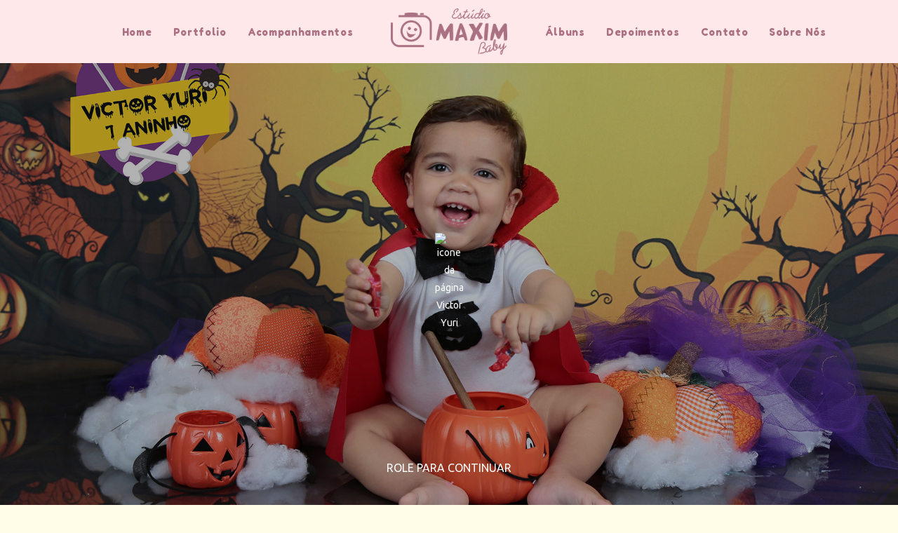

--- FILE ---
content_type: text/html; charset=UTF-8
request_url: https://www.estudiomaxim.com.br/acompanhamentos/victor-yuri
body_size: 20562
content:
<!DOCTYPE html>
<html lang="pt-BR" class="no-js">
    <head>

        
        <meta charset="utf-8">
        <meta http-equiv="content-language"     content="pt-BR">
        <meta http-equiv="content-type"         content="text/html; charset=utf-8">
        <meta http-equiv="X-UA-Compatible"      content="IE=edge">
        <meta name="viewport" content="width=device-width, initial-scale=1">
        <meta name="theme-color" content="#fffce8"/>
        <link rel="apple-touch-icon"            href="https://451e488b7a021aac6732-21cdb7ddb561ae06d5f7b19b891f7800.ssl.cf1.rackcdn.com/Favicon/estudio-mikassa1476816152.png">
        <link rel="icon"                        href="https://451e488b7a021aac6732-21cdb7ddb561ae06d5f7b19b891f7800.ssl.cf1.rackcdn.com/Favicon/estudio-mikassa1476816152.png">
        <meta name="base_url"                   content="https://www.estudiomaxim.com.br/">

                    <link rel="alternate" href="https://www.estudiomaxim.com.br/acompanhamentos/victor-yuri" hreflang="pt">
        
            
<title>Victor Yuri | Estúdio Maxim Baby</title>

	<meta name="description" content="Estúdio Fotográfico especializado em Fotos de Gestante e Bebê além de Book e Eventos - Victor Yuri" /> 

<meta name="keywords" content="New born,bebê,acompanhamento,estúdio,studio,fotografo,fotografo em poá,fotografia,casamento,book,infantil,foto de bebe,cenário,estudio em poá,studio em poá,fotos de gestante" />
<meta name="author" content="Est&amp;uacute;dio Maxim Baby"/>
<meta name="ROBOTS" content="index,follow" />

    

  	  	
<meta property="fb:app_id" content="981719288608892">
<meta property="og:site_name" content="Estúdio Maxim Baby" />
<meta property="og:title" content="Victor Yuri"/>
<meta property="og:description" content="" />
<meta property="og:url" content="https://www.estudiomaxim.com.br/acompanhamentos/victor-yuri"/>
<meta property="og:image" content="https://451e488b7a021aac6732-21cdb7ddb561ae06d5f7b19b891f7800.ssl.cf1.rackcdn.com/GaleriaImagem/71256/victor-yuri_img0687-victor-yuri-1-aninho_4.JPG" />
<meta property="og:url" content="https://www.estudiomaxim.com.br/acompanhamentos/victor-yuri"/>
<meta property="og:type" content="website"/>
<meta property="og:image:width" content="540">
<meta property="og:image:height" content="360">
<meta property="og:locale"      content="pt_br">        
        <link rel="stylesheet" href="https://www.estudiomaxim.com.br/assets/siteone//build/css/css.min.css?v=0.60.20"><link rel="stylesheet" href="https://www.estudiomaxim.com.br/assets/siteone/css/titulo_novo.css?version=3.2"><link rel="stylesheet" href="https://www.estudiomaxim.com.br/assets/siteone/css/galeria_modal.css?version=2.2.01"><link rel="stylesheet" href="https://www.estudiomaxim.com.br/assets/siteone/css/galeria_interna.css?version=2.6"><link rel="stylesheet" href="https://www.estudiomaxim.com.br/assets/siteone/css/galeria_interna2_novo.css?version=2.2.01"><link rel="stylesheet" href="https://www.estudiomaxim.com.br/css/002a165c177d4a85c7f682f50faacd3b_84813.css?version=0.0.1"><script> (function(i,s,o,g,r,a,m){i['GoogleAnalyticsObject']=r;i[r]=i[r]||function(){ (i[r].q=i[r].q||[]).push(arguments)},i[r].l=1*new Date();a=s.createElement(o), m=s.getElementsByTagName(o)[0];a.async=1;a.src=g;m.parentNode.insertBefore(a,m) })(window,document,'script','//www.google-analytics.com/analytics.js','ga'); ga('create', 'UA-37194558-2', 'auto'); ga('send', 'pageview'); </script><style type="text/css">
    .max-1200{
        max-width: 1200px; margin: 0 auto !important;
    }
    </style><style>
/*.site-menu-pequeno .estiloW_detalhes .style_full_width { height: calc(100vh - 60px)} ;
.site-menu-medio .estiloW_detalhes .style_full_width { height: calc(100vh - 90px); }
.site-menu-grande .estiloW_detalhes .style_full_width { height: calc(100vh - 120px); }*/

.estiloW_detalhes .subtitle{

}
.estiloW_detalhes .title{
  margin-bottom: 10px;
  font-weight: 700;
}
.estiloW_detalhes .corTitulo {
    color: #fff;
}
.estiloW_detalhes .fonte_1,
.home14 .slideText1 .textos-slide h2,
.home14 .slideText2 .textos-slide h2 {
  font-size: 40px;
}
.estiloW_detalhes .fonte_2,
.home14 .slideText1 .textos-slide h3,
.home14 .slideText2 .textos-slide h3 {
  font-size: 24px;
}

@media (max-width: 1200px) {
  .estiloW_detalhes .fonte_1,
  .home14 .slideText1 .textos-slide h2,
  .home14 .slideText2 .textos-slide h2 {
      font-size: 40px!important;
  }
  .estiloW_detalhes .fonte_2,
  .home14 .slideText1 .textos-slide h3,
  .home14 .slideText2 .textos-slide h3 {
      font-size: 23px!important;
  }
}
@media (max-width: 768px) {
  .estiloW_detalhes .title{
      margin-bottom: 0;
      padding: 0;
  }

}
@media (max-width: 576px) {

  .estiloW_detalhes .fonte_1,
  .home14 .slideText1 .textos-slide h2,
  .home14 .slideText2 .textos-slide h2 {
    font-size: 30px!important;
  }
  .estiloW_detalhes .fonte_2,
  .home14 .slideText1 .textos-slide h3,
  .home14 .slideText2 .textos-slide h3 {
    font-size: 18px!important;
  }
}
</style></head>
    <body class="
          tam-conteudo_box borda-linha          buttons-social-fixed-bottom ">
<!-- loader --><!-- <div id="loader_bloco"></div> --><div class="site layout-conteudo_box corSite site-menu13 site-menu-medio" id="site"><nav><style>
	.custom-color {
		border-bottom-color: #ab7182;
		border-color: #ab7182 ;
    	color: #ab7182 ;
	}
	
</style><div class="menu_modal menuSemTransparencia"><div class="menu_close corTxtMenu corDestaque"><i class="material-icons">clear</i></div><ul class="menusite"><!-- INICIO: AJUSTES ESPECIFICOS DO MENU 12 --><!-- adiciona o menu de busca, logo (favicon no lugar do logo) e reposiciona o botao fechar --><!-- FIM: AJUSTES ESPECIFICOS DO MENU 12 --><li class="custom-nav-Home"><a class="corTxtMenu fonte_1 corDestaque " href="/">
						Home
					</a></li><li class="custom-nav-Portfolio"><a class="corTxtMenu fonte_1 corDestaque " href="/portfolio">
						Portfolio
					</a></li><li class="custom-nav-Acompanhamentos"><a class="corTxtMenu fonte_1 corDestaque " href="/acompanhamentos">
						Acompanhamentos
					</a></li><li class="custom-nav-Álbuns"><a class="corTxtMenu fonte_1 corDestaque " href="/albuns">
						Álbuns
					</a></li><li class="custom-nav-Depoimentos"><a class="corTxtMenu fonte_1 corDestaque " href="/depoimentos">
						Depoimentos
					</a></li><li class="custom-nav-Contato"><a class="corTxtMenu fonte_1 corDestaque " href="/contato">
						Contato
					</a></li><li class="custom-nav-Sobre Nós"><a class="corTxtMenu fonte_1 corDestaque " href="/sobre-nos">
						Sobre Nós
					</a></li></ul></div><div class="busca_modal menuSemTransparencia modal-fundo"><div class="busca_close corTxtMenu corDestaque busca-icon custom-color"><i class="material-icons">clear</i></div><form action="/busca" method="get" class="formbuscaresult"><input type="text" class="fonte_2 corTxtMenu corDestaque custom-color" name="busca" placeholder="Buscar... "><button type="submit" class="btn-close corTxtMenu corDestaque custom-color"><i class="fa fa-search" aria-hidden="true"></i></button></form></div><!-- <div class="busca_modal menuSemTransparencia"><div class="busca_close corTxtMenu corDestaque busca-icon"><i class="material-icons">clear</i></div><form action="/busca" method="get" class="formbuscaresult"><input type="text" class="fonte_2 corTxtMenu" name="busca" placeholder="Buscar... " style="border-color:#ab7182;"><button type="submit" class="btn-close corTxtMenu custom-color" style="border-color:#ab7182;"><i class="fa fa-search" aria-hidden="true"></i></button></form></div> --><link rel="stylesheet" href="https://www.estudiomaxim.com.br/assets/siteone/css/menu13.css?version='2.3'"><header class="container-fluid navigation-header corFundoMenu menu13 menu-medio contaAltura" id="headerprinc" data-menu="13"><div class="navbar-brand BrandMenuOculto3" style="height:100%;"><a href="/" class="link-logo-mobile " title="Ir para a home de Estúdio Maxim Baby"><img src="https://451e488b7a021aac6732-21cdb7ddb561ae06d5f7b19b891f7800.ssl.cf1.rackcdn.com/LogoMarca/estudio-maxim-baby1743093433.png" class="tamanho-logo-mobile" alt="Logo de Estúdio Maxim Baby"></a></div><ul class="menusite ajustes-ul"><div class="row ajustes-row"><div class="col-xs-5 col-esquerda"><li class="espaco-menu-nenhum item-menu"><a class="corTxtMenu fonte_1 corDestaque " href="/" title="Home Estúdio Maxim Baby">
                    Home
                  </a></li><li class="espaco-menu-nenhum item-menu"><a class="corTxtMenu fonte_1 corDestaque " href="/portfolio" title="Portfolio Estúdio Maxim Baby">
                    Portfolio
                  </a></li><li class="espaco-menu-nenhum item-menu"><a class="corTxtMenu fonte_1 corDestaque " href="/acompanhamentos" title="Acompanhamentos Estúdio Maxim Baby">
                    Acompanhamentos
                  </a></li></div><div id="div_logo" class="col-xs-2 col-centro"><li class="logo-centro espaco-menu-nenhum item-menu" style="display:flex; justify-content: center; align-items: center;"><div class="brand_logo"><a href="/" data-src='/' class="logo" title="Ir para a home de Estúdio Maxim Baby"><img src="https://451e488b7a021aac6732-21cdb7ddb561ae06d5f7b19b891f7800.ssl.cf1.rackcdn.com/LogoMarca/estudio-maxim-baby1743093433.png" alt="Logo de Estúdio Maxim Baby" title="Logo Estúdio Maxim Baby" class="tamanhoLogo"/></a></div></li></div><div class="col-xs-5 busca-ativada col-direita"><li class="espaco-menu-nenhum item-menu"><a class="corTxtMenu fonte_1 corDestaque " href="/albuns" title="Álbuns Estúdio Maxim Baby">
                    Álbuns
                  </a></li><li class="espaco-menu-nenhum item-menu"><a class="corTxtMenu fonte_1 corDestaque " href="/depoimentos" title="Depoimentos Estúdio Maxim Baby">
                    Depoimentos
                  </a></li><li class="espaco-menu-nenhum item-menu"><a class="corTxtMenu fonte_1 corDestaque " href="/contato" title="Contato Estúdio Maxim Baby">
                    Contato
                  </a></li><li class="espaco-menu-nenhum item-menu"><a class="corTxtMenu fonte_1 corDestaque " href="/sobre-nos" title="Sobre Nós Estúdio Maxim Baby">
                    Sobre Nós
                  </a></li></div></div></ul></header><!-- Menu Mobile --><header class="container-fluid navigation-header corFundoMenu menu13 menu-pequeno contaAltura main_header-clone main_header-stick" id="headersec" data-menu="13"><div class="navbar-brand BrandMenuOculto3" style="height:100%;"><a href="/" class="link-logo-mobile " title="Ir para a home de Estúdio Maxim Baby"><img src="https://451e488b7a021aac6732-21cdb7ddb561ae06d5f7b19b891f7800.ssl.cf1.rackcdn.com/LogoMarca/estudio-maxim-baby1743093433.png" class="tamanho-logo-mobile" alt="Logo de Estúdio Maxim Baby"></a></div><ul class="menusite ajustes-ul"><div class="row ajustes-row"><div class="col-xs-5 col-esquerda"><li class="espaco-menu-nenhum item-menu"><a class="corTxtMenu fonte_1 corDestaque " href="/" title="Home Estúdio Maxim Baby">
                    Home
                  </a></li><li class="espaco-menu-nenhum item-menu"><a class="corTxtMenu fonte_1 corDestaque " href="/portfolio" title="Portfolio Estúdio Maxim Baby">
                    Portfolio
                  </a></li><li class="espaco-menu-nenhum item-menu"><a class="corTxtMenu fonte_1 corDestaque " href="/acompanhamentos" title="Acompanhamentos Estúdio Maxim Baby">
                    Acompanhamentos
                  </a></li></div><div id="div_logo" class="col-xs-2 col-centro"><li class="logo-centro espaco-menu-nenhum item-menu" style="display:flex; justify-content: center; align-items: center;"><div class="brand_logo"><a href="/" data-src='/' class="logo" title="Ir para a home de Estúdio Maxim Baby"><img src="https://451e488b7a021aac6732-21cdb7ddb561ae06d5f7b19b891f7800.ssl.cf1.rackcdn.com/LogoMarca/estudio-maxim-baby1743093433.png" alt="Logo de Estúdio Maxim Baby" title="Logo Estúdio Maxim Baby" class="tamanhoLogo"/></a></div></li></div><div class="col-xs-5 busca-ativada col-direita"><li class="espaco-menu-nenhum item-menu"><a class="corTxtMenu fonte_1 corDestaque " href="/albuns" title="Álbuns Estúdio Maxim Baby">
                    Álbuns
                  </a></li><li class="espaco-menu-nenhum item-menu"><a class="corTxtMenu fonte_1 corDestaque " href="/depoimentos" title="Depoimentos Estúdio Maxim Baby">
                    Depoimentos
                  </a></li><li class="espaco-menu-nenhum item-menu"><a class="corTxtMenu fonte_1 corDestaque " href="/contato" title="Contato Estúdio Maxim Baby">
                    Contato
                  </a></li><li class="espaco-menu-nenhum item-menu"><a class="corTxtMenu fonte_1 corDestaque " href="/sobre-nos" title="Sobre Nós Estúdio Maxim Baby">
                    Sobre Nós
                  </a></li></div></div></ul></header><script src="https://ajax.googleapis.com/ajax/libs/jquery/3.4.1/jquery.min.js"></script><script>

$( document ).ready(function() {

  if(isMobile() == 0) {

    if( '' == 'ativada'){
      // $('.menusite.ajustes-ul').css('opacity', '1');
      $("ul.menusite .input-search").css('display', 'none');

      $('.menu_modal .menusite .input-search').css('display', 'block');
      $('.busca-ativada').append("<li class='input-search corTxtMenu fonte_1 corDestaque'><i class='fa fa-search' aria-hidden='true'></i></li>");

      //adiciona o eventlistener ao botao para funcionar a modal de busca
      $('.input-search').bind('click',function(e){

        e.preventDefault();
        $('.busca_modal').fadeToggle(300);
        $('.busca_modal form input').focus();

      });

    }

  }

  $( window ).resize(function() {

    verificaTamanhoMenu();
    
  });

  // balancearItensMenu();
  

  $('.menusite.ajustes-ul').css('opacity', '1');


  function verificaTamanhoMenu() {

    var limiteMenu = 0;
    var modoMobileAtivo = false;

    $('#headerprinc .item-menu a').each(function(){

      limiteMenu += $(this).outerWidth();

      if ( $(this).outerHeight() > $('.container-fluid.navigation-header').outerHeight() ) {

        changeToMobile($('.container-fluid.navigation-header').outerWidth());
        modoMobileAtivo = true;

      };

    });

    if (modoMobileAtivo == false) {

      changeToMobile(limiteMenu);

    }

  }

  function changeToMobile(limiteMenu){

    $("body").append("<style>@media screen and (max-width:"+limiteMenu+"px){ul.menusite{display:none}ul.menusite.active{display:inline-block;position:fixed;right:0;top:0;height:100%;width:100%;padding-top:200px;text-align:center;margin:0;z-index:99999;overflow-y:scroll}ul.menusite{width:100%;position:absolute;top:120%;left:0;padding:10px 18px;box-shadow:0 1px 1px rgba(0,0,0,.15);border-radius:3px}ul.menusite li{padding:2% 0 0;float:none;display:block}.menu5.menu-grande+#main,.menu5.menu-medio+#main,.menu5.menu-pequeno+#main,.site-menu5 #main,.site-menu5 .sessaoHome{padding-left:0}.toggle-nav{display: inline-block !important}.toggle-nav.active,.toggle-nav.active:hover,ul.menusite>li>a:hover{text-decoration:none}.header_rp{float:right}.menu5.menu-grande,.menu5.menu-medio,.menu5.menu-pequeno{width:100%;height:90px;position:relative}.menu5.menu-grande .toggle-nav,.menu5.menu-medio .toggle-nav,.menu5.menu-pequeno .toggle-nav{top:100px}.menu5.menu-grande .tamanhoLogo,.menu5.menu-medio .tamanhoLogo,.menu5.menu-pequeno .tamanhoLogo{height:70px;width:auto;margin-top:10px}.menu-social{display:none}.navbar-collapse{display:table}.logo-mobile{display: block}.mobile.mob-menu{margin-right: 20px;}}</style>");

  }

});


// SISTEMA PARA BALANCEAR MENU (DISTRIBUIR OS ITENS DO MENU DE MANEIRA QUE FIQUE EQUILIBRADO DIREITA/ESQUERDA)
balancearMenu();

function balancearMenu() {

  // menu fixo no topo da pagina
  let arrColEsquerda = geraArray('#headerprinc .col-esquerda .item-menu');
  let arrColDireita = geraArray('#headerprinc .col-direita .item-menu');

  let tamanhoItensEsquerda = medirItensCol('#headerprinc .col-esquerda .item-menu');
  let tamanhoItensDireita = medirItensCol('#headerprinc .col-direita .item-menu');

  if(tamanhoItensEsquerda < tamanhoItensDireita) {

    simularTransferenciaItens();
    
  }

  // menu secundario (exibido ao rolar a pagina)
  let arrColEsquerdaSec = geraArray('#headersec .col-esquerda .item-menu');
  let arrColDireitaSec = geraArray('#headersec .col-direita .item-menu');

  let tamanhoItensEsquerdaSec = medirItensCol('#headersec .col-esquerda .item-menu');
  let tamanhoItensDireitaSec = medirItensCol('#headersec .col-direita .item-menu');

  if(tamanhoItensEsquerdaSec < tamanhoItensDireitaSec) {

    simularTransferenciaItens();
    
  }

}

function simularTransferenciaItens() {

  // menu fixo no topo da pagina
  let arrColEsquerda = geraArray('#headerprinc .col-esquerda .item-menu');
  let arrColDireita = geraArray('#headerprinc .col-direita .item-menu');

  let tamanhoItensEsquerda = medirItensCol('#headerprinc .col-esquerda .item-menu');
  let tamanhoItensDireita = medirItensCol('#headerprinc .col-direita .item-menu');

  let primeiroItemDireita = arrColDireita[0].offsetWidth;

  if( (tamanhoItensEsquerda + primeiroItemDireita) <  (tamanhoItensDireita - primeiroItemDireita) ) {

    transferirItemParaEsquerda();
    simularTransferenciaItens();

  } else {

    if( (tamanhoItensDireita - tamanhoItensEsquerda) > 100 ) {

      transferirItemParaEsquerda();
    }

  }


  // menu secundario (exibido ao rolar a pagina)
  let arrColEsquerdaSec = geraArray('#headersec .col-esquerda .item-menu');
  let arrColDireitaSec = geraArray('#headersec .col-direita .item-menu');

  let tamanhoItensEsquerdaSec = medirItensCol('#headersec .col-esquerda .item-menu');
  let tamanhoItensDireitaSec = medirItensCol('#headersec .col-direita .item-menu');

  
  let primeiroItemDireitaSec = arrColDireitaSec[0].offsetWidth;

  if( (tamanhoItensEsquerdaSec + primeiroItemDireitaSec) <  (tamanhoItensDireitaSec - primeiroItemDireitaSec) ) {

    transferirItemParaEsquerda();
    simularTransferenciaItens();

  } else {

    if( (tamanhoItensDireitaSec - tamanhoItensEsquerdaSec) > 100 ) {

      transferirItemParaEsquerda();

    }

  }

}

function geraArray(strSeletor) {
  return [...document.querySelectorAll(strSeletor)];
}

function medirItensCol(strSeletor) {

  let tamanhoItem = 0;
  let arrCol = geraArray(strSeletor);

  arrCol.forEach( (e) => {

    tamanhoItem += e.offsetWidth;

  });

  return tamanhoItem;

}

function transferirItemParaEsquerda() {

  // menu fixo no topo da pagina
  arrColEsquerda = geraArray('#headerprinc .col-esquerda .item-menu');
  arrColDireita = geraArray('#headerprinc .col-direita .item-menu');

  document.querySelector('#headerprinc .col-esquerda').appendChild(arrColDireita[0]);

  // menu secundario (exibido ao rolar a pagina)
  arrColEsquerdaSec = geraArray('#headersec .col-esquerda .item-menu');
  arrColDireitaSec = geraArray('#headersec .col-direita .item-menu');

  document.querySelector('#headersec .col-esquerda').appendChild(arrColDireitaSec[0]);
}

function transferirItemParaDireita() {
  
  // menu fixo no topo da pagina
  arrColEsquerda = geraArray('#headerprinc .col-esquerda .item-menu');
  arrColDireita = geraArray('#headerprinc .col-direita .item-menu');

  document.querySelector('#headerprinc .col-direita').insertBefore(arrColEsquerda[arrColEsquerda.length-1], arrColDireita[0]);
  
  // menu secundario (exibido ao rolar a pagina)  
  arrColEsquerdaSec = geraArray('#headersec .col-esquerda .item-menu');
  arrColDireitaSec = geraArray('#headersec .col-direita .item-menu');

  document.querySelector('#headersec .col-direita').insertBefore(arrColEsquerdaSec[arrColEsquerdaSec.length-1], arrColDireitaSec[0]);

}
// SISTEMA PARA BALANCEAR MENU (DISTRIBUIR OS ITENS DO MENU DE MANEIRA QUE FIQUE EQUILIBRADO DIREITA/ESQUERDA)

</script></nav>           
        <main>
            <div id="main">

                
     <!-- ativar slide show -->
    
    <div id="galeria" class="single ip-container corFundo">

        

	
						

	


	<style>
	.vh-100{height: 100vh!important;}
	.mt-0{margin-top:0!important;}
	.w-auto{width:auto;}
	.btn-custom{padding:14px 12px;border-radius:2px;}
	.container-scroll .arrow-scroll {
		color: #ab7182;
	}
		
	
	</style>


<!-- INICIO: TITULO -->



<div class="page-victor-yuri  container-title estiloW" style="min-height: unset; height:auto " >
	<div class="container titulo-victor-yuri">

				
			<section class="titulo-bg titulosessao titulo sessao_foto  p-0  mt-0 bg-unfixed lazy" data-src="https://451e488b7a021aac6732-21cdb7ddb561ae06d5f7b19b891f7800.ssl.cf1.rackcdn.com/GaleriaImagem/71256/victor-yuri_img0687-victor-yuri-1-aninho.JPG">
			<div class="overlay"></div>

				<div class="texto-posicao align-title-center estiloW">
			<div class="titulo-box animate-victor-yuri to-animate estiloW" data-delay="50" >

						
								
				<img class="svg corElementos elemento_titulo elemento10" src="https://www.estudiomaxim.com.br/assets/siteone/img/elementos/elemento10/elemento10-galeria_int.svg" alt="icone da página Victor Yuri" title="icone da página Victor Yuri" >

			
				<div class="estiloW_detalhes">
										                    					
										
						
																								</div>
			</div>
							<div class="container-scroll">
					<div class="texto-rolar">ROLE PARA CONTINUAR</div>
					<span class="arrow-scroll wpp-ativo"><i class="fa fa-chevron-down"></i></span>
				</div>
					</section>

		
	</div>

</div>
<!-- FIM: TITULO -->


<script>

	var userAgent = navigator.userAgent.toLowerCase();
	var valorAgent = userAgent.search(/(iphone|ipad|android|avantgo|blackberry|bolt|boost|cricket|docomo|fone|hiptop|mini|mobi|palm|phone|pie|tablet|up\.browser|up\.link|webos|wos)/i);

	var disableParalax = false;

	if(parseInt(valorAgent) != parseInt('-1')){
		disableParalax = true;
	}
</script>

        <div class="clear mg-30"></div>

                    <div class="text-center" style="margin: 0 0 20px 0;">
                <time datetime="07/10/2017" class="blogx-data blogx-data-interna font-texto corTxt">
                    07/10/2017
                </time>
            </div>
        
        <!-- Icones de Compartilhamento -->
                    <div style="margin: 0px 0px 15px;">
                <center>
                                        	<style>
		.sharedModal{z-index: 2000;position: absolute;left:5%;top:32px;display:none;width:40%;}.sharedModal i{margin:0px 3px;}
		@media only screen and (max-width:500px){
			.sharedModal{display:block;}
		}
	</style>
	<center>

	    <div class="compartilhamentoBlog" role="group">
	        
	        <p class="trn">Compartilhe</p>
				
	        <i class="fa fa-facebook sharex tipoic1 corIcones corDestaque" onClick="ShareAll('GALERIA_INT', '71256', 1)"></i>
	        <i class="fa fa-pinterest-p sharex tipoic1 corIcones corDestaque" onClick="ShareAll('GALERIA_INT', '71256',2)"></i>
	        <i class="fa fa-twitter sharex tipoic1 corIcones corDestaque" onClick="ShareAll('GALERIA_INT', '71256',3)"></i>
	        <i class="fa fa-whatsapp sharex tipoic1 corIcones corDestaque" onClick="ShareAll('GALERIA_INT', '71256', 5)"></i>

	    </div>

	</center>

 
                </center>
            </div>
                <!--  -->

        <div class="container">
            <div class="row">
            
                
                <!-- ativar slide show -->
                
            <!-- 2 -->
                        
            <section class="galext1 col-xs-12" style="padding: 0px 0px 60px;">
                <div class="full cont" id="container">

                    
                                                                        
                                                
                                                                  
                        <div style="z-index:1;" class="item-lb item-galeria   img-horizontal item-key-0 victor-yuri_img0687-victor-yuri-1-aninho image" data-key="0" data-image="https://451e488b7a021aac6732-21cdb7ddb561ae06d5f7b19b891f7800.ssl.cf1.rackcdn.com/GaleriaImagem/71256/victor-yuri_img0687-victor-yuri-1-aninho.JPG" data-alt="Foto 1 - Victor Yuri" data-gallery="71256">
                                                            <img src="https://www.estudiomaxim.com.br/assets/siteone/img/img.png" style="z-index:3;height:100%;opacity:0.02!important;position:absolute;" class="block-down">
                                                        <img src="https://www.estudiomaxim.com.br/assets/siteone/img/px-hor.png" alt="imagem de pré-carregamento" title="imagem de pré-carregamento" class="image">

                            <div class="gal-margin gal-m-2">
                                <div class="img_target lazyload-gal" data-src="https://451e488b7a021aac6732-21cdb7ddb561ae06d5f7b19b891f7800.ssl.cf1.rackcdn.com/GaleriaImagem/71256/victor-yuri_img0687-victor-yuri-1-aninho_5.JPG"></div>
                                <!-- This is the overlay for the hover -->
                                <a class="mobile-overlay overlay-lb" href="https://451e488b7a021aac6732-21cdb7ddb561ae06d5f7b19b891f7800.ssl.cf1.rackcdn.com/GaleriaImagem/71256/victor-yuri_img0687-victor-yuri-1-aninho.JPG" title="Foto Victor Yuri - Imagem 1">
                                    <center class="center-overlay" style="">
                                        <i class="fa fa-search zoomimg"></i>
                                    </center>
                                    <div class="social-share">
                                        <i class="fa fa-facebook sharex" onClick="share(1, 3, 'FOTO_GAL', '3073406', 'https://451e488b7a021aac6732-21cdb7ddb561ae06d5f7b19b891f7800.ssl.cf1.rackcdn.com/GaleriaImagem/71256/victor-yuri_img0687-victor-yuri-1-aninho.JPG', this)" data-trigger="victor-yuri_img0687-victor-yuri-1-aninho"></i>
                                        <i class="fa fa-whatsapp sharex" onClick="share(5, 3, 'FOTO_GAL', '3073406', 'https://451e488b7a021aac6732-21cdb7ddb561ae06d5f7b19b891f7800.ssl.cf1.rackcdn.com/GaleriaImagem/71256/victor-yuri_img0687-victor-yuri-1-aninho.JPG',this)" data-trigger="victor-yuri_img0687-victor-yuri-1-aninho"></i>
                                        <i class="fa fa-heart sharex like" onClick="share(1, 2, 'FOTO_GAL', '3073406', 'https://451e488b7a021aac6732-21cdb7ddb561ae06d5f7b19b891f7800.ssl.cf1.rackcdn.com/GaleriaImagem/71256/victor-yuri_img0687-victor-yuri-1-aninho.JPG', this)"></i>
                                    </div>
                                </a>
                            </div>
                        </div>
                    
                                                                        
                                                                                                                                
                                                                  
                        <div style="z-index:1;" class="item-lb item-galeria   img-vertical item-key-1 victor-yuri_img1509-tirar-as-olheiras-de-todas-as-fotos image" data-key="1" data-image="https://451e488b7a021aac6732-21cdb7ddb561ae06d5f7b19b891f7800.ssl.cf1.rackcdn.com/GaleriaImagem/71256/victor-yuri_img1509-tirar-as-olheiras-de-todas-as-fotos.JPG" data-alt="Foto 2 - Victor Yuri" data-gallery="71256">
                                                            <img src="https://www.estudiomaxim.com.br/assets/siteone/img/img.png" style="z-index:3;height:100%;opacity:0.02!important;position:absolute;" class="block-down">
                                                        <img src="https://www.estudiomaxim.com.br/assets/siteone/img/px-hor.png" alt="imagem de pré-carregamento" title="imagem de pré-carregamento" class="image">

                            <div class="gal-margin gal-m-2">
                                <div class="img_target lazyload-gal" data-src="https://451e488b7a021aac6732-21cdb7ddb561ae06d5f7b19b891f7800.ssl.cf1.rackcdn.com/GaleriaImagem/71256/victor-yuri_img1509-tirar-as-olheiras-de-todas-as-fotos.JPG"></div>
                                <!-- This is the overlay for the hover -->
                                <a class="mobile-overlay overlay-lb" href="https://451e488b7a021aac6732-21cdb7ddb561ae06d5f7b19b891f7800.ssl.cf1.rackcdn.com/GaleriaImagem/71256/victor-yuri_img1509-tirar-as-olheiras-de-todas-as-fotos.JPG" title="Foto Victor Yuri - Imagem 2">
                                    <center class="center-overlay" style="">
                                        <i class="fa fa-search zoomimg"></i>
                                    </center>
                                    <div class="social-share">
                                        <i class="fa fa-facebook sharex" onClick="share(1, 3, 'FOTO_GAL', '3073418', 'https://451e488b7a021aac6732-21cdb7ddb561ae06d5f7b19b891f7800.ssl.cf1.rackcdn.com/GaleriaImagem/71256/victor-yuri_img1509-tirar-as-olheiras-de-todas-as-fotos.JPG', this)" data-trigger="victor-yuri_img1509-tirar-as-olheiras-de-todas-as-fotos"></i>
                                        <i class="fa fa-whatsapp sharex" onClick="share(5, 3, 'FOTO_GAL', '3073418', 'https://451e488b7a021aac6732-21cdb7ddb561ae06d5f7b19b891f7800.ssl.cf1.rackcdn.com/GaleriaImagem/71256/victor-yuri_img1509-tirar-as-olheiras-de-todas-as-fotos.JPG',this)" data-trigger="victor-yuri_img1509-tirar-as-olheiras-de-todas-as-fotos"></i>
                                        <i class="fa fa-heart sharex like" onClick="share(1, 2, 'FOTO_GAL', '3073418', 'https://451e488b7a021aac6732-21cdb7ddb561ae06d5f7b19b891f7800.ssl.cf1.rackcdn.com/GaleriaImagem/71256/victor-yuri_img1509-tirar-as-olheiras-de-todas-as-fotos.JPG', this)"></i>
                                    </div>
                                </a>
                            </div>
                        </div>
                    
                                                                        
                                                                                                                                
                                                                  
                        <div style="z-index:1;" class="item-lb item-galeria   img-vertical item-key-2 victor-yuri_img1529 image" data-key="2" data-image="https://451e488b7a021aac6732-21cdb7ddb561ae06d5f7b19b891f7800.ssl.cf1.rackcdn.com/GaleriaImagem/71256/victor-yuri_img1529.JPG" data-alt="Foto 3 - Victor Yuri" data-gallery="71256">
                                                            <img src="https://www.estudiomaxim.com.br/assets/siteone/img/img.png" style="z-index:3;height:100%;opacity:0.02!important;position:absolute;" class="block-down">
                                                        <img src="https://www.estudiomaxim.com.br/assets/siteone/img/px-hor.png" alt="imagem de pré-carregamento" title="imagem de pré-carregamento" class="image">

                            <div class="gal-margin gal-m-2">
                                <div class="img_target lazyload-gal" data-src="https://451e488b7a021aac6732-21cdb7ddb561ae06d5f7b19b891f7800.ssl.cf1.rackcdn.com/GaleriaImagem/71256/victor-yuri_img1529.JPG"></div>
                                <!-- This is the overlay for the hover -->
                                <a class="mobile-overlay overlay-lb" href="https://451e488b7a021aac6732-21cdb7ddb561ae06d5f7b19b891f7800.ssl.cf1.rackcdn.com/GaleriaImagem/71256/victor-yuri_img1529.JPG" title="Foto Victor Yuri - Imagem 3">
                                    <center class="center-overlay" style="">
                                        <i class="fa fa-search zoomimg"></i>
                                    </center>
                                    <div class="social-share">
                                        <i class="fa fa-facebook sharex" onClick="share(1, 3, 'FOTO_GAL', '3073419', 'https://451e488b7a021aac6732-21cdb7ddb561ae06d5f7b19b891f7800.ssl.cf1.rackcdn.com/GaleriaImagem/71256/victor-yuri_img1529.JPG', this)" data-trigger="victor-yuri_img1529"></i>
                                        <i class="fa fa-whatsapp sharex" onClick="share(5, 3, 'FOTO_GAL', '3073419', 'https://451e488b7a021aac6732-21cdb7ddb561ae06d5f7b19b891f7800.ssl.cf1.rackcdn.com/GaleriaImagem/71256/victor-yuri_img1529.JPG',this)" data-trigger="victor-yuri_img1529"></i>
                                        <i class="fa fa-heart sharex like" onClick="share(1, 2, 'FOTO_GAL', '3073419', 'https://451e488b7a021aac6732-21cdb7ddb561ae06d5f7b19b891f7800.ssl.cf1.rackcdn.com/GaleriaImagem/71256/victor-yuri_img1529.JPG', this)"></i>
                                    </div>
                                </a>
                            </div>
                        </div>
                    
                                                                        
                                                                                                                                
                                                                  
                        <div style="z-index:1;" class="item-lb item-galeria   img-vertical item-key-3 victor-yuri_img1537 image" data-key="3" data-image="https://451e488b7a021aac6732-21cdb7ddb561ae06d5f7b19b891f7800.ssl.cf1.rackcdn.com/GaleriaImagem/71256/victor-yuri_img1537.JPG" data-alt="Foto 4 - Victor Yuri" data-gallery="71256">
                                                            <img src="https://www.estudiomaxim.com.br/assets/siteone/img/img.png" style="z-index:3;height:100%;opacity:0.02!important;position:absolute;" class="block-down">
                                                        <img src="https://www.estudiomaxim.com.br/assets/siteone/img/px-hor.png" alt="imagem de pré-carregamento" title="imagem de pré-carregamento" class="image">

                            <div class="gal-margin gal-m-2">
                                <div class="img_target lazyload-gal" data-src="https://451e488b7a021aac6732-21cdb7ddb561ae06d5f7b19b891f7800.ssl.cf1.rackcdn.com/GaleriaImagem/71256/victor-yuri_img1537.JPG"></div>
                                <!-- This is the overlay for the hover -->
                                <a class="mobile-overlay overlay-lb" href="https://451e488b7a021aac6732-21cdb7ddb561ae06d5f7b19b891f7800.ssl.cf1.rackcdn.com/GaleriaImagem/71256/victor-yuri_img1537.JPG" title="Foto Victor Yuri - Imagem 4">
                                    <center class="center-overlay" style="">
                                        <i class="fa fa-search zoomimg"></i>
                                    </center>
                                    <div class="social-share">
                                        <i class="fa fa-facebook sharex" onClick="share(1, 3, 'FOTO_GAL', '3073420', 'https://451e488b7a021aac6732-21cdb7ddb561ae06d5f7b19b891f7800.ssl.cf1.rackcdn.com/GaleriaImagem/71256/victor-yuri_img1537.JPG', this)" data-trigger="victor-yuri_img1537"></i>
                                        <i class="fa fa-whatsapp sharex" onClick="share(5, 3, 'FOTO_GAL', '3073420', 'https://451e488b7a021aac6732-21cdb7ddb561ae06d5f7b19b891f7800.ssl.cf1.rackcdn.com/GaleriaImagem/71256/victor-yuri_img1537.JPG',this)" data-trigger="victor-yuri_img1537"></i>
                                        <i class="fa fa-heart sharex like" onClick="share(1, 2, 'FOTO_GAL', '3073420', 'https://451e488b7a021aac6732-21cdb7ddb561ae06d5f7b19b891f7800.ssl.cf1.rackcdn.com/GaleriaImagem/71256/victor-yuri_img1537.JPG', this)"></i>
                                    </div>
                                </a>
                            </div>
                        </div>
                    
                                                                        
                                                
                                                                  
                        <div style="z-index:1;" class="item-lb item-galeria   img-horizontal item-key-4 victor-yuri_img1551-tirar-a-tatuagem image" data-key="4" data-image="https://451e488b7a021aac6732-21cdb7ddb561ae06d5f7b19b891f7800.ssl.cf1.rackcdn.com/GaleriaImagem/71256/victor-yuri_img1551-tirar-a-tatuagem.JPG" data-alt="Foto 5 - Victor Yuri" data-gallery="71256">
                                                            <img src="https://www.estudiomaxim.com.br/assets/siteone/img/img.png" style="z-index:3;height:100%;opacity:0.02!important;position:absolute;" class="block-down">
                                                        <img src="https://www.estudiomaxim.com.br/assets/siteone/img/px-hor.png" alt="imagem de pré-carregamento" title="imagem de pré-carregamento" class="image">

                            <div class="gal-margin gal-m-2">
                                <div class="img_target lazyload-gal" data-src="https://451e488b7a021aac6732-21cdb7ddb561ae06d5f7b19b891f7800.ssl.cf1.rackcdn.com/GaleriaImagem/71256/victor-yuri_img1551-tirar-a-tatuagem_5.JPG"></div>
                                <!-- This is the overlay for the hover -->
                                <a class="mobile-overlay overlay-lb" href="https://451e488b7a021aac6732-21cdb7ddb561ae06d5f7b19b891f7800.ssl.cf1.rackcdn.com/GaleriaImagem/71256/victor-yuri_img1551-tirar-a-tatuagem.JPG" title="Foto Victor Yuri - Imagem 5">
                                    <center class="center-overlay" style="">
                                        <i class="fa fa-search zoomimg"></i>
                                    </center>
                                    <div class="social-share">
                                        <i class="fa fa-facebook sharex" onClick="share(1, 3, 'FOTO_GAL', '3073421', 'https://451e488b7a021aac6732-21cdb7ddb561ae06d5f7b19b891f7800.ssl.cf1.rackcdn.com/GaleriaImagem/71256/victor-yuri_img1551-tirar-a-tatuagem.JPG', this)" data-trigger="victor-yuri_img1551-tirar-a-tatuagem"></i>
                                        <i class="fa fa-whatsapp sharex" onClick="share(5, 3, 'FOTO_GAL', '3073421', 'https://451e488b7a021aac6732-21cdb7ddb561ae06d5f7b19b891f7800.ssl.cf1.rackcdn.com/GaleriaImagem/71256/victor-yuri_img1551-tirar-a-tatuagem.JPG',this)" data-trigger="victor-yuri_img1551-tirar-a-tatuagem"></i>
                                        <i class="fa fa-heart sharex like" onClick="share(1, 2, 'FOTO_GAL', '3073421', 'https://451e488b7a021aac6732-21cdb7ddb561ae06d5f7b19b891f7800.ssl.cf1.rackcdn.com/GaleriaImagem/71256/victor-yuri_img1551-tirar-a-tatuagem.JPG', this)"></i>
                                    </div>
                                </a>
                            </div>
                        </div>
                    
                                                                        
                                                                                                                                
                                                                  
                        <div style="z-index:1;" class="item-lb item-galeria   img-vertical item-key-5 victor-yuri_img1572-tirar-a-tatuagem image" data-key="5" data-image="https://451e488b7a021aac6732-21cdb7ddb561ae06d5f7b19b891f7800.ssl.cf1.rackcdn.com/GaleriaImagem/71256/victor-yuri_img1572-tirar-a-tatuagem.JPG" data-alt="Foto 6 - Victor Yuri" data-gallery="71256">
                                                            <img src="https://www.estudiomaxim.com.br/assets/siteone/img/img.png" style="z-index:3;height:100%;opacity:0.02!important;position:absolute;" class="block-down">
                                                        <img src="https://www.estudiomaxim.com.br/assets/siteone/img/px-hor.png" alt="imagem de pré-carregamento" title="imagem de pré-carregamento" class="image">

                            <div class="gal-margin gal-m-2">
                                <div class="img_target lazyload-gal" data-src="https://451e488b7a021aac6732-21cdb7ddb561ae06d5f7b19b891f7800.ssl.cf1.rackcdn.com/GaleriaImagem/71256/victor-yuri_img1572-tirar-a-tatuagem.JPG"></div>
                                <!-- This is the overlay for the hover -->
                                <a class="mobile-overlay overlay-lb" href="https://451e488b7a021aac6732-21cdb7ddb561ae06d5f7b19b891f7800.ssl.cf1.rackcdn.com/GaleriaImagem/71256/victor-yuri_img1572-tirar-a-tatuagem.JPG" title="Foto Victor Yuri - Imagem 6">
                                    <center class="center-overlay" style="">
                                        <i class="fa fa-search zoomimg"></i>
                                    </center>
                                    <div class="social-share">
                                        <i class="fa fa-facebook sharex" onClick="share(1, 3, 'FOTO_GAL', '3073422', 'https://451e488b7a021aac6732-21cdb7ddb561ae06d5f7b19b891f7800.ssl.cf1.rackcdn.com/GaleriaImagem/71256/victor-yuri_img1572-tirar-a-tatuagem.JPG', this)" data-trigger="victor-yuri_img1572-tirar-a-tatuagem"></i>
                                        <i class="fa fa-whatsapp sharex" onClick="share(5, 3, 'FOTO_GAL', '3073422', 'https://451e488b7a021aac6732-21cdb7ddb561ae06d5f7b19b891f7800.ssl.cf1.rackcdn.com/GaleriaImagem/71256/victor-yuri_img1572-tirar-a-tatuagem.JPG',this)" data-trigger="victor-yuri_img1572-tirar-a-tatuagem"></i>
                                        <i class="fa fa-heart sharex like" onClick="share(1, 2, 'FOTO_GAL', '3073422', 'https://451e488b7a021aac6732-21cdb7ddb561ae06d5f7b19b891f7800.ssl.cf1.rackcdn.com/GaleriaImagem/71256/victor-yuri_img1572-tirar-a-tatuagem.JPG', this)"></i>
                                    </div>
                                </a>
                            </div>
                        </div>
                    
                                                                        
                                                                                                                                
                                                                  
                        <div style="z-index:1;" class="item-lb item-galeria   img-vertical item-key-6 victor-yuri_img1578-tirar-a-tatuagem image" data-key="6" data-image="https://451e488b7a021aac6732-21cdb7ddb561ae06d5f7b19b891f7800.ssl.cf1.rackcdn.com/GaleriaImagem/71256/victor-yuri_img1578-tirar-a-tatuagem.JPG" data-alt="Foto 7 - Victor Yuri" data-gallery="71256">
                                                            <img src="https://www.estudiomaxim.com.br/assets/siteone/img/img.png" style="z-index:3;height:100%;opacity:0.02!important;position:absolute;" class="block-down">
                                                        <img src="https://www.estudiomaxim.com.br/assets/siteone/img/px-hor.png" alt="imagem de pré-carregamento" title="imagem de pré-carregamento" class="image">

                            <div class="gal-margin gal-m-2">
                                <div class="img_target lazyload-gal" data-src="https://451e488b7a021aac6732-21cdb7ddb561ae06d5f7b19b891f7800.ssl.cf1.rackcdn.com/GaleriaImagem/71256/victor-yuri_img1578-tirar-a-tatuagem.JPG"></div>
                                <!-- This is the overlay for the hover -->
                                <a class="mobile-overlay overlay-lb" href="https://451e488b7a021aac6732-21cdb7ddb561ae06d5f7b19b891f7800.ssl.cf1.rackcdn.com/GaleriaImagem/71256/victor-yuri_img1578-tirar-a-tatuagem.JPG" title="Foto Victor Yuri - Imagem 7">
                                    <center class="center-overlay" style="">
                                        <i class="fa fa-search zoomimg"></i>
                                    </center>
                                    <div class="social-share">
                                        <i class="fa fa-facebook sharex" onClick="share(1, 3, 'FOTO_GAL', '3073423', 'https://451e488b7a021aac6732-21cdb7ddb561ae06d5f7b19b891f7800.ssl.cf1.rackcdn.com/GaleriaImagem/71256/victor-yuri_img1578-tirar-a-tatuagem.JPG', this)" data-trigger="victor-yuri_img1578-tirar-a-tatuagem"></i>
                                        <i class="fa fa-whatsapp sharex" onClick="share(5, 3, 'FOTO_GAL', '3073423', 'https://451e488b7a021aac6732-21cdb7ddb561ae06d5f7b19b891f7800.ssl.cf1.rackcdn.com/GaleriaImagem/71256/victor-yuri_img1578-tirar-a-tatuagem.JPG',this)" data-trigger="victor-yuri_img1578-tirar-a-tatuagem"></i>
                                        <i class="fa fa-heart sharex like" onClick="share(1, 2, 'FOTO_GAL', '3073423', 'https://451e488b7a021aac6732-21cdb7ddb561ae06d5f7b19b891f7800.ssl.cf1.rackcdn.com/GaleriaImagem/71256/victor-yuri_img1578-tirar-a-tatuagem.JPG', this)"></i>
                                    </div>
                                </a>
                            </div>
                        </div>
                    
                                                                        
                                                
                                                                  
                        <div style="z-index:1;" class="item-lb item-galeria   img-horizontal item-key-7 victor-yuri_img8871-victor-yuri-1-mes image" data-key="7" data-image="https://451e488b7a021aac6732-21cdb7ddb561ae06d5f7b19b891f7800.ssl.cf1.rackcdn.com/GaleriaImagem/71256/victor-yuri_img8871-victor-yuri-1-mes.JPG" data-alt="Foto 8 - Victor Yuri" data-gallery="71256">
                                                            <img src="https://www.estudiomaxim.com.br/assets/siteone/img/img.png" style="z-index:3;height:100%;opacity:0.02!important;position:absolute;" class="block-down">
                                                        <img src="https://www.estudiomaxim.com.br/assets/siteone/img/px-hor.png" alt="imagem de pré-carregamento" title="imagem de pré-carregamento" class="image">

                            <div class="gal-margin gal-m-2">
                                <div class="img_target lazyload-gal" data-src="https://451e488b7a021aac6732-21cdb7ddb561ae06d5f7b19b891f7800.ssl.cf1.rackcdn.com/GaleriaImagem/71256/victor-yuri_img8871-victor-yuri-1-mes_5.JPG"></div>
                                <!-- This is the overlay for the hover -->
                                <a class="mobile-overlay overlay-lb" href="https://451e488b7a021aac6732-21cdb7ddb561ae06d5f7b19b891f7800.ssl.cf1.rackcdn.com/GaleriaImagem/71256/victor-yuri_img8871-victor-yuri-1-mes.JPG" title="Foto Victor Yuri - Imagem 8">
                                    <center class="center-overlay" style="">
                                        <i class="fa fa-search zoomimg"></i>
                                    </center>
                                    <div class="social-share">
                                        <i class="fa fa-facebook sharex" onClick="share(1, 3, 'FOTO_GAL', '3073424', 'https://451e488b7a021aac6732-21cdb7ddb561ae06d5f7b19b891f7800.ssl.cf1.rackcdn.com/GaleriaImagem/71256/victor-yuri_img8871-victor-yuri-1-mes.JPG', this)" data-trigger="victor-yuri_img8871-victor-yuri-1-mes"></i>
                                        <i class="fa fa-whatsapp sharex" onClick="share(5, 3, 'FOTO_GAL', '3073424', 'https://451e488b7a021aac6732-21cdb7ddb561ae06d5f7b19b891f7800.ssl.cf1.rackcdn.com/GaleriaImagem/71256/victor-yuri_img8871-victor-yuri-1-mes.JPG',this)" data-trigger="victor-yuri_img8871-victor-yuri-1-mes"></i>
                                        <i class="fa fa-heart sharex like" onClick="share(1, 2, 'FOTO_GAL', '3073424', 'https://451e488b7a021aac6732-21cdb7ddb561ae06d5f7b19b891f7800.ssl.cf1.rackcdn.com/GaleriaImagem/71256/victor-yuri_img8871-victor-yuri-1-mes.JPG', this)"></i>
                                    </div>
                                </a>
                            </div>
                        </div>
                    
                                                                        
                                                
                                                                  
                        <div style="z-index:1;" class="item-lb item-galeria   img-horizontal item-key-8 victor-yuri_img8885 image" data-key="8" data-image="https://451e488b7a021aac6732-21cdb7ddb561ae06d5f7b19b891f7800.ssl.cf1.rackcdn.com/GaleriaImagem/71256/victor-yuri_img8885.JPG" data-alt="Foto 9 - Victor Yuri" data-gallery="71256">
                                                            <img src="https://www.estudiomaxim.com.br/assets/siteone/img/img.png" style="z-index:3;height:100%;opacity:0.02!important;position:absolute;" class="block-down">
                                                        <img src="https://www.estudiomaxim.com.br/assets/siteone/img/px-hor.png" alt="imagem de pré-carregamento" title="imagem de pré-carregamento" class="image">

                            <div class="gal-margin gal-m-2">
                                <div class="img_target lazyload-gal" data-src="https://451e488b7a021aac6732-21cdb7ddb561ae06d5f7b19b891f7800.ssl.cf1.rackcdn.com/GaleriaImagem/71256/victor-yuri_img8885_5.JPG"></div>
                                <!-- This is the overlay for the hover -->
                                <a class="mobile-overlay overlay-lb" href="https://451e488b7a021aac6732-21cdb7ddb561ae06d5f7b19b891f7800.ssl.cf1.rackcdn.com/GaleriaImagem/71256/victor-yuri_img8885.JPG" title="Foto Victor Yuri - Imagem 9">
                                    <center class="center-overlay" style="">
                                        <i class="fa fa-search zoomimg"></i>
                                    </center>
                                    <div class="social-share">
                                        <i class="fa fa-facebook sharex" onClick="share(1, 3, 'FOTO_GAL', '3073425', 'https://451e488b7a021aac6732-21cdb7ddb561ae06d5f7b19b891f7800.ssl.cf1.rackcdn.com/GaleriaImagem/71256/victor-yuri_img8885.JPG', this)" data-trigger="victor-yuri_img8885"></i>
                                        <i class="fa fa-whatsapp sharex" onClick="share(5, 3, 'FOTO_GAL', '3073425', 'https://451e488b7a021aac6732-21cdb7ddb561ae06d5f7b19b891f7800.ssl.cf1.rackcdn.com/GaleriaImagem/71256/victor-yuri_img8885.JPG',this)" data-trigger="victor-yuri_img8885"></i>
                                        <i class="fa fa-heart sharex like" onClick="share(1, 2, 'FOTO_GAL', '3073425', 'https://451e488b7a021aac6732-21cdb7ddb561ae06d5f7b19b891f7800.ssl.cf1.rackcdn.com/GaleriaImagem/71256/victor-yuri_img8885.JPG', this)"></i>
                                    </div>
                                </a>
                            </div>
                        </div>
                    
                                                                        
                                                
                                                                  
                        <div style="z-index:1;" class="item-lb item-galeria   img-horizontal item-key-9 victor-yuri_img8891 image" data-key="9" data-image="https://451e488b7a021aac6732-21cdb7ddb561ae06d5f7b19b891f7800.ssl.cf1.rackcdn.com/GaleriaImagem/71256/victor-yuri_img8891.JPG" data-alt="Foto 10 - Victor Yuri" data-gallery="71256">
                                                            <img src="https://www.estudiomaxim.com.br/assets/siteone/img/img.png" style="z-index:3;height:100%;opacity:0.02!important;position:absolute;" class="block-down">
                                                        <img src="https://www.estudiomaxim.com.br/assets/siteone/img/px-hor.png" alt="imagem de pré-carregamento" title="imagem de pré-carregamento" class="image">

                            <div class="gal-margin gal-m-2">
                                <div class="img_target lazyload-gal" data-src="https://451e488b7a021aac6732-21cdb7ddb561ae06d5f7b19b891f7800.ssl.cf1.rackcdn.com/GaleriaImagem/71256/victor-yuri_img8891_5.JPG"></div>
                                <!-- This is the overlay for the hover -->
                                <a class="mobile-overlay overlay-lb" href="https://451e488b7a021aac6732-21cdb7ddb561ae06d5f7b19b891f7800.ssl.cf1.rackcdn.com/GaleriaImagem/71256/victor-yuri_img8891.JPG" title="Foto Victor Yuri - Imagem 10">
                                    <center class="center-overlay" style="">
                                        <i class="fa fa-search zoomimg"></i>
                                    </center>
                                    <div class="social-share">
                                        <i class="fa fa-facebook sharex" onClick="share(1, 3, 'FOTO_GAL', '3073426', 'https://451e488b7a021aac6732-21cdb7ddb561ae06d5f7b19b891f7800.ssl.cf1.rackcdn.com/GaleriaImagem/71256/victor-yuri_img8891.JPG', this)" data-trigger="victor-yuri_img8891"></i>
                                        <i class="fa fa-whatsapp sharex" onClick="share(5, 3, 'FOTO_GAL', '3073426', 'https://451e488b7a021aac6732-21cdb7ddb561ae06d5f7b19b891f7800.ssl.cf1.rackcdn.com/GaleriaImagem/71256/victor-yuri_img8891.JPG',this)" data-trigger="victor-yuri_img8891"></i>
                                        <i class="fa fa-heart sharex like" onClick="share(1, 2, 'FOTO_GAL', '3073426', 'https://451e488b7a021aac6732-21cdb7ddb561ae06d5f7b19b891f7800.ssl.cf1.rackcdn.com/GaleriaImagem/71256/victor-yuri_img8891.JPG', this)"></i>
                                    </div>
                                </a>
                            </div>
                        </div>
                    
                                                                        
                                                
                                                                  
                        <div style="z-index:1;" class="item-lb item-galeria   img-horizontal item-key-10 victor-yuri_img8893 image" data-key="10" data-image="https://451e488b7a021aac6732-21cdb7ddb561ae06d5f7b19b891f7800.ssl.cf1.rackcdn.com/GaleriaImagem/71256/victor-yuri_img8893.JPG" data-alt="Foto 11 - Victor Yuri" data-gallery="71256">
                                                            <img src="https://www.estudiomaxim.com.br/assets/siteone/img/img.png" style="z-index:3;height:100%;opacity:0.02!important;position:absolute;" class="block-down">
                                                        <img src="https://www.estudiomaxim.com.br/assets/siteone/img/px-hor.png" alt="imagem de pré-carregamento" title="imagem de pré-carregamento" class="image">

                            <div class="gal-margin gal-m-2">
                                <div class="img_target lazyload-gal" data-src="https://451e488b7a021aac6732-21cdb7ddb561ae06d5f7b19b891f7800.ssl.cf1.rackcdn.com/GaleriaImagem/71256/victor-yuri_img8893_5.JPG"></div>
                                <!-- This is the overlay for the hover -->
                                <a class="mobile-overlay overlay-lb" href="https://451e488b7a021aac6732-21cdb7ddb561ae06d5f7b19b891f7800.ssl.cf1.rackcdn.com/GaleriaImagem/71256/victor-yuri_img8893.JPG" title="Foto Victor Yuri - Imagem 11">
                                    <center class="center-overlay" style="">
                                        <i class="fa fa-search zoomimg"></i>
                                    </center>
                                    <div class="social-share">
                                        <i class="fa fa-facebook sharex" onClick="share(1, 3, 'FOTO_GAL', '3073427', 'https://451e488b7a021aac6732-21cdb7ddb561ae06d5f7b19b891f7800.ssl.cf1.rackcdn.com/GaleriaImagem/71256/victor-yuri_img8893.JPG', this)" data-trigger="victor-yuri_img8893"></i>
                                        <i class="fa fa-whatsapp sharex" onClick="share(5, 3, 'FOTO_GAL', '3073427', 'https://451e488b7a021aac6732-21cdb7ddb561ae06d5f7b19b891f7800.ssl.cf1.rackcdn.com/GaleriaImagem/71256/victor-yuri_img8893.JPG',this)" data-trigger="victor-yuri_img8893"></i>
                                        <i class="fa fa-heart sharex like" onClick="share(1, 2, 'FOTO_GAL', '3073427', 'https://451e488b7a021aac6732-21cdb7ddb561ae06d5f7b19b891f7800.ssl.cf1.rackcdn.com/GaleriaImagem/71256/victor-yuri_img8893.JPG', this)"></i>
                                    </div>
                                </a>
                            </div>
                        </div>
                    
                                                                        
                                                
                                                                  
                        <div style="z-index:1;" class="item-lb item-galeria   img-horizontal item-key-11 victor-yuri_img8901 image" data-key="11" data-image="https://451e488b7a021aac6732-21cdb7ddb561ae06d5f7b19b891f7800.ssl.cf1.rackcdn.com/GaleriaImagem/71256/victor-yuri_img8901.JPG" data-alt="Foto 12 - Victor Yuri" data-gallery="71256">
                                                            <img src="https://www.estudiomaxim.com.br/assets/siteone/img/img.png" style="z-index:3;height:100%;opacity:0.02!important;position:absolute;" class="block-down">
                                                        <img src="https://www.estudiomaxim.com.br/assets/siteone/img/px-hor.png" alt="imagem de pré-carregamento" title="imagem de pré-carregamento" class="image">

                            <div class="gal-margin gal-m-2">
                                <div class="img_target lazyload-gal" data-src="https://451e488b7a021aac6732-21cdb7ddb561ae06d5f7b19b891f7800.ssl.cf1.rackcdn.com/GaleriaImagem/71256/victor-yuri_img8901_5.JPG"></div>
                                <!-- This is the overlay for the hover -->
                                <a class="mobile-overlay overlay-lb" href="https://451e488b7a021aac6732-21cdb7ddb561ae06d5f7b19b891f7800.ssl.cf1.rackcdn.com/GaleriaImagem/71256/victor-yuri_img8901.JPG" title="Foto Victor Yuri - Imagem 12">
                                    <center class="center-overlay" style="">
                                        <i class="fa fa-search zoomimg"></i>
                                    </center>
                                    <div class="social-share">
                                        <i class="fa fa-facebook sharex" onClick="share(1, 3, 'FOTO_GAL', '3073428', 'https://451e488b7a021aac6732-21cdb7ddb561ae06d5f7b19b891f7800.ssl.cf1.rackcdn.com/GaleriaImagem/71256/victor-yuri_img8901.JPG', this)" data-trigger="victor-yuri_img8901"></i>
                                        <i class="fa fa-whatsapp sharex" onClick="share(5, 3, 'FOTO_GAL', '3073428', 'https://451e488b7a021aac6732-21cdb7ddb561ae06d5f7b19b891f7800.ssl.cf1.rackcdn.com/GaleriaImagem/71256/victor-yuri_img8901.JPG',this)" data-trigger="victor-yuri_img8901"></i>
                                        <i class="fa fa-heart sharex like" onClick="share(1, 2, 'FOTO_GAL', '3073428', 'https://451e488b7a021aac6732-21cdb7ddb561ae06d5f7b19b891f7800.ssl.cf1.rackcdn.com/GaleriaImagem/71256/victor-yuri_img8901.JPG', this)"></i>
                                    </div>
                                </a>
                            </div>
                        </div>
                    
                                                                        
                                                
                                                                                                                                                  
                        <div style="z-index:1;" class="item-lb item-galeria  item-galeria-large  img-horizontal item-key-12 victor-yuri_img4770-victor-yuri-2-meses image" data-key="12" data-image="https://451e488b7a021aac6732-21cdb7ddb561ae06d5f7b19b891f7800.ssl.cf1.rackcdn.com/GaleriaImagem/71256/victor-yuri_img4770-victor-yuri-2-meses.JPG" data-alt="Foto 13 - Victor Yuri" data-gallery="71256">
                                                            <img src="https://www.estudiomaxim.com.br/assets/siteone/img/img.png" style="z-index:3;height:100%;opacity:0.02!important;position:absolute;" class="block-down">
                                                        <img src="https://www.estudiomaxim.com.br/assets/siteone/img/px-hor.png" alt="imagem de pré-carregamento" title="imagem de pré-carregamento" class="image">

                            <div class="gal-margin gal-m-2">
                                <div class="img_target lazyload-gal" data-src="https://451e488b7a021aac6732-21cdb7ddb561ae06d5f7b19b891f7800.ssl.cf1.rackcdn.com/GaleriaImagem/71256/victor-yuri_img4770-victor-yuri-2-meses.JPG"></div>
                                <!-- This is the overlay for the hover -->
                                <a class="mobile-overlay overlay-lb" href="https://451e488b7a021aac6732-21cdb7ddb561ae06d5f7b19b891f7800.ssl.cf1.rackcdn.com/GaleriaImagem/71256/victor-yuri_img4770-victor-yuri-2-meses.JPG" title="Foto Victor Yuri - Imagem 13">
                                    <center class="center-overlay" style="">
                                        <i class="fa fa-search zoomimg"></i>
                                    </center>
                                    <div class="social-share">
                                        <i class="fa fa-facebook sharex" onClick="share(1, 3, 'FOTO_GAL', '3073431', 'https://451e488b7a021aac6732-21cdb7ddb561ae06d5f7b19b891f7800.ssl.cf1.rackcdn.com/GaleriaImagem/71256/victor-yuri_img4770-victor-yuri-2-meses.JPG', this)" data-trigger="victor-yuri_img4770-victor-yuri-2-meses"></i>
                                        <i class="fa fa-whatsapp sharex" onClick="share(5, 3, 'FOTO_GAL', '3073431', 'https://451e488b7a021aac6732-21cdb7ddb561ae06d5f7b19b891f7800.ssl.cf1.rackcdn.com/GaleriaImagem/71256/victor-yuri_img4770-victor-yuri-2-meses.JPG',this)" data-trigger="victor-yuri_img4770-victor-yuri-2-meses"></i>
                                        <i class="fa fa-heart sharex like" onClick="share(1, 2, 'FOTO_GAL', '3073431', 'https://451e488b7a021aac6732-21cdb7ddb561ae06d5f7b19b891f7800.ssl.cf1.rackcdn.com/GaleriaImagem/71256/victor-yuri_img4770-victor-yuri-2-meses.JPG', this)"></i>
                                    </div>
                                </a>
                            </div>
                        </div>
                    
                                                                        
                                                
                                                                  
                        <div style="z-index:1;" class="item-lb item-galeria   img-horizontal item-key-13 victor-yuri_img4693 image" data-key="13" data-image="https://451e488b7a021aac6732-21cdb7ddb561ae06d5f7b19b891f7800.ssl.cf1.rackcdn.com/GaleriaImagem/71256/victor-yuri_img4693.JPG" data-alt="Foto 14 - Victor Yuri" data-gallery="71256">
                                                            <img src="https://www.estudiomaxim.com.br/assets/siteone/img/img.png" style="z-index:3;height:100%;opacity:0.02!important;position:absolute;" class="block-down">
                                                        <img src="https://www.estudiomaxim.com.br/assets/siteone/img/px-hor.png" alt="imagem de pré-carregamento" title="imagem de pré-carregamento" class="image">

                            <div class="gal-margin gal-m-2">
                                <div class="img_target lazyload-gal" data-src="https://451e488b7a021aac6732-21cdb7ddb561ae06d5f7b19b891f7800.ssl.cf1.rackcdn.com/GaleriaImagem/71256/victor-yuri_img4693_5.JPG"></div>
                                <!-- This is the overlay for the hover -->
                                <a class="mobile-overlay overlay-lb" href="https://451e488b7a021aac6732-21cdb7ddb561ae06d5f7b19b891f7800.ssl.cf1.rackcdn.com/GaleriaImagem/71256/victor-yuri_img4693.JPG" title="Foto Victor Yuri - Imagem 14">
                                    <center class="center-overlay" style="">
                                        <i class="fa fa-search zoomimg"></i>
                                    </center>
                                    <div class="social-share">
                                        <i class="fa fa-facebook sharex" onClick="share(1, 3, 'FOTO_GAL', '3073429', 'https://451e488b7a021aac6732-21cdb7ddb561ae06d5f7b19b891f7800.ssl.cf1.rackcdn.com/GaleriaImagem/71256/victor-yuri_img4693.JPG', this)" data-trigger="victor-yuri_img4693"></i>
                                        <i class="fa fa-whatsapp sharex" onClick="share(5, 3, 'FOTO_GAL', '3073429', 'https://451e488b7a021aac6732-21cdb7ddb561ae06d5f7b19b891f7800.ssl.cf1.rackcdn.com/GaleriaImagem/71256/victor-yuri_img4693.JPG',this)" data-trigger="victor-yuri_img4693"></i>
                                        <i class="fa fa-heart sharex like" onClick="share(1, 2, 'FOTO_GAL', '3073429', 'https://451e488b7a021aac6732-21cdb7ddb561ae06d5f7b19b891f7800.ssl.cf1.rackcdn.com/GaleriaImagem/71256/victor-yuri_img4693.JPG', this)"></i>
                                    </div>
                                </a>
                            </div>
                        </div>
                    
                                                                        
                                                
                                                                  
                        <div style="z-index:1;" class="item-lb item-galeria   img-horizontal item-key-14 victor-yuri_img4727 image" data-key="14" data-image="https://451e488b7a021aac6732-21cdb7ddb561ae06d5f7b19b891f7800.ssl.cf1.rackcdn.com/GaleriaImagem/71256/victor-yuri_img4727.JPG" data-alt="Foto 15 - Victor Yuri" data-gallery="71256">
                                                            <img src="https://www.estudiomaxim.com.br/assets/siteone/img/img.png" style="z-index:3;height:100%;opacity:0.02!important;position:absolute;" class="block-down">
                                                        <img src="https://www.estudiomaxim.com.br/assets/siteone/img/px-hor.png" alt="imagem de pré-carregamento" title="imagem de pré-carregamento" class="image">

                            <div class="gal-margin gal-m-2">
                                <div class="img_target lazyload-gal" data-src="https://451e488b7a021aac6732-21cdb7ddb561ae06d5f7b19b891f7800.ssl.cf1.rackcdn.com/GaleriaImagem/71256/victor-yuri_img4727_5.JPG"></div>
                                <!-- This is the overlay for the hover -->
                                <a class="mobile-overlay overlay-lb" href="https://451e488b7a021aac6732-21cdb7ddb561ae06d5f7b19b891f7800.ssl.cf1.rackcdn.com/GaleriaImagem/71256/victor-yuri_img4727.JPG" title="Foto Victor Yuri - Imagem 15">
                                    <center class="center-overlay" style="">
                                        <i class="fa fa-search zoomimg"></i>
                                    </center>
                                    <div class="social-share">
                                        <i class="fa fa-facebook sharex" onClick="share(1, 3, 'FOTO_GAL', '3073430', 'https://451e488b7a021aac6732-21cdb7ddb561ae06d5f7b19b891f7800.ssl.cf1.rackcdn.com/GaleriaImagem/71256/victor-yuri_img4727.JPG', this)" data-trigger="victor-yuri_img4727"></i>
                                        <i class="fa fa-whatsapp sharex" onClick="share(5, 3, 'FOTO_GAL', '3073430', 'https://451e488b7a021aac6732-21cdb7ddb561ae06d5f7b19b891f7800.ssl.cf1.rackcdn.com/GaleriaImagem/71256/victor-yuri_img4727.JPG',this)" data-trigger="victor-yuri_img4727"></i>
                                        <i class="fa fa-heart sharex like" onClick="share(1, 2, 'FOTO_GAL', '3073430', 'https://451e488b7a021aac6732-21cdb7ddb561ae06d5f7b19b891f7800.ssl.cf1.rackcdn.com/GaleriaImagem/71256/victor-yuri_img4727.JPG', this)"></i>
                                    </div>
                                </a>
                            </div>
                        </div>
                    
                                                                        
                                                                                                                                
                                                                  
                        <div style="z-index:1;" class="item-lb item-galeria   img-vertical item-key-15 victor-yuri_img4788 image" data-key="15" data-image="https://451e488b7a021aac6732-21cdb7ddb561ae06d5f7b19b891f7800.ssl.cf1.rackcdn.com/GaleriaImagem/71256/victor-yuri_img4788.JPG" data-alt="Foto 16 - Victor Yuri" data-gallery="71256">
                                                            <img src="https://www.estudiomaxim.com.br/assets/siteone/img/img.png" style="z-index:3;height:100%;opacity:0.02!important;position:absolute;" class="block-down">
                                                        <img src="https://www.estudiomaxim.com.br/assets/siteone/img/px-hor.png" alt="imagem de pré-carregamento" title="imagem de pré-carregamento" class="image">

                            <div class="gal-margin gal-m-2">
                                <div class="img_target lazyload-gal" data-src="https://451e488b7a021aac6732-21cdb7ddb561ae06d5f7b19b891f7800.ssl.cf1.rackcdn.com/GaleriaImagem/71256/victor-yuri_img4788.JPG"></div>
                                <!-- This is the overlay for the hover -->
                                <a class="mobile-overlay overlay-lb" href="https://451e488b7a021aac6732-21cdb7ddb561ae06d5f7b19b891f7800.ssl.cf1.rackcdn.com/GaleriaImagem/71256/victor-yuri_img4788.JPG" title="Foto Victor Yuri - Imagem 16">
                                    <center class="center-overlay" style="">
                                        <i class="fa fa-search zoomimg"></i>
                                    </center>
                                    <div class="social-share">
                                        <i class="fa fa-facebook sharex" onClick="share(1, 3, 'FOTO_GAL', '3073432', 'https://451e488b7a021aac6732-21cdb7ddb561ae06d5f7b19b891f7800.ssl.cf1.rackcdn.com/GaleriaImagem/71256/victor-yuri_img4788.JPG', this)" data-trigger="victor-yuri_img4788"></i>
                                        <i class="fa fa-whatsapp sharex" onClick="share(5, 3, 'FOTO_GAL', '3073432', 'https://451e488b7a021aac6732-21cdb7ddb561ae06d5f7b19b891f7800.ssl.cf1.rackcdn.com/GaleriaImagem/71256/victor-yuri_img4788.JPG',this)" data-trigger="victor-yuri_img4788"></i>
                                        <i class="fa fa-heart sharex like" onClick="share(1, 2, 'FOTO_GAL', '3073432', 'https://451e488b7a021aac6732-21cdb7ddb561ae06d5f7b19b891f7800.ssl.cf1.rackcdn.com/GaleriaImagem/71256/victor-yuri_img4788.JPG', this)"></i>
                                    </div>
                                </a>
                            </div>
                        </div>
                    
                                                                        
                                                                                                                                
                                                                  
                        <div style="z-index:1;" class="item-lb item-galeria   img-vertical item-key-16 victor-yuri_img4809 image" data-key="16" data-image="https://451e488b7a021aac6732-21cdb7ddb561ae06d5f7b19b891f7800.ssl.cf1.rackcdn.com/GaleriaImagem/71256/victor-yuri_img4809.JPG" data-alt="Foto 17 - Victor Yuri" data-gallery="71256">
                                                            <img src="https://www.estudiomaxim.com.br/assets/siteone/img/img.png" style="z-index:3;height:100%;opacity:0.02!important;position:absolute;" class="block-down">
                                                        <img src="https://www.estudiomaxim.com.br/assets/siteone/img/px-hor.png" alt="imagem de pré-carregamento" title="imagem de pré-carregamento" class="image">

                            <div class="gal-margin gal-m-2">
                                <div class="img_target lazyload-gal" data-src="https://451e488b7a021aac6732-21cdb7ddb561ae06d5f7b19b891f7800.ssl.cf1.rackcdn.com/GaleriaImagem/71256/victor-yuri_img4809.JPG"></div>
                                <!-- This is the overlay for the hover -->
                                <a class="mobile-overlay overlay-lb" href="https://451e488b7a021aac6732-21cdb7ddb561ae06d5f7b19b891f7800.ssl.cf1.rackcdn.com/GaleriaImagem/71256/victor-yuri_img4809.JPG" title="Foto Victor Yuri - Imagem 17">
                                    <center class="center-overlay" style="">
                                        <i class="fa fa-search zoomimg"></i>
                                    </center>
                                    <div class="social-share">
                                        <i class="fa fa-facebook sharex" onClick="share(1, 3, 'FOTO_GAL', '3073433', 'https://451e488b7a021aac6732-21cdb7ddb561ae06d5f7b19b891f7800.ssl.cf1.rackcdn.com/GaleriaImagem/71256/victor-yuri_img4809.JPG', this)" data-trigger="victor-yuri_img4809"></i>
                                        <i class="fa fa-whatsapp sharex" onClick="share(5, 3, 'FOTO_GAL', '3073433', 'https://451e488b7a021aac6732-21cdb7ddb561ae06d5f7b19b891f7800.ssl.cf1.rackcdn.com/GaleriaImagem/71256/victor-yuri_img4809.JPG',this)" data-trigger="victor-yuri_img4809"></i>
                                        <i class="fa fa-heart sharex like" onClick="share(1, 2, 'FOTO_GAL', '3073433', 'https://451e488b7a021aac6732-21cdb7ddb561ae06d5f7b19b891f7800.ssl.cf1.rackcdn.com/GaleriaImagem/71256/victor-yuri_img4809.JPG', this)"></i>
                                    </div>
                                </a>
                            </div>
                        </div>
                    
                                                                        
                                                                                                                                
                                                                  
                        <div style="z-index:1;" class="item-lb item-galeria   img-vertical item-key-17 victor-yuri_emb2288 image" data-key="17" data-image="https://451e488b7a021aac6732-21cdb7ddb561ae06d5f7b19b891f7800.ssl.cf1.rackcdn.com/GaleriaImagem/71256/victor-yuri_emb2288.JPG" data-alt="Foto 18 - Victor Yuri" data-gallery="71256">
                                                            <img src="https://www.estudiomaxim.com.br/assets/siteone/img/img.png" style="z-index:3;height:100%;opacity:0.02!important;position:absolute;" class="block-down">
                                                        <img src="https://www.estudiomaxim.com.br/assets/siteone/img/px-hor.png" alt="imagem de pré-carregamento" title="imagem de pré-carregamento" class="image">

                            <div class="gal-margin gal-m-2">
                                <div class="img_target lazyload-gal" data-src="https://451e488b7a021aac6732-21cdb7ddb561ae06d5f7b19b891f7800.ssl.cf1.rackcdn.com/GaleriaImagem/71256/victor-yuri_emb2288.JPG"></div>
                                <!-- This is the overlay for the hover -->
                                <a class="mobile-overlay overlay-lb" href="https://451e488b7a021aac6732-21cdb7ddb561ae06d5f7b19b891f7800.ssl.cf1.rackcdn.com/GaleriaImagem/71256/victor-yuri_emb2288.JPG" title="Foto Victor Yuri - Imagem 18">
                                    <center class="center-overlay" style="">
                                        <i class="fa fa-search zoomimg"></i>
                                    </center>
                                    <div class="social-share">
                                        <i class="fa fa-facebook sharex" onClick="share(1, 3, 'FOTO_GAL', '3073434', 'https://451e488b7a021aac6732-21cdb7ddb561ae06d5f7b19b891f7800.ssl.cf1.rackcdn.com/GaleriaImagem/71256/victor-yuri_emb2288.JPG', this)" data-trigger="victor-yuri_emb2288"></i>
                                        <i class="fa fa-whatsapp sharex" onClick="share(5, 3, 'FOTO_GAL', '3073434', 'https://451e488b7a021aac6732-21cdb7ddb561ae06d5f7b19b891f7800.ssl.cf1.rackcdn.com/GaleriaImagem/71256/victor-yuri_emb2288.JPG',this)" data-trigger="victor-yuri_emb2288"></i>
                                        <i class="fa fa-heart sharex like" onClick="share(1, 2, 'FOTO_GAL', '3073434', 'https://451e488b7a021aac6732-21cdb7ddb561ae06d5f7b19b891f7800.ssl.cf1.rackcdn.com/GaleriaImagem/71256/victor-yuri_emb2288.JPG', this)"></i>
                                    </div>
                                </a>
                            </div>
                        </div>
                    
                                                                        
                                                
                                                                  
                        <div style="z-index:1;" class="item-lb item-galeria   img-horizontal item-key-18 victor-yuri_emb2323 image" data-key="18" data-image="https://451e488b7a021aac6732-21cdb7ddb561ae06d5f7b19b891f7800.ssl.cf1.rackcdn.com/GaleriaImagem/71256/victor-yuri_emb2323.JPG" data-alt="Foto 19 - Victor Yuri" data-gallery="71256">
                                                            <img src="https://www.estudiomaxim.com.br/assets/siteone/img/img.png" style="z-index:3;height:100%;opacity:0.02!important;position:absolute;" class="block-down">
                                                        <img src="https://www.estudiomaxim.com.br/assets/siteone/img/px-hor.png" alt="imagem de pré-carregamento" title="imagem de pré-carregamento" class="image">

                            <div class="gal-margin gal-m-2">
                                <div class="img_target lazyload-gal" data-src="https://451e488b7a021aac6732-21cdb7ddb561ae06d5f7b19b891f7800.ssl.cf1.rackcdn.com/GaleriaImagem/71256/victor-yuri_emb2323_5.JPG"></div>
                                <!-- This is the overlay for the hover -->
                                <a class="mobile-overlay overlay-lb" href="https://451e488b7a021aac6732-21cdb7ddb561ae06d5f7b19b891f7800.ssl.cf1.rackcdn.com/GaleriaImagem/71256/victor-yuri_emb2323.JPG" title="Foto Victor Yuri - Imagem 19">
                                    <center class="center-overlay" style="">
                                        <i class="fa fa-search zoomimg"></i>
                                    </center>
                                    <div class="social-share">
                                        <i class="fa fa-facebook sharex" onClick="share(1, 3, 'FOTO_GAL', '3073435', 'https://451e488b7a021aac6732-21cdb7ddb561ae06d5f7b19b891f7800.ssl.cf1.rackcdn.com/GaleriaImagem/71256/victor-yuri_emb2323.JPG', this)" data-trigger="victor-yuri_emb2323"></i>
                                        <i class="fa fa-whatsapp sharex" onClick="share(5, 3, 'FOTO_GAL', '3073435', 'https://451e488b7a021aac6732-21cdb7ddb561ae06d5f7b19b891f7800.ssl.cf1.rackcdn.com/GaleriaImagem/71256/victor-yuri_emb2323.JPG',this)" data-trigger="victor-yuri_emb2323"></i>
                                        <i class="fa fa-heart sharex like" onClick="share(1, 2, 'FOTO_GAL', '3073435', 'https://451e488b7a021aac6732-21cdb7ddb561ae06d5f7b19b891f7800.ssl.cf1.rackcdn.com/GaleriaImagem/71256/victor-yuri_emb2323.JPG', this)"></i>
                                    </div>
                                </a>
                            </div>
                        </div>
                    
                                                                        
                                                                                                                                
                                                                  
                        <div style="z-index:1;" class="item-lb item-galeria   img-vertical item-key-19 victor-yuri_emb2325-victor-yuri-3-meses image" data-key="19" data-image="https://451e488b7a021aac6732-21cdb7ddb561ae06d5f7b19b891f7800.ssl.cf1.rackcdn.com/GaleriaImagem/71256/victor-yuri_emb2325-victor-yuri-3-meses.JPG" data-alt="Foto 20 - Victor Yuri" data-gallery="71256">
                                                            <img src="https://www.estudiomaxim.com.br/assets/siteone/img/img.png" style="z-index:3;height:100%;opacity:0.02!important;position:absolute;" class="block-down">
                                                        <img src="https://www.estudiomaxim.com.br/assets/siteone/img/px-hor.png" alt="imagem de pré-carregamento" title="imagem de pré-carregamento" class="image">

                            <div class="gal-margin gal-m-2">
                                <div class="img_target lazyload-gal" data-src="https://451e488b7a021aac6732-21cdb7ddb561ae06d5f7b19b891f7800.ssl.cf1.rackcdn.com/GaleriaImagem/71256/victor-yuri_emb2325-victor-yuri-3-meses.JPG"></div>
                                <!-- This is the overlay for the hover -->
                                <a class="mobile-overlay overlay-lb" href="https://451e488b7a021aac6732-21cdb7ddb561ae06d5f7b19b891f7800.ssl.cf1.rackcdn.com/GaleriaImagem/71256/victor-yuri_emb2325-victor-yuri-3-meses.JPG" title="Foto Victor Yuri - Imagem 20">
                                    <center class="center-overlay" style="">
                                        <i class="fa fa-search zoomimg"></i>
                                    </center>
                                    <div class="social-share">
                                        <i class="fa fa-facebook sharex" onClick="share(1, 3, 'FOTO_GAL', '3073436', 'https://451e488b7a021aac6732-21cdb7ddb561ae06d5f7b19b891f7800.ssl.cf1.rackcdn.com/GaleriaImagem/71256/victor-yuri_emb2325-victor-yuri-3-meses.JPG', this)" data-trigger="victor-yuri_emb2325-victor-yuri-3-meses"></i>
                                        <i class="fa fa-whatsapp sharex" onClick="share(5, 3, 'FOTO_GAL', '3073436', 'https://451e488b7a021aac6732-21cdb7ddb561ae06d5f7b19b891f7800.ssl.cf1.rackcdn.com/GaleriaImagem/71256/victor-yuri_emb2325-victor-yuri-3-meses.JPG',this)" data-trigger="victor-yuri_emb2325-victor-yuri-3-meses"></i>
                                        <i class="fa fa-heart sharex like" onClick="share(1, 2, 'FOTO_GAL', '3073436', 'https://451e488b7a021aac6732-21cdb7ddb561ae06d5f7b19b891f7800.ssl.cf1.rackcdn.com/GaleriaImagem/71256/victor-yuri_emb2325-victor-yuri-3-meses.JPG', this)"></i>
                                    </div>
                                </a>
                            </div>
                        </div>
                    
                                                                        
                                                
                                                                  
                        <div style="z-index:1;" class="item-lb item-galeria   img-horizontal item-key-20 victor-yuri_emb2364 image" data-key="20" data-image="https://451e488b7a021aac6732-21cdb7ddb561ae06d5f7b19b891f7800.ssl.cf1.rackcdn.com/GaleriaImagem/71256/victor-yuri_emb2364.JPG" data-alt="Foto 21 - Victor Yuri" data-gallery="71256">
                                                            <img src="https://www.estudiomaxim.com.br/assets/siteone/img/img.png" style="z-index:3;height:100%;opacity:0.02!important;position:absolute;" class="block-down">
                                                        <img src="https://www.estudiomaxim.com.br/assets/siteone/img/px-hor.png" alt="imagem de pré-carregamento" title="imagem de pré-carregamento" class="image">

                            <div class="gal-margin gal-m-2">
                                <div class="img_target lazyload-gal" data-src="https://451e488b7a021aac6732-21cdb7ddb561ae06d5f7b19b891f7800.ssl.cf1.rackcdn.com/GaleriaImagem/71256/victor-yuri_emb2364_5.JPG"></div>
                                <!-- This is the overlay for the hover -->
                                <a class="mobile-overlay overlay-lb" href="https://451e488b7a021aac6732-21cdb7ddb561ae06d5f7b19b891f7800.ssl.cf1.rackcdn.com/GaleriaImagem/71256/victor-yuri_emb2364.JPG" title="Foto Victor Yuri - Imagem 21">
                                    <center class="center-overlay" style="">
                                        <i class="fa fa-search zoomimg"></i>
                                    </center>
                                    <div class="social-share">
                                        <i class="fa fa-facebook sharex" onClick="share(1, 3, 'FOTO_GAL', '3073437', 'https://451e488b7a021aac6732-21cdb7ddb561ae06d5f7b19b891f7800.ssl.cf1.rackcdn.com/GaleriaImagem/71256/victor-yuri_emb2364.JPG', this)" data-trigger="victor-yuri_emb2364"></i>
                                        <i class="fa fa-whatsapp sharex" onClick="share(5, 3, 'FOTO_GAL', '3073437', 'https://451e488b7a021aac6732-21cdb7ddb561ae06d5f7b19b891f7800.ssl.cf1.rackcdn.com/GaleriaImagem/71256/victor-yuri_emb2364.JPG',this)" data-trigger="victor-yuri_emb2364"></i>
                                        <i class="fa fa-heart sharex like" onClick="share(1, 2, 'FOTO_GAL', '3073437', 'https://451e488b7a021aac6732-21cdb7ddb561ae06d5f7b19b891f7800.ssl.cf1.rackcdn.com/GaleriaImagem/71256/victor-yuri_emb2364.JPG', this)"></i>
                                    </div>
                                </a>
                            </div>
                        </div>
                    
                                                                        
                                                
                                                                  
                        <div style="z-index:1;" class="item-lb item-galeria   img-horizontal item-key-21 victor-yuri_emb2389 image" data-key="21" data-image="https://451e488b7a021aac6732-21cdb7ddb561ae06d5f7b19b891f7800.ssl.cf1.rackcdn.com/GaleriaImagem/71256/victor-yuri_emb2389.JPG" data-alt="Foto 22 - Victor Yuri" data-gallery="71256">
                                                            <img src="https://www.estudiomaxim.com.br/assets/siteone/img/img.png" style="z-index:3;height:100%;opacity:0.02!important;position:absolute;" class="block-down">
                                                        <img src="https://www.estudiomaxim.com.br/assets/siteone/img/px-hor.png" alt="imagem de pré-carregamento" title="imagem de pré-carregamento" class="image">

                            <div class="gal-margin gal-m-2">
                                <div class="img_target lazyload-gal" data-src="https://451e488b7a021aac6732-21cdb7ddb561ae06d5f7b19b891f7800.ssl.cf1.rackcdn.com/GaleriaImagem/71256/victor-yuri_emb2389_5.JPG"></div>
                                <!-- This is the overlay for the hover -->
                                <a class="mobile-overlay overlay-lb" href="https://451e488b7a021aac6732-21cdb7ddb561ae06d5f7b19b891f7800.ssl.cf1.rackcdn.com/GaleriaImagem/71256/victor-yuri_emb2389.JPG" title="Foto Victor Yuri - Imagem 22">
                                    <center class="center-overlay" style="">
                                        <i class="fa fa-search zoomimg"></i>
                                    </center>
                                    <div class="social-share">
                                        <i class="fa fa-facebook sharex" onClick="share(1, 3, 'FOTO_GAL', '3073438', 'https://451e488b7a021aac6732-21cdb7ddb561ae06d5f7b19b891f7800.ssl.cf1.rackcdn.com/GaleriaImagem/71256/victor-yuri_emb2389.JPG', this)" data-trigger="victor-yuri_emb2389"></i>
                                        <i class="fa fa-whatsapp sharex" onClick="share(5, 3, 'FOTO_GAL', '3073438', 'https://451e488b7a021aac6732-21cdb7ddb561ae06d5f7b19b891f7800.ssl.cf1.rackcdn.com/GaleriaImagem/71256/victor-yuri_emb2389.JPG',this)" data-trigger="victor-yuri_emb2389"></i>
                                        <i class="fa fa-heart sharex like" onClick="share(1, 2, 'FOTO_GAL', '3073438', 'https://451e488b7a021aac6732-21cdb7ddb561ae06d5f7b19b891f7800.ssl.cf1.rackcdn.com/GaleriaImagem/71256/victor-yuri_emb2389.JPG', this)"></i>
                                    </div>
                                </a>
                            </div>
                        </div>
                    
                                                                        
                                                
                                                                  
                        <div style="z-index:1;" class="item-lb item-galeria   img-horizontal item-key-22 victor-yuri_emb2395 image" data-key="22" data-image="https://451e488b7a021aac6732-21cdb7ddb561ae06d5f7b19b891f7800.ssl.cf1.rackcdn.com/GaleriaImagem/71256/victor-yuri_emb2395.JPG" data-alt="Foto 23 - Victor Yuri" data-gallery="71256">
                                                            <img src="https://www.estudiomaxim.com.br/assets/siteone/img/img.png" style="z-index:3;height:100%;opacity:0.02!important;position:absolute;" class="block-down">
                                                        <img src="https://www.estudiomaxim.com.br/assets/siteone/img/px-hor.png" alt="imagem de pré-carregamento" title="imagem de pré-carregamento" class="image">

                            <div class="gal-margin gal-m-2">
                                <div class="img_target lazyload-gal" data-src="https://451e488b7a021aac6732-21cdb7ddb561ae06d5f7b19b891f7800.ssl.cf1.rackcdn.com/GaleriaImagem/71256/victor-yuri_emb2395_5.JPG"></div>
                                <!-- This is the overlay for the hover -->
                                <a class="mobile-overlay overlay-lb" href="https://451e488b7a021aac6732-21cdb7ddb561ae06d5f7b19b891f7800.ssl.cf1.rackcdn.com/GaleriaImagem/71256/victor-yuri_emb2395.JPG" title="Foto Victor Yuri - Imagem 23">
                                    <center class="center-overlay" style="">
                                        <i class="fa fa-search zoomimg"></i>
                                    </center>
                                    <div class="social-share">
                                        <i class="fa fa-facebook sharex" onClick="share(1, 3, 'FOTO_GAL', '3073439', 'https://451e488b7a021aac6732-21cdb7ddb561ae06d5f7b19b891f7800.ssl.cf1.rackcdn.com/GaleriaImagem/71256/victor-yuri_emb2395.JPG', this)" data-trigger="victor-yuri_emb2395"></i>
                                        <i class="fa fa-whatsapp sharex" onClick="share(5, 3, 'FOTO_GAL', '3073439', 'https://451e488b7a021aac6732-21cdb7ddb561ae06d5f7b19b891f7800.ssl.cf1.rackcdn.com/GaleriaImagem/71256/victor-yuri_emb2395.JPG',this)" data-trigger="victor-yuri_emb2395"></i>
                                        <i class="fa fa-heart sharex like" onClick="share(1, 2, 'FOTO_GAL', '3073439', 'https://451e488b7a021aac6732-21cdb7ddb561ae06d5f7b19b891f7800.ssl.cf1.rackcdn.com/GaleriaImagem/71256/victor-yuri_emb2395.JPG', this)"></i>
                                    </div>
                                </a>
                            </div>
                        </div>
                    
                                                                        
                                                
                                                                  
                        <div style="z-index:1;" class="item-lb item-galeria   img-horizontal item-key-23 victor-yuri_img5492-victor-yuri-4-meses image" data-key="23" data-image="https://451e488b7a021aac6732-21cdb7ddb561ae06d5f7b19b891f7800.ssl.cf1.rackcdn.com/GaleriaImagem/71256/victor-yuri_img5492-victor-yuri-4-meses.JPG" data-alt="Foto 24 - Victor Yuri" data-gallery="71256">
                                                            <img src="https://www.estudiomaxim.com.br/assets/siteone/img/img.png" style="z-index:3;height:100%;opacity:0.02!important;position:absolute;" class="block-down">
                                                        <img src="https://www.estudiomaxim.com.br/assets/siteone/img/px-hor.png" alt="imagem de pré-carregamento" title="imagem de pré-carregamento" class="image">

                            <div class="gal-margin gal-m-2">
                                <div class="img_target lazyload-gal" data-src="https://451e488b7a021aac6732-21cdb7ddb561ae06d5f7b19b891f7800.ssl.cf1.rackcdn.com/GaleriaImagem/71256/victor-yuri_img5492-victor-yuri-4-meses_5.JPG"></div>
                                <!-- This is the overlay for the hover -->
                                <a class="mobile-overlay overlay-lb" href="https://451e488b7a021aac6732-21cdb7ddb561ae06d5f7b19b891f7800.ssl.cf1.rackcdn.com/GaleriaImagem/71256/victor-yuri_img5492-victor-yuri-4-meses.JPG" title="Foto Victor Yuri - Imagem 24">
                                    <center class="center-overlay" style="">
                                        <i class="fa fa-search zoomimg"></i>
                                    </center>
                                    <div class="social-share">
                                        <i class="fa fa-facebook sharex" onClick="share(1, 3, 'FOTO_GAL', '3073440', 'https://451e488b7a021aac6732-21cdb7ddb561ae06d5f7b19b891f7800.ssl.cf1.rackcdn.com/GaleriaImagem/71256/victor-yuri_img5492-victor-yuri-4-meses.JPG', this)" data-trigger="victor-yuri_img5492-victor-yuri-4-meses"></i>
                                        <i class="fa fa-whatsapp sharex" onClick="share(5, 3, 'FOTO_GAL', '3073440', 'https://451e488b7a021aac6732-21cdb7ddb561ae06d5f7b19b891f7800.ssl.cf1.rackcdn.com/GaleriaImagem/71256/victor-yuri_img5492-victor-yuri-4-meses.JPG',this)" data-trigger="victor-yuri_img5492-victor-yuri-4-meses"></i>
                                        <i class="fa fa-heart sharex like" onClick="share(1, 2, 'FOTO_GAL', '3073440', 'https://451e488b7a021aac6732-21cdb7ddb561ae06d5f7b19b891f7800.ssl.cf1.rackcdn.com/GaleriaImagem/71256/victor-yuri_img5492-victor-yuri-4-meses.JPG', this)"></i>
                                    </div>
                                </a>
                            </div>
                        </div>
                    
                                                                        
                                                
                                                                                                                                                  
                        <div style="z-index:1;" class="item-lb item-galeria  item-galeria-large  img-horizontal item-key-24 victor-yuri_img5502 image" data-key="24" data-image="https://451e488b7a021aac6732-21cdb7ddb561ae06d5f7b19b891f7800.ssl.cf1.rackcdn.com/GaleriaImagem/71256/victor-yuri_img5502.JPG" data-alt="Foto 25 - Victor Yuri" data-gallery="71256">
                                                            <img src="https://www.estudiomaxim.com.br/assets/siteone/img/img.png" style="z-index:3;height:100%;opacity:0.02!important;position:absolute;" class="block-down">
                                                        <img src="https://www.estudiomaxim.com.br/assets/siteone/img/px-hor.png" alt="imagem de pré-carregamento" title="imagem de pré-carregamento" class="image">

                            <div class="gal-margin gal-m-2">
                                <div class="img_target lazyload-gal" data-src="https://451e488b7a021aac6732-21cdb7ddb561ae06d5f7b19b891f7800.ssl.cf1.rackcdn.com/GaleriaImagem/71256/victor-yuri_img5502.JPG"></div>
                                <!-- This is the overlay for the hover -->
                                <a class="mobile-overlay overlay-lb" href="https://451e488b7a021aac6732-21cdb7ddb561ae06d5f7b19b891f7800.ssl.cf1.rackcdn.com/GaleriaImagem/71256/victor-yuri_img5502.JPG" title="Foto Victor Yuri - Imagem 25">
                                    <center class="center-overlay" style="">
                                        <i class="fa fa-search zoomimg"></i>
                                    </center>
                                    <div class="social-share">
                                        <i class="fa fa-facebook sharex" onClick="share(1, 3, 'FOTO_GAL', '3073441', 'https://451e488b7a021aac6732-21cdb7ddb561ae06d5f7b19b891f7800.ssl.cf1.rackcdn.com/GaleriaImagem/71256/victor-yuri_img5502.JPG', this)" data-trigger="victor-yuri_img5502"></i>
                                        <i class="fa fa-whatsapp sharex" onClick="share(5, 3, 'FOTO_GAL', '3073441', 'https://451e488b7a021aac6732-21cdb7ddb561ae06d5f7b19b891f7800.ssl.cf1.rackcdn.com/GaleriaImagem/71256/victor-yuri_img5502.JPG',this)" data-trigger="victor-yuri_img5502"></i>
                                        <i class="fa fa-heart sharex like" onClick="share(1, 2, 'FOTO_GAL', '3073441', 'https://451e488b7a021aac6732-21cdb7ddb561ae06d5f7b19b891f7800.ssl.cf1.rackcdn.com/GaleriaImagem/71256/victor-yuri_img5502.JPG', this)"></i>
                                    </div>
                                </a>
                            </div>
                        </div>
                    
                                                                        
                                                
                                                                  
                        <div style="z-index:1;" class="item-lb item-galeria   img-horizontal item-key-25 victor-yuri_img5508 image" data-key="25" data-image="https://451e488b7a021aac6732-21cdb7ddb561ae06d5f7b19b891f7800.ssl.cf1.rackcdn.com/GaleriaImagem/71256/victor-yuri_img5508.JPG" data-alt="Foto 26 - Victor Yuri" data-gallery="71256">
                                                            <img src="https://www.estudiomaxim.com.br/assets/siteone/img/img.png" style="z-index:3;height:100%;opacity:0.02!important;position:absolute;" class="block-down">
                                                        <img src="https://www.estudiomaxim.com.br/assets/siteone/img/px-hor.png" alt="imagem de pré-carregamento" title="imagem de pré-carregamento" class="image">

                            <div class="gal-margin gal-m-2">
                                <div class="img_target lazyload-gal" data-src="https://451e488b7a021aac6732-21cdb7ddb561ae06d5f7b19b891f7800.ssl.cf1.rackcdn.com/GaleriaImagem/71256/victor-yuri_img5508_5.JPG"></div>
                                <!-- This is the overlay for the hover -->
                                <a class="mobile-overlay overlay-lb" href="https://451e488b7a021aac6732-21cdb7ddb561ae06d5f7b19b891f7800.ssl.cf1.rackcdn.com/GaleriaImagem/71256/victor-yuri_img5508.JPG" title="Foto Victor Yuri - Imagem 26">
                                    <center class="center-overlay" style="">
                                        <i class="fa fa-search zoomimg"></i>
                                    </center>
                                    <div class="social-share">
                                        <i class="fa fa-facebook sharex" onClick="share(1, 3, 'FOTO_GAL', '3073442', 'https://451e488b7a021aac6732-21cdb7ddb561ae06d5f7b19b891f7800.ssl.cf1.rackcdn.com/GaleriaImagem/71256/victor-yuri_img5508.JPG', this)" data-trigger="victor-yuri_img5508"></i>
                                        <i class="fa fa-whatsapp sharex" onClick="share(5, 3, 'FOTO_GAL', '3073442', 'https://451e488b7a021aac6732-21cdb7ddb561ae06d5f7b19b891f7800.ssl.cf1.rackcdn.com/GaleriaImagem/71256/victor-yuri_img5508.JPG',this)" data-trigger="victor-yuri_img5508"></i>
                                        <i class="fa fa-heart sharex like" onClick="share(1, 2, 'FOTO_GAL', '3073442', 'https://451e488b7a021aac6732-21cdb7ddb561ae06d5f7b19b891f7800.ssl.cf1.rackcdn.com/GaleriaImagem/71256/victor-yuri_img5508.JPG', this)"></i>
                                    </div>
                                </a>
                            </div>
                        </div>
                    
                                                                        
                                                
                                                                  
                        <div style="z-index:1;" class="item-lb item-galeria   img-horizontal item-key-26 victor-yuri_img5537 image" data-key="26" data-image="https://451e488b7a021aac6732-21cdb7ddb561ae06d5f7b19b891f7800.ssl.cf1.rackcdn.com/GaleriaImagem/71256/victor-yuri_img5537.JPG" data-alt="Foto 27 - Victor Yuri" data-gallery="71256">
                                                            <img src="https://www.estudiomaxim.com.br/assets/siteone/img/img.png" style="z-index:3;height:100%;opacity:0.02!important;position:absolute;" class="block-down">
                                                        <img src="https://www.estudiomaxim.com.br/assets/siteone/img/px-hor.png" alt="imagem de pré-carregamento" title="imagem de pré-carregamento" class="image">

                            <div class="gal-margin gal-m-2">
                                <div class="img_target lazyload-gal" data-src="https://451e488b7a021aac6732-21cdb7ddb561ae06d5f7b19b891f7800.ssl.cf1.rackcdn.com/GaleriaImagem/71256/victor-yuri_img5537_5.JPG"></div>
                                <!-- This is the overlay for the hover -->
                                <a class="mobile-overlay overlay-lb" href="https://451e488b7a021aac6732-21cdb7ddb561ae06d5f7b19b891f7800.ssl.cf1.rackcdn.com/GaleriaImagem/71256/victor-yuri_img5537.JPG" title="Foto Victor Yuri - Imagem 27">
                                    <center class="center-overlay" style="">
                                        <i class="fa fa-search zoomimg"></i>
                                    </center>
                                    <div class="social-share">
                                        <i class="fa fa-facebook sharex" onClick="share(1, 3, 'FOTO_GAL', '3073443', 'https://451e488b7a021aac6732-21cdb7ddb561ae06d5f7b19b891f7800.ssl.cf1.rackcdn.com/GaleriaImagem/71256/victor-yuri_img5537.JPG', this)" data-trigger="victor-yuri_img5537"></i>
                                        <i class="fa fa-whatsapp sharex" onClick="share(5, 3, 'FOTO_GAL', '3073443', 'https://451e488b7a021aac6732-21cdb7ddb561ae06d5f7b19b891f7800.ssl.cf1.rackcdn.com/GaleriaImagem/71256/victor-yuri_img5537.JPG',this)" data-trigger="victor-yuri_img5537"></i>
                                        <i class="fa fa-heart sharex like" onClick="share(1, 2, 'FOTO_GAL', '3073443', 'https://451e488b7a021aac6732-21cdb7ddb561ae06d5f7b19b891f7800.ssl.cf1.rackcdn.com/GaleriaImagem/71256/victor-yuri_img5537.JPG', this)"></i>
                                    </div>
                                </a>
                            </div>
                        </div>
                    
                                                                        
                                                
                                                                  
                        <div style="z-index:1;" class="item-lb item-galeria   img-horizontal item-key-27 victor-yuri_img5576 image" data-key="27" data-image="https://451e488b7a021aac6732-21cdb7ddb561ae06d5f7b19b891f7800.ssl.cf1.rackcdn.com/GaleriaImagem/71256/victor-yuri_img5576.JPG" data-alt="Foto 28 - Victor Yuri" data-gallery="71256">
                                                            <img src="https://www.estudiomaxim.com.br/assets/siteone/img/img.png" style="z-index:3;height:100%;opacity:0.02!important;position:absolute;" class="block-down">
                                                        <img src="https://www.estudiomaxim.com.br/assets/siteone/img/px-hor.png" alt="imagem de pré-carregamento" title="imagem de pré-carregamento" class="image">

                            <div class="gal-margin gal-m-2">
                                <div class="img_target lazyload-gal" data-src="https://451e488b7a021aac6732-21cdb7ddb561ae06d5f7b19b891f7800.ssl.cf1.rackcdn.com/GaleriaImagem/71256/victor-yuri_img5576_5.JPG"></div>
                                <!-- This is the overlay for the hover -->
                                <a class="mobile-overlay overlay-lb" href="https://451e488b7a021aac6732-21cdb7ddb561ae06d5f7b19b891f7800.ssl.cf1.rackcdn.com/GaleriaImagem/71256/victor-yuri_img5576.JPG" title="Foto Victor Yuri - Imagem 28">
                                    <center class="center-overlay" style="">
                                        <i class="fa fa-search zoomimg"></i>
                                    </center>
                                    <div class="social-share">
                                        <i class="fa fa-facebook sharex" onClick="share(1, 3, 'FOTO_GAL', '3073444', 'https://451e488b7a021aac6732-21cdb7ddb561ae06d5f7b19b891f7800.ssl.cf1.rackcdn.com/GaleriaImagem/71256/victor-yuri_img5576.JPG', this)" data-trigger="victor-yuri_img5576"></i>
                                        <i class="fa fa-whatsapp sharex" onClick="share(5, 3, 'FOTO_GAL', '3073444', 'https://451e488b7a021aac6732-21cdb7ddb561ae06d5f7b19b891f7800.ssl.cf1.rackcdn.com/GaleriaImagem/71256/victor-yuri_img5576.JPG',this)" data-trigger="victor-yuri_img5576"></i>
                                        <i class="fa fa-heart sharex like" onClick="share(1, 2, 'FOTO_GAL', '3073444', 'https://451e488b7a021aac6732-21cdb7ddb561ae06d5f7b19b891f7800.ssl.cf1.rackcdn.com/GaleriaImagem/71256/victor-yuri_img5576.JPG', this)"></i>
                                    </div>
                                </a>
                            </div>
                        </div>
                    
                                                                        
                                                
                                                                  
                        <div style="z-index:1;" class="item-lb item-galeria   img-horizontal item-key-28 victor-yuri_img4215 image" data-key="28" data-image="https://451e488b7a021aac6732-21cdb7ddb561ae06d5f7b19b891f7800.ssl.cf1.rackcdn.com/GaleriaImagem/71256/victor-yuri_img4215.JPG" data-alt="Foto 29 - Victor Yuri" data-gallery="71256">
                                                            <img src="https://www.estudiomaxim.com.br/assets/siteone/img/img.png" style="z-index:3;height:100%;opacity:0.02!important;position:absolute;" class="block-down">
                                                        <img src="https://www.estudiomaxim.com.br/assets/siteone/img/px-hor.png" alt="imagem de pré-carregamento" title="imagem de pré-carregamento" class="image">

                            <div class="gal-margin gal-m-2">
                                <div class="img_target lazyload-gal" data-src="https://451e488b7a021aac6732-21cdb7ddb561ae06d5f7b19b891f7800.ssl.cf1.rackcdn.com/GaleriaImagem/71256/victor-yuri_img4215_5.JPG"></div>
                                <!-- This is the overlay for the hover -->
                                <a class="mobile-overlay overlay-lb" href="https://451e488b7a021aac6732-21cdb7ddb561ae06d5f7b19b891f7800.ssl.cf1.rackcdn.com/GaleriaImagem/71256/victor-yuri_img4215.JPG" title="Foto Victor Yuri - Imagem 29">
                                    <center class="center-overlay" style="">
                                        <i class="fa fa-search zoomimg"></i>
                                    </center>
                                    <div class="social-share">
                                        <i class="fa fa-facebook sharex" onClick="share(1, 3, 'FOTO_GAL', '3073445', 'https://451e488b7a021aac6732-21cdb7ddb561ae06d5f7b19b891f7800.ssl.cf1.rackcdn.com/GaleriaImagem/71256/victor-yuri_img4215.JPG', this)" data-trigger="victor-yuri_img4215"></i>
                                        <i class="fa fa-whatsapp sharex" onClick="share(5, 3, 'FOTO_GAL', '3073445', 'https://451e488b7a021aac6732-21cdb7ddb561ae06d5f7b19b891f7800.ssl.cf1.rackcdn.com/GaleriaImagem/71256/victor-yuri_img4215.JPG',this)" data-trigger="victor-yuri_img4215"></i>
                                        <i class="fa fa-heart sharex like" onClick="share(1, 2, 'FOTO_GAL', '3073445', 'https://451e488b7a021aac6732-21cdb7ddb561ae06d5f7b19b891f7800.ssl.cf1.rackcdn.com/GaleriaImagem/71256/victor-yuri_img4215.JPG', this)"></i>
                                    </div>
                                </a>
                            </div>
                        </div>
                    
                                                                        
                                                
                                                                  
                        <div style="z-index:1;" class="item-lb item-galeria   img-horizontal item-key-29 victor-yuri_img4228-pascoa-2017 image" data-key="29" data-image="https://451e488b7a021aac6732-21cdb7ddb561ae06d5f7b19b891f7800.ssl.cf1.rackcdn.com/GaleriaImagem/71256/victor-yuri_img4228-pascoa-2017.JPG" data-alt="Foto 30 - Victor Yuri" data-gallery="71256">
                                                            <img src="https://www.estudiomaxim.com.br/assets/siteone/img/img.png" style="z-index:3;height:100%;opacity:0.02!important;position:absolute;" class="block-down">
                                                        <img src="https://www.estudiomaxim.com.br/assets/siteone/img/px-hor.png" alt="imagem de pré-carregamento" title="imagem de pré-carregamento" class="image">

                            <div class="gal-margin gal-m-2">
                                <div class="img_target lazyload-gal" data-src="https://451e488b7a021aac6732-21cdb7ddb561ae06d5f7b19b891f7800.ssl.cf1.rackcdn.com/GaleriaImagem/71256/victor-yuri_img4228-pascoa-2017_5.JPG"></div>
                                <!-- This is the overlay for the hover -->
                                <a class="mobile-overlay overlay-lb" href="https://451e488b7a021aac6732-21cdb7ddb561ae06d5f7b19b891f7800.ssl.cf1.rackcdn.com/GaleriaImagem/71256/victor-yuri_img4228-pascoa-2017.JPG" title="Foto Victor Yuri - Imagem 30">
                                    <center class="center-overlay" style="">
                                        <i class="fa fa-search zoomimg"></i>
                                    </center>
                                    <div class="social-share">
                                        <i class="fa fa-facebook sharex" onClick="share(1, 3, 'FOTO_GAL', '3073446', 'https://451e488b7a021aac6732-21cdb7ddb561ae06d5f7b19b891f7800.ssl.cf1.rackcdn.com/GaleriaImagem/71256/victor-yuri_img4228-pascoa-2017.JPG', this)" data-trigger="victor-yuri_img4228-pascoa-2017"></i>
                                        <i class="fa fa-whatsapp sharex" onClick="share(5, 3, 'FOTO_GAL', '3073446', 'https://451e488b7a021aac6732-21cdb7ddb561ae06d5f7b19b891f7800.ssl.cf1.rackcdn.com/GaleriaImagem/71256/victor-yuri_img4228-pascoa-2017.JPG',this)" data-trigger="victor-yuri_img4228-pascoa-2017"></i>
                                        <i class="fa fa-heart sharex like" onClick="share(1, 2, 'FOTO_GAL', '3073446', 'https://451e488b7a021aac6732-21cdb7ddb561ae06d5f7b19b891f7800.ssl.cf1.rackcdn.com/GaleriaImagem/71256/victor-yuri_img4228-pascoa-2017.JPG', this)"></i>
                                    </div>
                                </a>
                            </div>
                        </div>
                    
                                                                        
                                                
                                                                  
                        <div style="z-index:1;" class="item-lb item-galeria   img-horizontal item-key-30 victor-yuri_img4312-victor-yuri-5-meses image" data-key="30" data-image="https://451e488b7a021aac6732-21cdb7ddb561ae06d5f7b19b891f7800.ssl.cf1.rackcdn.com/GaleriaImagem/71256/victor-yuri_img4312-victor-yuri-5-meses.JPG" data-alt="Foto 31 - Victor Yuri" data-gallery="71256">
                                                            <img src="https://www.estudiomaxim.com.br/assets/siteone/img/img.png" style="z-index:3;height:100%;opacity:0.02!important;position:absolute;" class="block-down">
                                                        <img src="https://www.estudiomaxim.com.br/assets/siteone/img/px-hor.png" alt="imagem de pré-carregamento" title="imagem de pré-carregamento" class="image">

                            <div class="gal-margin gal-m-2">
                                <div class="img_target lazyload-gal" data-src="https://451e488b7a021aac6732-21cdb7ddb561ae06d5f7b19b891f7800.ssl.cf1.rackcdn.com/GaleriaImagem/71256/victor-yuri_img4312-victor-yuri-5-meses_5.JPG"></div>
                                <!-- This is the overlay for the hover -->
                                <a class="mobile-overlay overlay-lb" href="https://451e488b7a021aac6732-21cdb7ddb561ae06d5f7b19b891f7800.ssl.cf1.rackcdn.com/GaleriaImagem/71256/victor-yuri_img4312-victor-yuri-5-meses.JPG" title="Foto Victor Yuri - Imagem 31">
                                    <center class="center-overlay" style="">
                                        <i class="fa fa-search zoomimg"></i>
                                    </center>
                                    <div class="social-share">
                                        <i class="fa fa-facebook sharex" onClick="share(1, 3, 'FOTO_GAL', '3073449', 'https://451e488b7a021aac6732-21cdb7ddb561ae06d5f7b19b891f7800.ssl.cf1.rackcdn.com/GaleriaImagem/71256/victor-yuri_img4312-victor-yuri-5-meses.JPG', this)" data-trigger="victor-yuri_img4312-victor-yuri-5-meses"></i>
                                        <i class="fa fa-whatsapp sharex" onClick="share(5, 3, 'FOTO_GAL', '3073449', 'https://451e488b7a021aac6732-21cdb7ddb561ae06d5f7b19b891f7800.ssl.cf1.rackcdn.com/GaleriaImagem/71256/victor-yuri_img4312-victor-yuri-5-meses.JPG',this)" data-trigger="victor-yuri_img4312-victor-yuri-5-meses"></i>
                                        <i class="fa fa-heart sharex like" onClick="share(1, 2, 'FOTO_GAL', '3073449', 'https://451e488b7a021aac6732-21cdb7ddb561ae06d5f7b19b891f7800.ssl.cf1.rackcdn.com/GaleriaImagem/71256/victor-yuri_img4312-victor-yuri-5-meses.JPG', this)"></i>
                                    </div>
                                </a>
                            </div>
                        </div>
                    
                                                                        
                                                
                                                                  
                        <div style="z-index:1;" class="item-lb item-galeria   img-horizontal item-key-31 victor-yuri_img4256 image" data-key="31" data-image="https://451e488b7a021aac6732-21cdb7ddb561ae06d5f7b19b891f7800.ssl.cf1.rackcdn.com/GaleriaImagem/71256/victor-yuri_img4256.JPG" data-alt="Foto 32 - Victor Yuri" data-gallery="71256">
                                                            <img src="https://www.estudiomaxim.com.br/assets/siteone/img/img.png" style="z-index:3;height:100%;opacity:0.02!important;position:absolute;" class="block-down">
                                                        <img src="https://www.estudiomaxim.com.br/assets/siteone/img/px-hor.png" alt="imagem de pré-carregamento" title="imagem de pré-carregamento" class="image">

                            <div class="gal-margin gal-m-2">
                                <div class="img_target lazyload-gal" data-src="https://451e488b7a021aac6732-21cdb7ddb561ae06d5f7b19b891f7800.ssl.cf1.rackcdn.com/GaleriaImagem/71256/victor-yuri_img4256_5.JPG"></div>
                                <!-- This is the overlay for the hover -->
                                <a class="mobile-overlay overlay-lb" href="https://451e488b7a021aac6732-21cdb7ddb561ae06d5f7b19b891f7800.ssl.cf1.rackcdn.com/GaleriaImagem/71256/victor-yuri_img4256.JPG" title="Foto Victor Yuri - Imagem 32">
                                    <center class="center-overlay" style="">
                                        <i class="fa fa-search zoomimg"></i>
                                    </center>
                                    <div class="social-share">
                                        <i class="fa fa-facebook sharex" onClick="share(1, 3, 'FOTO_GAL', '3073447', 'https://451e488b7a021aac6732-21cdb7ddb561ae06d5f7b19b891f7800.ssl.cf1.rackcdn.com/GaleriaImagem/71256/victor-yuri_img4256.JPG', this)" data-trigger="victor-yuri_img4256"></i>
                                        <i class="fa fa-whatsapp sharex" onClick="share(5, 3, 'FOTO_GAL', '3073447', 'https://451e488b7a021aac6732-21cdb7ddb561ae06d5f7b19b891f7800.ssl.cf1.rackcdn.com/GaleriaImagem/71256/victor-yuri_img4256.JPG',this)" data-trigger="victor-yuri_img4256"></i>
                                        <i class="fa fa-heart sharex like" onClick="share(1, 2, 'FOTO_GAL', '3073447', 'https://451e488b7a021aac6732-21cdb7ddb561ae06d5f7b19b891f7800.ssl.cf1.rackcdn.com/GaleriaImagem/71256/victor-yuri_img4256.JPG', this)"></i>
                                    </div>
                                </a>
                            </div>
                        </div>
                    
                                                                        
                                                
                                                                  
                        <div style="z-index:1;" class="item-lb item-galeria   img-horizontal item-key-32 victor-yuri_img4294 image" data-key="32" data-image="https://451e488b7a021aac6732-21cdb7ddb561ae06d5f7b19b891f7800.ssl.cf1.rackcdn.com/GaleriaImagem/71256/victor-yuri_img4294.JPG" data-alt="Foto 33 - Victor Yuri" data-gallery="71256">
                                                            <img src="https://www.estudiomaxim.com.br/assets/siteone/img/img.png" style="z-index:3;height:100%;opacity:0.02!important;position:absolute;" class="block-down">
                                                        <img src="https://www.estudiomaxim.com.br/assets/siteone/img/px-hor.png" alt="imagem de pré-carregamento" title="imagem de pré-carregamento" class="image">

                            <div class="gal-margin gal-m-2">
                                <div class="img_target lazyload-gal" data-src="https://451e488b7a021aac6732-21cdb7ddb561ae06d5f7b19b891f7800.ssl.cf1.rackcdn.com/GaleriaImagem/71256/victor-yuri_img4294_5.JPG"></div>
                                <!-- This is the overlay for the hover -->
                                <a class="mobile-overlay overlay-lb" href="https://451e488b7a021aac6732-21cdb7ddb561ae06d5f7b19b891f7800.ssl.cf1.rackcdn.com/GaleriaImagem/71256/victor-yuri_img4294.JPG" title="Foto Victor Yuri - Imagem 33">
                                    <center class="center-overlay" style="">
                                        <i class="fa fa-search zoomimg"></i>
                                    </center>
                                    <div class="social-share">
                                        <i class="fa fa-facebook sharex" onClick="share(1, 3, 'FOTO_GAL', '3073448', 'https://451e488b7a021aac6732-21cdb7ddb561ae06d5f7b19b891f7800.ssl.cf1.rackcdn.com/GaleriaImagem/71256/victor-yuri_img4294.JPG', this)" data-trigger="victor-yuri_img4294"></i>
                                        <i class="fa fa-whatsapp sharex" onClick="share(5, 3, 'FOTO_GAL', '3073448', 'https://451e488b7a021aac6732-21cdb7ddb561ae06d5f7b19b891f7800.ssl.cf1.rackcdn.com/GaleriaImagem/71256/victor-yuri_img4294.JPG',this)" data-trigger="victor-yuri_img4294"></i>
                                        <i class="fa fa-heart sharex like" onClick="share(1, 2, 'FOTO_GAL', '3073448', 'https://451e488b7a021aac6732-21cdb7ddb561ae06d5f7b19b891f7800.ssl.cf1.rackcdn.com/GaleriaImagem/71256/victor-yuri_img4294.JPG', this)"></i>
                                    </div>
                                </a>
                            </div>
                        </div>
                    
                                                                        
                                                
                                                                  
                        <div style="z-index:1;" class="item-lb item-galeria   img-horizontal item-key-33 victor-yuri_emb0843-victor-yuri-6-meses image" data-key="33" data-image="https://451e488b7a021aac6732-21cdb7ddb561ae06d5f7b19b891f7800.ssl.cf1.rackcdn.com/GaleriaImagem/71256/victor-yuri_emb0843-victor-yuri-6-meses.JPG" data-alt="Foto 34 - Victor Yuri" data-gallery="71256">
                                                            <img src="https://www.estudiomaxim.com.br/assets/siteone/img/img.png" style="z-index:3;height:100%;opacity:0.02!important;position:absolute;" class="block-down">
                                                        <img src="https://www.estudiomaxim.com.br/assets/siteone/img/px-hor.png" alt="imagem de pré-carregamento" title="imagem de pré-carregamento" class="image">

                            <div class="gal-margin gal-m-2">
                                <div class="img_target lazyload-gal" data-src="https://451e488b7a021aac6732-21cdb7ddb561ae06d5f7b19b891f7800.ssl.cf1.rackcdn.com/GaleriaImagem/71256/victor-yuri_emb0843-victor-yuri-6-meses_5.JPG"></div>
                                <!-- This is the overlay for the hover -->
                                <a class="mobile-overlay overlay-lb" href="https://451e488b7a021aac6732-21cdb7ddb561ae06d5f7b19b891f7800.ssl.cf1.rackcdn.com/GaleriaImagem/71256/victor-yuri_emb0843-victor-yuri-6-meses.JPG" title="Foto Victor Yuri - Imagem 34">
                                    <center class="center-overlay" style="">
                                        <i class="fa fa-search zoomimg"></i>
                                    </center>
                                    <div class="social-share">
                                        <i class="fa fa-facebook sharex" onClick="share(1, 3, 'FOTO_GAL', '3073451', 'https://451e488b7a021aac6732-21cdb7ddb561ae06d5f7b19b891f7800.ssl.cf1.rackcdn.com/GaleriaImagem/71256/victor-yuri_emb0843-victor-yuri-6-meses.JPG', this)" data-trigger="victor-yuri_emb0843-victor-yuri-6-meses"></i>
                                        <i class="fa fa-whatsapp sharex" onClick="share(5, 3, 'FOTO_GAL', '3073451', 'https://451e488b7a021aac6732-21cdb7ddb561ae06d5f7b19b891f7800.ssl.cf1.rackcdn.com/GaleriaImagem/71256/victor-yuri_emb0843-victor-yuri-6-meses.JPG',this)" data-trigger="victor-yuri_emb0843-victor-yuri-6-meses"></i>
                                        <i class="fa fa-heart sharex like" onClick="share(1, 2, 'FOTO_GAL', '3073451', 'https://451e488b7a021aac6732-21cdb7ddb561ae06d5f7b19b891f7800.ssl.cf1.rackcdn.com/GaleriaImagem/71256/victor-yuri_emb0843-victor-yuri-6-meses.JPG', this)"></i>
                                    </div>
                                </a>
                            </div>
                        </div>
                    
                                                                        
                                                                                                                                
                                                                  
                        <div style="z-index:1;" class="item-lb item-galeria   img-vertical item-key-34 victor-yuri_emb0835 image" data-key="34" data-image="https://451e488b7a021aac6732-21cdb7ddb561ae06d5f7b19b891f7800.ssl.cf1.rackcdn.com/GaleriaImagem/71256/victor-yuri_emb0835.JPG" data-alt="Foto 35 - Victor Yuri" data-gallery="71256">
                                                            <img src="https://www.estudiomaxim.com.br/assets/siteone/img/img.png" style="z-index:3;height:100%;opacity:0.02!important;position:absolute;" class="block-down">
                                                        <img src="https://www.estudiomaxim.com.br/assets/siteone/img/px-hor.png" alt="imagem de pré-carregamento" title="imagem de pré-carregamento" class="image">

                            <div class="gal-margin gal-m-2">
                                <div class="img_target lazyload-gal" data-src="https://451e488b7a021aac6732-21cdb7ddb561ae06d5f7b19b891f7800.ssl.cf1.rackcdn.com/GaleriaImagem/71256/victor-yuri_emb0835.JPG"></div>
                                <!-- This is the overlay for the hover -->
                                <a class="mobile-overlay overlay-lb" href="https://451e488b7a021aac6732-21cdb7ddb561ae06d5f7b19b891f7800.ssl.cf1.rackcdn.com/GaleriaImagem/71256/victor-yuri_emb0835.JPG" title="Foto Victor Yuri - Imagem 35">
                                    <center class="center-overlay" style="">
                                        <i class="fa fa-search zoomimg"></i>
                                    </center>
                                    <div class="social-share">
                                        <i class="fa fa-facebook sharex" onClick="share(1, 3, 'FOTO_GAL', '3073450', 'https://451e488b7a021aac6732-21cdb7ddb561ae06d5f7b19b891f7800.ssl.cf1.rackcdn.com/GaleriaImagem/71256/victor-yuri_emb0835.JPG', this)" data-trigger="victor-yuri_emb0835"></i>
                                        <i class="fa fa-whatsapp sharex" onClick="share(5, 3, 'FOTO_GAL', '3073450', 'https://451e488b7a021aac6732-21cdb7ddb561ae06d5f7b19b891f7800.ssl.cf1.rackcdn.com/GaleriaImagem/71256/victor-yuri_emb0835.JPG',this)" data-trigger="victor-yuri_emb0835"></i>
                                        <i class="fa fa-heart sharex like" onClick="share(1, 2, 'FOTO_GAL', '3073450', 'https://451e488b7a021aac6732-21cdb7ddb561ae06d5f7b19b891f7800.ssl.cf1.rackcdn.com/GaleriaImagem/71256/victor-yuri_emb0835.JPG', this)"></i>
                                    </div>
                                </a>
                            </div>
                        </div>
                    
                                                                        
                                                
                                                                  
                        <div style="z-index:1;" class="item-lb item-galeria   img-horizontal item-key-35 victor-yuri_emb0850 image" data-key="35" data-image="https://451e488b7a021aac6732-21cdb7ddb561ae06d5f7b19b891f7800.ssl.cf1.rackcdn.com/GaleriaImagem/71256/victor-yuri_emb0850.JPG" data-alt="Foto 36 - Victor Yuri" data-gallery="71256">
                                                            <img src="https://www.estudiomaxim.com.br/assets/siteone/img/img.png" style="z-index:3;height:100%;opacity:0.02!important;position:absolute;" class="block-down">
                                                        <img src="https://www.estudiomaxim.com.br/assets/siteone/img/px-hor.png" alt="imagem de pré-carregamento" title="imagem de pré-carregamento" class="image">

                            <div class="gal-margin gal-m-2">
                                <div class="img_target lazyload-gal" data-src="https://451e488b7a021aac6732-21cdb7ddb561ae06d5f7b19b891f7800.ssl.cf1.rackcdn.com/GaleriaImagem/71256/victor-yuri_emb0850_5.JPG"></div>
                                <!-- This is the overlay for the hover -->
                                <a class="mobile-overlay overlay-lb" href="https://451e488b7a021aac6732-21cdb7ddb561ae06d5f7b19b891f7800.ssl.cf1.rackcdn.com/GaleriaImagem/71256/victor-yuri_emb0850.JPG" title="Foto Victor Yuri - Imagem 36">
                                    <center class="center-overlay" style="">
                                        <i class="fa fa-search zoomimg"></i>
                                    </center>
                                    <div class="social-share">
                                        <i class="fa fa-facebook sharex" onClick="share(1, 3, 'FOTO_GAL', '3073452', 'https://451e488b7a021aac6732-21cdb7ddb561ae06d5f7b19b891f7800.ssl.cf1.rackcdn.com/GaleriaImagem/71256/victor-yuri_emb0850.JPG', this)" data-trigger="victor-yuri_emb0850"></i>
                                        <i class="fa fa-whatsapp sharex" onClick="share(5, 3, 'FOTO_GAL', '3073452', 'https://451e488b7a021aac6732-21cdb7ddb561ae06d5f7b19b891f7800.ssl.cf1.rackcdn.com/GaleriaImagem/71256/victor-yuri_emb0850.JPG',this)" data-trigger="victor-yuri_emb0850"></i>
                                        <i class="fa fa-heart sharex like" onClick="share(1, 2, 'FOTO_GAL', '3073452', 'https://451e488b7a021aac6732-21cdb7ddb561ae06d5f7b19b891f7800.ssl.cf1.rackcdn.com/GaleriaImagem/71256/victor-yuri_emb0850.JPG', this)"></i>
                                    </div>
                                </a>
                            </div>
                        </div>
                    
                                                                        
                                                
                                                                                                                                                  
                        <div style="z-index:1;" class="item-lb item-galeria  item-galeria-large  img-horizontal item-key-36 victor-yuri_emb0894 image" data-key="36" data-image="https://451e488b7a021aac6732-21cdb7ddb561ae06d5f7b19b891f7800.ssl.cf1.rackcdn.com/GaleriaImagem/71256/victor-yuri_emb0894.JPG" data-alt="Foto 37 - Victor Yuri" data-gallery="71256">
                                                            <img src="https://www.estudiomaxim.com.br/assets/siteone/img/img.png" style="z-index:3;height:100%;opacity:0.02!important;position:absolute;" class="block-down">
                                                        <img src="https://www.estudiomaxim.com.br/assets/siteone/img/px-hor.png" alt="imagem de pré-carregamento" title="imagem de pré-carregamento" class="image">

                            <div class="gal-margin gal-m-2">
                                <div class="img_target lazyload-gal" data-src="https://451e488b7a021aac6732-21cdb7ddb561ae06d5f7b19b891f7800.ssl.cf1.rackcdn.com/GaleriaImagem/71256/victor-yuri_emb0894.JPG"></div>
                                <!-- This is the overlay for the hover -->
                                <a class="mobile-overlay overlay-lb" href="https://451e488b7a021aac6732-21cdb7ddb561ae06d5f7b19b891f7800.ssl.cf1.rackcdn.com/GaleriaImagem/71256/victor-yuri_emb0894.JPG" title="Foto Victor Yuri - Imagem 37">
                                    <center class="center-overlay" style="">
                                        <i class="fa fa-search zoomimg"></i>
                                    </center>
                                    <div class="social-share">
                                        <i class="fa fa-facebook sharex" onClick="share(1, 3, 'FOTO_GAL', '3073453', 'https://451e488b7a021aac6732-21cdb7ddb561ae06d5f7b19b891f7800.ssl.cf1.rackcdn.com/GaleriaImagem/71256/victor-yuri_emb0894.JPG', this)" data-trigger="victor-yuri_emb0894"></i>
                                        <i class="fa fa-whatsapp sharex" onClick="share(5, 3, 'FOTO_GAL', '3073453', 'https://451e488b7a021aac6732-21cdb7ddb561ae06d5f7b19b891f7800.ssl.cf1.rackcdn.com/GaleriaImagem/71256/victor-yuri_emb0894.JPG',this)" data-trigger="victor-yuri_emb0894"></i>
                                        <i class="fa fa-heart sharex like" onClick="share(1, 2, 'FOTO_GAL', '3073453', 'https://451e488b7a021aac6732-21cdb7ddb561ae06d5f7b19b891f7800.ssl.cf1.rackcdn.com/GaleriaImagem/71256/victor-yuri_emb0894.JPG', this)"></i>
                                    </div>
                                </a>
                            </div>
                        </div>
                    
                                                                        
                                                
                                                                  
                        <div style="z-index:1;" class="item-lb item-galeria   img-horizontal item-key-37 victor-yuri_emb0901 image" data-key="37" data-image="https://451e488b7a021aac6732-21cdb7ddb561ae06d5f7b19b891f7800.ssl.cf1.rackcdn.com/GaleriaImagem/71256/victor-yuri_emb0901.JPG" data-alt="Foto 38 - Victor Yuri" data-gallery="71256">
                                                            <img src="https://www.estudiomaxim.com.br/assets/siteone/img/img.png" style="z-index:3;height:100%;opacity:0.02!important;position:absolute;" class="block-down">
                                                        <img src="https://www.estudiomaxim.com.br/assets/siteone/img/px-hor.png" alt="imagem de pré-carregamento" title="imagem de pré-carregamento" class="image">

                            <div class="gal-margin gal-m-2">
                                <div class="img_target lazyload-gal" data-src="https://451e488b7a021aac6732-21cdb7ddb561ae06d5f7b19b891f7800.ssl.cf1.rackcdn.com/GaleriaImagem/71256/victor-yuri_emb0901_5.JPG"></div>
                                <!-- This is the overlay for the hover -->
                                <a class="mobile-overlay overlay-lb" href="https://451e488b7a021aac6732-21cdb7ddb561ae06d5f7b19b891f7800.ssl.cf1.rackcdn.com/GaleriaImagem/71256/victor-yuri_emb0901.JPG" title="Foto Victor Yuri - Imagem 38">
                                    <center class="center-overlay" style="">
                                        <i class="fa fa-search zoomimg"></i>
                                    </center>
                                    <div class="social-share">
                                        <i class="fa fa-facebook sharex" onClick="share(1, 3, 'FOTO_GAL', '3073454', 'https://451e488b7a021aac6732-21cdb7ddb561ae06d5f7b19b891f7800.ssl.cf1.rackcdn.com/GaleriaImagem/71256/victor-yuri_emb0901.JPG', this)" data-trigger="victor-yuri_emb0901"></i>
                                        <i class="fa fa-whatsapp sharex" onClick="share(5, 3, 'FOTO_GAL', '3073454', 'https://451e488b7a021aac6732-21cdb7ddb561ae06d5f7b19b891f7800.ssl.cf1.rackcdn.com/GaleriaImagem/71256/victor-yuri_emb0901.JPG',this)" data-trigger="victor-yuri_emb0901"></i>
                                        <i class="fa fa-heart sharex like" onClick="share(1, 2, 'FOTO_GAL', '3073454', 'https://451e488b7a021aac6732-21cdb7ddb561ae06d5f7b19b891f7800.ssl.cf1.rackcdn.com/GaleriaImagem/71256/victor-yuri_emb0901.JPG', this)"></i>
                                    </div>
                                </a>
                            </div>
                        </div>
                    
                                                                        
                                                
                                                                  
                        <div style="z-index:1;" class="item-lb item-galeria   img-horizontal item-key-38 victor-yuri_emb8632-victor-yuri-7-meses image" data-key="38" data-image="https://451e488b7a021aac6732-21cdb7ddb561ae06d5f7b19b891f7800.ssl.cf1.rackcdn.com/GaleriaImagem/71256/victor-yuri_emb8632-victor-yuri-7-meses.JPG" data-alt="Foto 39 - Victor Yuri" data-gallery="71256">
                                                            <img src="https://www.estudiomaxim.com.br/assets/siteone/img/img.png" style="z-index:3;height:100%;opacity:0.02!important;position:absolute;" class="block-down">
                                                        <img src="https://www.estudiomaxim.com.br/assets/siteone/img/px-hor.png" alt="imagem de pré-carregamento" title="imagem de pré-carregamento" class="image">

                            <div class="gal-margin gal-m-2">
                                <div class="img_target lazyload-gal" data-src="https://451e488b7a021aac6732-21cdb7ddb561ae06d5f7b19b891f7800.ssl.cf1.rackcdn.com/GaleriaImagem/71256/victor-yuri_emb8632-victor-yuri-7-meses_5.JPG"></div>
                                <!-- This is the overlay for the hover -->
                                <a class="mobile-overlay overlay-lb" href="https://451e488b7a021aac6732-21cdb7ddb561ae06d5f7b19b891f7800.ssl.cf1.rackcdn.com/GaleriaImagem/71256/victor-yuri_emb8632-victor-yuri-7-meses.JPG" title="Foto Victor Yuri - Imagem 39">
                                    <center class="center-overlay" style="">
                                        <i class="fa fa-search zoomimg"></i>
                                    </center>
                                    <div class="social-share">
                                        <i class="fa fa-facebook sharex" onClick="share(1, 3, 'FOTO_GAL', '3073458', 'https://451e488b7a021aac6732-21cdb7ddb561ae06d5f7b19b891f7800.ssl.cf1.rackcdn.com/GaleriaImagem/71256/victor-yuri_emb8632-victor-yuri-7-meses.JPG', this)" data-trigger="victor-yuri_emb8632-victor-yuri-7-meses"></i>
                                        <i class="fa fa-whatsapp sharex" onClick="share(5, 3, 'FOTO_GAL', '3073458', 'https://451e488b7a021aac6732-21cdb7ddb561ae06d5f7b19b891f7800.ssl.cf1.rackcdn.com/GaleriaImagem/71256/victor-yuri_emb8632-victor-yuri-7-meses.JPG',this)" data-trigger="victor-yuri_emb8632-victor-yuri-7-meses"></i>
                                        <i class="fa fa-heart sharex like" onClick="share(1, 2, 'FOTO_GAL', '3073458', 'https://451e488b7a021aac6732-21cdb7ddb561ae06d5f7b19b891f7800.ssl.cf1.rackcdn.com/GaleriaImagem/71256/victor-yuri_emb8632-victor-yuri-7-meses.JPG', this)"></i>
                                    </div>
                                </a>
                            </div>
                        </div>
                    
                                                                        
                                                
                                                                  
                        <div style="z-index:1;" class="item-lb item-galeria   img-horizontal item-key-39 victor-yuri_emb8577 image" data-key="39" data-image="https://451e488b7a021aac6732-21cdb7ddb561ae06d5f7b19b891f7800.ssl.cf1.rackcdn.com/GaleriaImagem/71256/victor-yuri_emb8577.JPG" data-alt="Foto 40 - Victor Yuri" data-gallery="71256">
                                                            <img src="https://www.estudiomaxim.com.br/assets/siteone/img/img.png" style="z-index:3;height:100%;opacity:0.02!important;position:absolute;" class="block-down">
                                                        <img src="https://www.estudiomaxim.com.br/assets/siteone/img/px-hor.png" alt="imagem de pré-carregamento" title="imagem de pré-carregamento" class="image">

                            <div class="gal-margin gal-m-2">
                                <div class="img_target lazyload-gal" data-src="https://451e488b7a021aac6732-21cdb7ddb561ae06d5f7b19b891f7800.ssl.cf1.rackcdn.com/GaleriaImagem/71256/victor-yuri_emb8577_5.JPG"></div>
                                <!-- This is the overlay for the hover -->
                                <a class="mobile-overlay overlay-lb" href="https://451e488b7a021aac6732-21cdb7ddb561ae06d5f7b19b891f7800.ssl.cf1.rackcdn.com/GaleriaImagem/71256/victor-yuri_emb8577.JPG" title="Foto Victor Yuri - Imagem 40">
                                    <center class="center-overlay" style="">
                                        <i class="fa fa-search zoomimg"></i>
                                    </center>
                                    <div class="social-share">
                                        <i class="fa fa-facebook sharex" onClick="share(1, 3, 'FOTO_GAL', '3073455', 'https://451e488b7a021aac6732-21cdb7ddb561ae06d5f7b19b891f7800.ssl.cf1.rackcdn.com/GaleriaImagem/71256/victor-yuri_emb8577.JPG', this)" data-trigger="victor-yuri_emb8577"></i>
                                        <i class="fa fa-whatsapp sharex" onClick="share(5, 3, 'FOTO_GAL', '3073455', 'https://451e488b7a021aac6732-21cdb7ddb561ae06d5f7b19b891f7800.ssl.cf1.rackcdn.com/GaleriaImagem/71256/victor-yuri_emb8577.JPG',this)" data-trigger="victor-yuri_emb8577"></i>
                                        <i class="fa fa-heart sharex like" onClick="share(1, 2, 'FOTO_GAL', '3073455', 'https://451e488b7a021aac6732-21cdb7ddb561ae06d5f7b19b891f7800.ssl.cf1.rackcdn.com/GaleriaImagem/71256/victor-yuri_emb8577.JPG', this)"></i>
                                    </div>
                                </a>
                            </div>
                        </div>
                    
                                                                        
                                                
                                                                  
                        <div style="z-index:1;" class="item-lb item-galeria   img-horizontal item-key-40 victor-yuri_emb8618 image" data-key="40" data-image="https://451e488b7a021aac6732-21cdb7ddb561ae06d5f7b19b891f7800.ssl.cf1.rackcdn.com/GaleriaImagem/71256/victor-yuri_emb8618.JPG" data-alt="Foto 41 - Victor Yuri" data-gallery="71256">
                                                            <img src="https://www.estudiomaxim.com.br/assets/siteone/img/img.png" style="z-index:3;height:100%;opacity:0.02!important;position:absolute;" class="block-down">
                                                        <img src="https://www.estudiomaxim.com.br/assets/siteone/img/px-hor.png" alt="imagem de pré-carregamento" title="imagem de pré-carregamento" class="image">

                            <div class="gal-margin gal-m-2">
                                <div class="img_target lazyload-gal" data-src="https://451e488b7a021aac6732-21cdb7ddb561ae06d5f7b19b891f7800.ssl.cf1.rackcdn.com/GaleriaImagem/71256/victor-yuri_emb8618_5.JPG"></div>
                                <!-- This is the overlay for the hover -->
                                <a class="mobile-overlay overlay-lb" href="https://451e488b7a021aac6732-21cdb7ddb561ae06d5f7b19b891f7800.ssl.cf1.rackcdn.com/GaleriaImagem/71256/victor-yuri_emb8618.JPG" title="Foto Victor Yuri - Imagem 41">
                                    <center class="center-overlay" style="">
                                        <i class="fa fa-search zoomimg"></i>
                                    </center>
                                    <div class="social-share">
                                        <i class="fa fa-facebook sharex" onClick="share(1, 3, 'FOTO_GAL', '3073456', 'https://451e488b7a021aac6732-21cdb7ddb561ae06d5f7b19b891f7800.ssl.cf1.rackcdn.com/GaleriaImagem/71256/victor-yuri_emb8618.JPG', this)" data-trigger="victor-yuri_emb8618"></i>
                                        <i class="fa fa-whatsapp sharex" onClick="share(5, 3, 'FOTO_GAL', '3073456', 'https://451e488b7a021aac6732-21cdb7ddb561ae06d5f7b19b891f7800.ssl.cf1.rackcdn.com/GaleriaImagem/71256/victor-yuri_emb8618.JPG',this)" data-trigger="victor-yuri_emb8618"></i>
                                        <i class="fa fa-heart sharex like" onClick="share(1, 2, 'FOTO_GAL', '3073456', 'https://451e488b7a021aac6732-21cdb7ddb561ae06d5f7b19b891f7800.ssl.cf1.rackcdn.com/GaleriaImagem/71256/victor-yuri_emb8618.JPG', this)"></i>
                                    </div>
                                </a>
                            </div>
                        </div>
                    
                                                                        
                                                
                                                                  
                        <div style="z-index:1;" class="item-lb item-galeria   img-horizontal item-key-41 victor-yuri_emb8626 image" data-key="41" data-image="https://451e488b7a021aac6732-21cdb7ddb561ae06d5f7b19b891f7800.ssl.cf1.rackcdn.com/GaleriaImagem/71256/victor-yuri_emb8626.JPG" data-alt="Foto 42 - Victor Yuri" data-gallery="71256">
                                                            <img src="https://www.estudiomaxim.com.br/assets/siteone/img/img.png" style="z-index:3;height:100%;opacity:0.02!important;position:absolute;" class="block-down">
                                                        <img src="https://www.estudiomaxim.com.br/assets/siteone/img/px-hor.png" alt="imagem de pré-carregamento" title="imagem de pré-carregamento" class="image">

                            <div class="gal-margin gal-m-2">
                                <div class="img_target lazyload-gal" data-src="https://451e488b7a021aac6732-21cdb7ddb561ae06d5f7b19b891f7800.ssl.cf1.rackcdn.com/GaleriaImagem/71256/victor-yuri_emb8626_5.JPG"></div>
                                <!-- This is the overlay for the hover -->
                                <a class="mobile-overlay overlay-lb" href="https://451e488b7a021aac6732-21cdb7ddb561ae06d5f7b19b891f7800.ssl.cf1.rackcdn.com/GaleriaImagem/71256/victor-yuri_emb8626.JPG" title="Foto Victor Yuri - Imagem 42">
                                    <center class="center-overlay" style="">
                                        <i class="fa fa-search zoomimg"></i>
                                    </center>
                                    <div class="social-share">
                                        <i class="fa fa-facebook sharex" onClick="share(1, 3, 'FOTO_GAL', '3073457', 'https://451e488b7a021aac6732-21cdb7ddb561ae06d5f7b19b891f7800.ssl.cf1.rackcdn.com/GaleriaImagem/71256/victor-yuri_emb8626.JPG', this)" data-trigger="victor-yuri_emb8626"></i>
                                        <i class="fa fa-whatsapp sharex" onClick="share(5, 3, 'FOTO_GAL', '3073457', 'https://451e488b7a021aac6732-21cdb7ddb561ae06d5f7b19b891f7800.ssl.cf1.rackcdn.com/GaleriaImagem/71256/victor-yuri_emb8626.JPG',this)" data-trigger="victor-yuri_emb8626"></i>
                                        <i class="fa fa-heart sharex like" onClick="share(1, 2, 'FOTO_GAL', '3073457', 'https://451e488b7a021aac6732-21cdb7ddb561ae06d5f7b19b891f7800.ssl.cf1.rackcdn.com/GaleriaImagem/71256/victor-yuri_emb8626.JPG', this)"></i>
                                    </div>
                                </a>
                            </div>
                        </div>
                    
                                                                        
                                                
                                                                  
                        <div style="z-index:1;" class="item-lb item-galeria   img-horizontal item-key-42 victor-yuri_emb8679 image" data-key="42" data-image="https://451e488b7a021aac6732-21cdb7ddb561ae06d5f7b19b891f7800.ssl.cf1.rackcdn.com/GaleriaImagem/71256/victor-yuri_emb8679.JPG" data-alt="Foto 43 - Victor Yuri" data-gallery="71256">
                                                            <img src="https://www.estudiomaxim.com.br/assets/siteone/img/img.png" style="z-index:3;height:100%;opacity:0.02!important;position:absolute;" class="block-down">
                                                        <img src="https://www.estudiomaxim.com.br/assets/siteone/img/px-hor.png" alt="imagem de pré-carregamento" title="imagem de pré-carregamento" class="image">

                            <div class="gal-margin gal-m-2">
                                <div class="img_target lazyload-gal" data-src="https://451e488b7a021aac6732-21cdb7ddb561ae06d5f7b19b891f7800.ssl.cf1.rackcdn.com/GaleriaImagem/71256/victor-yuri_emb8679_5.JPG"></div>
                                <!-- This is the overlay for the hover -->
                                <a class="mobile-overlay overlay-lb" href="https://451e488b7a021aac6732-21cdb7ddb561ae06d5f7b19b891f7800.ssl.cf1.rackcdn.com/GaleriaImagem/71256/victor-yuri_emb8679.JPG" title="Foto Victor Yuri - Imagem 43">
                                    <center class="center-overlay" style="">
                                        <i class="fa fa-search zoomimg"></i>
                                    </center>
                                    <div class="social-share">
                                        <i class="fa fa-facebook sharex" onClick="share(1, 3, 'FOTO_GAL', '3073459', 'https://451e488b7a021aac6732-21cdb7ddb561ae06d5f7b19b891f7800.ssl.cf1.rackcdn.com/GaleriaImagem/71256/victor-yuri_emb8679.JPG', this)" data-trigger="victor-yuri_emb8679"></i>
                                        <i class="fa fa-whatsapp sharex" onClick="share(5, 3, 'FOTO_GAL', '3073459', 'https://451e488b7a021aac6732-21cdb7ddb561ae06d5f7b19b891f7800.ssl.cf1.rackcdn.com/GaleriaImagem/71256/victor-yuri_emb8679.JPG',this)" data-trigger="victor-yuri_emb8679"></i>
                                        <i class="fa fa-heart sharex like" onClick="share(1, 2, 'FOTO_GAL', '3073459', 'https://451e488b7a021aac6732-21cdb7ddb561ae06d5f7b19b891f7800.ssl.cf1.rackcdn.com/GaleriaImagem/71256/victor-yuri_emb8679.JPG', this)"></i>
                                    </div>
                                </a>
                            </div>
                        </div>
                    
                                                                        
                                                
                                                                  
                        <div style="z-index:1;" class="item-lb item-galeria   img-horizontal item-key-43 victor-yuri_emb2942 image" data-key="43" data-image="https://451e488b7a021aac6732-21cdb7ddb561ae06d5f7b19b891f7800.ssl.cf1.rackcdn.com/GaleriaImagem/71256/victor-yuri_emb2942.JPG" data-alt="Foto 44 - Victor Yuri" data-gallery="71256">
                                                            <img src="https://www.estudiomaxim.com.br/assets/siteone/img/img.png" style="z-index:3;height:100%;opacity:0.02!important;position:absolute;" class="block-down">
                                                        <img src="https://www.estudiomaxim.com.br/assets/siteone/img/px-hor.png" alt="imagem de pré-carregamento" title="imagem de pré-carregamento" class="image">

                            <div class="gal-margin gal-m-2">
                                <div class="img_target lazyload-gal" data-src="https://451e488b7a021aac6732-21cdb7ddb561ae06d5f7b19b891f7800.ssl.cf1.rackcdn.com/GaleriaImagem/71256/victor-yuri_emb2942_5.JPG"></div>
                                <!-- This is the overlay for the hover -->
                                <a class="mobile-overlay overlay-lb" href="https://451e488b7a021aac6732-21cdb7ddb561ae06d5f7b19b891f7800.ssl.cf1.rackcdn.com/GaleriaImagem/71256/victor-yuri_emb2942.JPG" title="Foto Victor Yuri - Imagem 44">
                                    <center class="center-overlay" style="">
                                        <i class="fa fa-search zoomimg"></i>
                                    </center>
                                    <div class="social-share">
                                        <i class="fa fa-facebook sharex" onClick="share(1, 3, 'FOTO_GAL', '3073460', 'https://451e488b7a021aac6732-21cdb7ddb561ae06d5f7b19b891f7800.ssl.cf1.rackcdn.com/GaleriaImagem/71256/victor-yuri_emb2942.JPG', this)" data-trigger="victor-yuri_emb2942"></i>
                                        <i class="fa fa-whatsapp sharex" onClick="share(5, 3, 'FOTO_GAL', '3073460', 'https://451e488b7a021aac6732-21cdb7ddb561ae06d5f7b19b891f7800.ssl.cf1.rackcdn.com/GaleriaImagem/71256/victor-yuri_emb2942.JPG',this)" data-trigger="victor-yuri_emb2942"></i>
                                        <i class="fa fa-heart sharex like" onClick="share(1, 2, 'FOTO_GAL', '3073460', 'https://451e488b7a021aac6732-21cdb7ddb561ae06d5f7b19b891f7800.ssl.cf1.rackcdn.com/GaleriaImagem/71256/victor-yuri_emb2942.JPG', this)"></i>
                                    </div>
                                </a>
                            </div>
                        </div>
                    
                                                                        
                                                                                                                                
                                                                  
                        <div style="z-index:1;" class="item-lb item-galeria   img-vertical item-key-44 victor-yuri_emb2998 image" data-key="44" data-image="https://451e488b7a021aac6732-21cdb7ddb561ae06d5f7b19b891f7800.ssl.cf1.rackcdn.com/GaleriaImagem/71256/victor-yuri_emb2998.JPG" data-alt="Foto 45 - Victor Yuri" data-gallery="71256">
                                                            <img src="https://www.estudiomaxim.com.br/assets/siteone/img/img.png" style="z-index:3;height:100%;opacity:0.02!important;position:absolute;" class="block-down">
                                                        <img src="https://www.estudiomaxim.com.br/assets/siteone/img/px-hor.png" alt="imagem de pré-carregamento" title="imagem de pré-carregamento" class="image">

                            <div class="gal-margin gal-m-2">
                                <div class="img_target lazyload-gal" data-src="https://451e488b7a021aac6732-21cdb7ddb561ae06d5f7b19b891f7800.ssl.cf1.rackcdn.com/GaleriaImagem/71256/victor-yuri_emb2998.JPG"></div>
                                <!-- This is the overlay for the hover -->
                                <a class="mobile-overlay overlay-lb" href="https://451e488b7a021aac6732-21cdb7ddb561ae06d5f7b19b891f7800.ssl.cf1.rackcdn.com/GaleriaImagem/71256/victor-yuri_emb2998.JPG" title="Foto Victor Yuri - Imagem 45">
                                    <center class="center-overlay" style="">
                                        <i class="fa fa-search zoomimg"></i>
                                    </center>
                                    <div class="social-share">
                                        <i class="fa fa-facebook sharex" onClick="share(1, 3, 'FOTO_GAL', '3073461', 'https://451e488b7a021aac6732-21cdb7ddb561ae06d5f7b19b891f7800.ssl.cf1.rackcdn.com/GaleriaImagem/71256/victor-yuri_emb2998.JPG', this)" data-trigger="victor-yuri_emb2998"></i>
                                        <i class="fa fa-whatsapp sharex" onClick="share(5, 3, 'FOTO_GAL', '3073461', 'https://451e488b7a021aac6732-21cdb7ddb561ae06d5f7b19b891f7800.ssl.cf1.rackcdn.com/GaleriaImagem/71256/victor-yuri_emb2998.JPG',this)" data-trigger="victor-yuri_emb2998"></i>
                                        <i class="fa fa-heart sharex like" onClick="share(1, 2, 'FOTO_GAL', '3073461', 'https://451e488b7a021aac6732-21cdb7ddb561ae06d5f7b19b891f7800.ssl.cf1.rackcdn.com/GaleriaImagem/71256/victor-yuri_emb2998.JPG', this)"></i>
                                    </div>
                                </a>
                            </div>
                        </div>
                    
                                                                        
                                                                                                                                
                                                                  
                        <div style="z-index:1;" class="item-lb item-galeria   img-vertical item-key-45 victor-yuri_emb3010 image" data-key="45" data-image="https://451e488b7a021aac6732-21cdb7ddb561ae06d5f7b19b891f7800.ssl.cf1.rackcdn.com/GaleriaImagem/71256/victor-yuri_emb3010.JPG" data-alt="Foto 46 - Victor Yuri" data-gallery="71256">
                                                            <img src="https://www.estudiomaxim.com.br/assets/siteone/img/img.png" style="z-index:3;height:100%;opacity:0.02!important;position:absolute;" class="block-down">
                                                        <img src="https://www.estudiomaxim.com.br/assets/siteone/img/px-hor.png" alt="imagem de pré-carregamento" title="imagem de pré-carregamento" class="image">

                            <div class="gal-margin gal-m-2">
                                <div class="img_target lazyload-gal" data-src="https://451e488b7a021aac6732-21cdb7ddb561ae06d5f7b19b891f7800.ssl.cf1.rackcdn.com/GaleriaImagem/71256/victor-yuri_emb3010.JPG"></div>
                                <!-- This is the overlay for the hover -->
                                <a class="mobile-overlay overlay-lb" href="https://451e488b7a021aac6732-21cdb7ddb561ae06d5f7b19b891f7800.ssl.cf1.rackcdn.com/GaleriaImagem/71256/victor-yuri_emb3010.JPG" title="Foto Victor Yuri - Imagem 46">
                                    <center class="center-overlay" style="">
                                        <i class="fa fa-search zoomimg"></i>
                                    </center>
                                    <div class="social-share">
                                        <i class="fa fa-facebook sharex" onClick="share(1, 3, 'FOTO_GAL', '3073462', 'https://451e488b7a021aac6732-21cdb7ddb561ae06d5f7b19b891f7800.ssl.cf1.rackcdn.com/GaleriaImagem/71256/victor-yuri_emb3010.JPG', this)" data-trigger="victor-yuri_emb3010"></i>
                                        <i class="fa fa-whatsapp sharex" onClick="share(5, 3, 'FOTO_GAL', '3073462', 'https://451e488b7a021aac6732-21cdb7ddb561ae06d5f7b19b891f7800.ssl.cf1.rackcdn.com/GaleriaImagem/71256/victor-yuri_emb3010.JPG',this)" data-trigger="victor-yuri_emb3010"></i>
                                        <i class="fa fa-heart sharex like" onClick="share(1, 2, 'FOTO_GAL', '3073462', 'https://451e488b7a021aac6732-21cdb7ddb561ae06d5f7b19b891f7800.ssl.cf1.rackcdn.com/GaleriaImagem/71256/victor-yuri_emb3010.JPG', this)"></i>
                                    </div>
                                </a>
                            </div>
                        </div>
                    
                                                                        
                                                
                                                                  
                        <div style="z-index:1;" class="item-lb item-galeria   img-horizontal item-key-46 victor-yuri_emb3022 image" data-key="46" data-image="https://451e488b7a021aac6732-21cdb7ddb561ae06d5f7b19b891f7800.ssl.cf1.rackcdn.com/GaleriaImagem/71256/victor-yuri_emb3022.JPG" data-alt="Foto 47 - Victor Yuri" data-gallery="71256">
                                                            <img src="https://www.estudiomaxim.com.br/assets/siteone/img/img.png" style="z-index:3;height:100%;opacity:0.02!important;position:absolute;" class="block-down">
                                                        <img src="https://www.estudiomaxim.com.br/assets/siteone/img/px-hor.png" alt="imagem de pré-carregamento" title="imagem de pré-carregamento" class="image">

                            <div class="gal-margin gal-m-2">
                                <div class="img_target lazyload-gal" data-src="https://451e488b7a021aac6732-21cdb7ddb561ae06d5f7b19b891f7800.ssl.cf1.rackcdn.com/GaleriaImagem/71256/victor-yuri_emb3022_5.JPG"></div>
                                <!-- This is the overlay for the hover -->
                                <a class="mobile-overlay overlay-lb" href="https://451e488b7a021aac6732-21cdb7ddb561ae06d5f7b19b891f7800.ssl.cf1.rackcdn.com/GaleriaImagem/71256/victor-yuri_emb3022.JPG" title="Foto Victor Yuri - Imagem 47">
                                    <center class="center-overlay" style="">
                                        <i class="fa fa-search zoomimg"></i>
                                    </center>
                                    <div class="social-share">
                                        <i class="fa fa-facebook sharex" onClick="share(1, 3, 'FOTO_GAL', '3073463', 'https://451e488b7a021aac6732-21cdb7ddb561ae06d5f7b19b891f7800.ssl.cf1.rackcdn.com/GaleriaImagem/71256/victor-yuri_emb3022.JPG', this)" data-trigger="victor-yuri_emb3022"></i>
                                        <i class="fa fa-whatsapp sharex" onClick="share(5, 3, 'FOTO_GAL', '3073463', 'https://451e488b7a021aac6732-21cdb7ddb561ae06d5f7b19b891f7800.ssl.cf1.rackcdn.com/GaleriaImagem/71256/victor-yuri_emb3022.JPG',this)" data-trigger="victor-yuri_emb3022"></i>
                                        <i class="fa fa-heart sharex like" onClick="share(1, 2, 'FOTO_GAL', '3073463', 'https://451e488b7a021aac6732-21cdb7ddb561ae06d5f7b19b891f7800.ssl.cf1.rackcdn.com/GaleriaImagem/71256/victor-yuri_emb3022.JPG', this)"></i>
                                    </div>
                                </a>
                            </div>
                        </div>
                    
                                                                        
                                                
                                                                  
                        <div style="z-index:1;" class="item-lb item-galeria   img-horizontal item-key-47 victor-yuri_emb3051-victor-yuri-8-meses image" data-key="47" data-image="https://451e488b7a021aac6732-21cdb7ddb561ae06d5f7b19b891f7800.ssl.cf1.rackcdn.com/GaleriaImagem/71256/victor-yuri_emb3051-victor-yuri-8-meses.JPG" data-alt="Foto 48 - Victor Yuri" data-gallery="71256">
                                                            <img src="https://www.estudiomaxim.com.br/assets/siteone/img/img.png" style="z-index:3;height:100%;opacity:0.02!important;position:absolute;" class="block-down">
                                                        <img src="https://www.estudiomaxim.com.br/assets/siteone/img/px-hor.png" alt="imagem de pré-carregamento" title="imagem de pré-carregamento" class="image">

                            <div class="gal-margin gal-m-2">
                                <div class="img_target lazyload-gal" data-src="https://451e488b7a021aac6732-21cdb7ddb561ae06d5f7b19b891f7800.ssl.cf1.rackcdn.com/GaleriaImagem/71256/victor-yuri_emb3051-victor-yuri-8-meses_5.JPG"></div>
                                <!-- This is the overlay for the hover -->
                                <a class="mobile-overlay overlay-lb" href="https://451e488b7a021aac6732-21cdb7ddb561ae06d5f7b19b891f7800.ssl.cf1.rackcdn.com/GaleriaImagem/71256/victor-yuri_emb3051-victor-yuri-8-meses.JPG" title="Foto Victor Yuri - Imagem 48">
                                    <center class="center-overlay" style="">
                                        <i class="fa fa-search zoomimg"></i>
                                    </center>
                                    <div class="social-share">
                                        <i class="fa fa-facebook sharex" onClick="share(1, 3, 'FOTO_GAL', '3073464', 'https://451e488b7a021aac6732-21cdb7ddb561ae06d5f7b19b891f7800.ssl.cf1.rackcdn.com/GaleriaImagem/71256/victor-yuri_emb3051-victor-yuri-8-meses.JPG', this)" data-trigger="victor-yuri_emb3051-victor-yuri-8-meses"></i>
                                        <i class="fa fa-whatsapp sharex" onClick="share(5, 3, 'FOTO_GAL', '3073464', 'https://451e488b7a021aac6732-21cdb7ddb561ae06d5f7b19b891f7800.ssl.cf1.rackcdn.com/GaleriaImagem/71256/victor-yuri_emb3051-victor-yuri-8-meses.JPG',this)" data-trigger="victor-yuri_emb3051-victor-yuri-8-meses"></i>
                                        <i class="fa fa-heart sharex like" onClick="share(1, 2, 'FOTO_GAL', '3073464', 'https://451e488b7a021aac6732-21cdb7ddb561ae06d5f7b19b891f7800.ssl.cf1.rackcdn.com/GaleriaImagem/71256/victor-yuri_emb3051-victor-yuri-8-meses.JPG', this)"></i>
                                    </div>
                                </a>
                            </div>
                        </div>
                    
                                                                        
                                                
                                                                                                                                                  
                        <div style="z-index:1;" class="item-lb item-galeria  item-galeria-large  img-horizontal item-key-48 victor-yuri_emb3060 image" data-key="48" data-image="https://451e488b7a021aac6732-21cdb7ddb561ae06d5f7b19b891f7800.ssl.cf1.rackcdn.com/GaleriaImagem/71256/victor-yuri_emb3060.JPG" data-alt="Foto 49 - Victor Yuri" data-gallery="71256">
                                                            <img src="https://www.estudiomaxim.com.br/assets/siteone/img/img.png" style="z-index:3;height:100%;opacity:0.02!important;position:absolute;" class="block-down">
                                                        <img src="https://www.estudiomaxim.com.br/assets/siteone/img/px-hor.png" alt="imagem de pré-carregamento" title="imagem de pré-carregamento" class="image">

                            <div class="gal-margin gal-m-2">
                                <div class="img_target lazyload-gal" data-src="https://451e488b7a021aac6732-21cdb7ddb561ae06d5f7b19b891f7800.ssl.cf1.rackcdn.com/GaleriaImagem/71256/victor-yuri_emb3060.JPG"></div>
                                <!-- This is the overlay for the hover -->
                                <a class="mobile-overlay overlay-lb" href="https://451e488b7a021aac6732-21cdb7ddb561ae06d5f7b19b891f7800.ssl.cf1.rackcdn.com/GaleriaImagem/71256/victor-yuri_emb3060.JPG" title="Foto Victor Yuri - Imagem 49">
                                    <center class="center-overlay" style="">
                                        <i class="fa fa-search zoomimg"></i>
                                    </center>
                                    <div class="social-share">
                                        <i class="fa fa-facebook sharex" onClick="share(1, 3, 'FOTO_GAL', '3073465', 'https://451e488b7a021aac6732-21cdb7ddb561ae06d5f7b19b891f7800.ssl.cf1.rackcdn.com/GaleriaImagem/71256/victor-yuri_emb3060.JPG', this)" data-trigger="victor-yuri_emb3060"></i>
                                        <i class="fa fa-whatsapp sharex" onClick="share(5, 3, 'FOTO_GAL', '3073465', 'https://451e488b7a021aac6732-21cdb7ddb561ae06d5f7b19b891f7800.ssl.cf1.rackcdn.com/GaleriaImagem/71256/victor-yuri_emb3060.JPG',this)" data-trigger="victor-yuri_emb3060"></i>
                                        <i class="fa fa-heart sharex like" onClick="share(1, 2, 'FOTO_GAL', '3073465', 'https://451e488b7a021aac6732-21cdb7ddb561ae06d5f7b19b891f7800.ssl.cf1.rackcdn.com/GaleriaImagem/71256/victor-yuri_emb3060.JPG', this)"></i>
                                    </div>
                                </a>
                            </div>
                        </div>
                    
                                                                        
                                                
                                                                  
                        <div style="z-index:1;" class="item-lb item-galeria   img-horizontal item-key-49 victor-yuri_emb3103 image" data-key="49" data-image="https://451e488b7a021aac6732-21cdb7ddb561ae06d5f7b19b891f7800.ssl.cf1.rackcdn.com/GaleriaImagem/71256/victor-yuri_emb3103.JPG" data-alt="Foto 50 - Victor Yuri" data-gallery="71256">
                                                            <img src="https://www.estudiomaxim.com.br/assets/siteone/img/img.png" style="z-index:3;height:100%;opacity:0.02!important;position:absolute;" class="block-down">
                                                        <img src="https://www.estudiomaxim.com.br/assets/siteone/img/px-hor.png" alt="imagem de pré-carregamento" title="imagem de pré-carregamento" class="image">

                            <div class="gal-margin gal-m-2">
                                <div class="img_target lazyload-gal" data-src="https://451e488b7a021aac6732-21cdb7ddb561ae06d5f7b19b891f7800.ssl.cf1.rackcdn.com/GaleriaImagem/71256/victor-yuri_emb3103_5.JPG"></div>
                                <!-- This is the overlay for the hover -->
                                <a class="mobile-overlay overlay-lb" href="https://451e488b7a021aac6732-21cdb7ddb561ae06d5f7b19b891f7800.ssl.cf1.rackcdn.com/GaleriaImagem/71256/victor-yuri_emb3103.JPG" title="Foto Victor Yuri - Imagem 50">
                                    <center class="center-overlay" style="">
                                        <i class="fa fa-search zoomimg"></i>
                                    </center>
                                    <div class="social-share">
                                        <i class="fa fa-facebook sharex" onClick="share(1, 3, 'FOTO_GAL', '3073466', 'https://451e488b7a021aac6732-21cdb7ddb561ae06d5f7b19b891f7800.ssl.cf1.rackcdn.com/GaleriaImagem/71256/victor-yuri_emb3103.JPG', this)" data-trigger="victor-yuri_emb3103"></i>
                                        <i class="fa fa-whatsapp sharex" onClick="share(5, 3, 'FOTO_GAL', '3073466', 'https://451e488b7a021aac6732-21cdb7ddb561ae06d5f7b19b891f7800.ssl.cf1.rackcdn.com/GaleriaImagem/71256/victor-yuri_emb3103.JPG',this)" data-trigger="victor-yuri_emb3103"></i>
                                        <i class="fa fa-heart sharex like" onClick="share(1, 2, 'FOTO_GAL', '3073466', 'https://451e488b7a021aac6732-21cdb7ddb561ae06d5f7b19b891f7800.ssl.cf1.rackcdn.com/GaleriaImagem/71256/victor-yuri_emb3103.JPG', this)"></i>
                                    </div>
                                </a>
                            </div>
                        </div>
                    
                                                                        
                                                
                                                                  
                        <div style="z-index:1;" class="item-lb item-galeria   img-horizontal item-key-50 victor-yuri_emb3107 image" data-key="50" data-image="https://451e488b7a021aac6732-21cdb7ddb561ae06d5f7b19b891f7800.ssl.cf1.rackcdn.com/GaleriaImagem/71256/victor-yuri_emb3107.JPG" data-alt="Foto 51 - Victor Yuri" data-gallery="71256">
                                                            <img src="https://www.estudiomaxim.com.br/assets/siteone/img/img.png" style="z-index:3;height:100%;opacity:0.02!important;position:absolute;" class="block-down">
                                                        <img src="https://www.estudiomaxim.com.br/assets/siteone/img/px-hor.png" alt="imagem de pré-carregamento" title="imagem de pré-carregamento" class="image">

                            <div class="gal-margin gal-m-2">
                                <div class="img_target lazyload-gal" data-src="https://451e488b7a021aac6732-21cdb7ddb561ae06d5f7b19b891f7800.ssl.cf1.rackcdn.com/GaleriaImagem/71256/victor-yuri_emb3107_5.JPG"></div>
                                <!-- This is the overlay for the hover -->
                                <a class="mobile-overlay overlay-lb" href="https://451e488b7a021aac6732-21cdb7ddb561ae06d5f7b19b891f7800.ssl.cf1.rackcdn.com/GaleriaImagem/71256/victor-yuri_emb3107.JPG" title="Foto Victor Yuri - Imagem 51">
                                    <center class="center-overlay" style="">
                                        <i class="fa fa-search zoomimg"></i>
                                    </center>
                                    <div class="social-share">
                                        <i class="fa fa-facebook sharex" onClick="share(1, 3, 'FOTO_GAL', '3073467', 'https://451e488b7a021aac6732-21cdb7ddb561ae06d5f7b19b891f7800.ssl.cf1.rackcdn.com/GaleriaImagem/71256/victor-yuri_emb3107.JPG', this)" data-trigger="victor-yuri_emb3107"></i>
                                        <i class="fa fa-whatsapp sharex" onClick="share(5, 3, 'FOTO_GAL', '3073467', 'https://451e488b7a021aac6732-21cdb7ddb561ae06d5f7b19b891f7800.ssl.cf1.rackcdn.com/GaleriaImagem/71256/victor-yuri_emb3107.JPG',this)" data-trigger="victor-yuri_emb3107"></i>
                                        <i class="fa fa-heart sharex like" onClick="share(1, 2, 'FOTO_GAL', '3073467', 'https://451e488b7a021aac6732-21cdb7ddb561ae06d5f7b19b891f7800.ssl.cf1.rackcdn.com/GaleriaImagem/71256/victor-yuri_emb3107.JPG', this)"></i>
                                    </div>
                                </a>
                            </div>
                        </div>
                    
                                                                        
                                                
                                                                  
                        <div style="z-index:1;" class="item-lb item-galeria   img-horizontal item-key-51 victor-yuri_emb3136 image" data-key="51" data-image="https://451e488b7a021aac6732-21cdb7ddb561ae06d5f7b19b891f7800.ssl.cf1.rackcdn.com/GaleriaImagem/71256/victor-yuri_emb3136.JPG" data-alt="Foto 52 - Victor Yuri" data-gallery="71256">
                                                            <img src="https://www.estudiomaxim.com.br/assets/siteone/img/img.png" style="z-index:3;height:100%;opacity:0.02!important;position:absolute;" class="block-down">
                                                        <img src="https://www.estudiomaxim.com.br/assets/siteone/img/px-hor.png" alt="imagem de pré-carregamento" title="imagem de pré-carregamento" class="image">

                            <div class="gal-margin gal-m-2">
                                <div class="img_target lazyload-gal" data-src="https://451e488b7a021aac6732-21cdb7ddb561ae06d5f7b19b891f7800.ssl.cf1.rackcdn.com/GaleriaImagem/71256/victor-yuri_emb3136_5.JPG"></div>
                                <!-- This is the overlay for the hover -->
                                <a class="mobile-overlay overlay-lb" href="https://451e488b7a021aac6732-21cdb7ddb561ae06d5f7b19b891f7800.ssl.cf1.rackcdn.com/GaleriaImagem/71256/victor-yuri_emb3136.JPG" title="Foto Victor Yuri - Imagem 52">
                                    <center class="center-overlay" style="">
                                        <i class="fa fa-search zoomimg"></i>
                                    </center>
                                    <div class="social-share">
                                        <i class="fa fa-facebook sharex" onClick="share(1, 3, 'FOTO_GAL', '3073468', 'https://451e488b7a021aac6732-21cdb7ddb561ae06d5f7b19b891f7800.ssl.cf1.rackcdn.com/GaleriaImagem/71256/victor-yuri_emb3136.JPG', this)" data-trigger="victor-yuri_emb3136"></i>
                                        <i class="fa fa-whatsapp sharex" onClick="share(5, 3, 'FOTO_GAL', '3073468', 'https://451e488b7a021aac6732-21cdb7ddb561ae06d5f7b19b891f7800.ssl.cf1.rackcdn.com/GaleriaImagem/71256/victor-yuri_emb3136.JPG',this)" data-trigger="victor-yuri_emb3136"></i>
                                        <i class="fa fa-heart sharex like" onClick="share(1, 2, 'FOTO_GAL', '3073468', 'https://451e488b7a021aac6732-21cdb7ddb561ae06d5f7b19b891f7800.ssl.cf1.rackcdn.com/GaleriaImagem/71256/victor-yuri_emb3136.JPG', this)"></i>
                                    </div>
                                </a>
                            </div>
                        </div>
                    
                                                                        
                                                
                                                                  
                        <div style="z-index:1;" class="item-lb item-galeria   img-horizontal item-key-52 victor-yuri_emb3154 image" data-key="52" data-image="https://451e488b7a021aac6732-21cdb7ddb561ae06d5f7b19b891f7800.ssl.cf1.rackcdn.com/GaleriaImagem/71256/victor-yuri_emb3154.JPG" data-alt="Foto 53 - Victor Yuri" data-gallery="71256">
                                                            <img src="https://www.estudiomaxim.com.br/assets/siteone/img/img.png" style="z-index:3;height:100%;opacity:0.02!important;position:absolute;" class="block-down">
                                                        <img src="https://www.estudiomaxim.com.br/assets/siteone/img/px-hor.png" alt="imagem de pré-carregamento" title="imagem de pré-carregamento" class="image">

                            <div class="gal-margin gal-m-2">
                                <div class="img_target lazyload-gal" data-src="https://451e488b7a021aac6732-21cdb7ddb561ae06d5f7b19b891f7800.ssl.cf1.rackcdn.com/GaleriaImagem/71256/victor-yuri_emb3154_5.JPG"></div>
                                <!-- This is the overlay for the hover -->
                                <a class="mobile-overlay overlay-lb" href="https://451e488b7a021aac6732-21cdb7ddb561ae06d5f7b19b891f7800.ssl.cf1.rackcdn.com/GaleriaImagem/71256/victor-yuri_emb3154.JPG" title="Foto Victor Yuri - Imagem 53">
                                    <center class="center-overlay" style="">
                                        <i class="fa fa-search zoomimg"></i>
                                    </center>
                                    <div class="social-share">
                                        <i class="fa fa-facebook sharex" onClick="share(1, 3, 'FOTO_GAL', '3073469', 'https://451e488b7a021aac6732-21cdb7ddb561ae06d5f7b19b891f7800.ssl.cf1.rackcdn.com/GaleriaImagem/71256/victor-yuri_emb3154.JPG', this)" data-trigger="victor-yuri_emb3154"></i>
                                        <i class="fa fa-whatsapp sharex" onClick="share(5, 3, 'FOTO_GAL', '3073469', 'https://451e488b7a021aac6732-21cdb7ddb561ae06d5f7b19b891f7800.ssl.cf1.rackcdn.com/GaleriaImagem/71256/victor-yuri_emb3154.JPG',this)" data-trigger="victor-yuri_emb3154"></i>
                                        <i class="fa fa-heart sharex like" onClick="share(1, 2, 'FOTO_GAL', '3073469', 'https://451e488b7a021aac6732-21cdb7ddb561ae06d5f7b19b891f7800.ssl.cf1.rackcdn.com/GaleriaImagem/71256/victor-yuri_emb3154.JPG', this)"></i>
                                    </div>
                                </a>
                            </div>
                        </div>
                    
                                                                        
                                                                                                                                
                                                                  
                        <div style="z-index:1;" class="item-lb item-galeria   img-vertical item-key-53 victor-yuri_emb3158 image" data-key="53" data-image="https://451e488b7a021aac6732-21cdb7ddb561ae06d5f7b19b891f7800.ssl.cf1.rackcdn.com/GaleriaImagem/71256/victor-yuri_emb3158.JPG" data-alt="Foto 54 - Victor Yuri" data-gallery="71256">
                                                            <img src="https://www.estudiomaxim.com.br/assets/siteone/img/img.png" style="z-index:3;height:100%;opacity:0.02!important;position:absolute;" class="block-down">
                                                        <img src="https://www.estudiomaxim.com.br/assets/siteone/img/px-hor.png" alt="imagem de pré-carregamento" title="imagem de pré-carregamento" class="image">

                            <div class="gal-margin gal-m-2">
                                <div class="img_target lazyload-gal" data-src="https://451e488b7a021aac6732-21cdb7ddb561ae06d5f7b19b891f7800.ssl.cf1.rackcdn.com/GaleriaImagem/71256/victor-yuri_emb3158.JPG"></div>
                                <!-- This is the overlay for the hover -->
                                <a class="mobile-overlay overlay-lb" href="https://451e488b7a021aac6732-21cdb7ddb561ae06d5f7b19b891f7800.ssl.cf1.rackcdn.com/GaleriaImagem/71256/victor-yuri_emb3158.JPG" title="Foto Victor Yuri - Imagem 54">
                                    <center class="center-overlay" style="">
                                        <i class="fa fa-search zoomimg"></i>
                                    </center>
                                    <div class="social-share">
                                        <i class="fa fa-facebook sharex" onClick="share(1, 3, 'FOTO_GAL', '3073470', 'https://451e488b7a021aac6732-21cdb7ddb561ae06d5f7b19b891f7800.ssl.cf1.rackcdn.com/GaleriaImagem/71256/victor-yuri_emb3158.JPG', this)" data-trigger="victor-yuri_emb3158"></i>
                                        <i class="fa fa-whatsapp sharex" onClick="share(5, 3, 'FOTO_GAL', '3073470', 'https://451e488b7a021aac6732-21cdb7ddb561ae06d5f7b19b891f7800.ssl.cf1.rackcdn.com/GaleriaImagem/71256/victor-yuri_emb3158.JPG',this)" data-trigger="victor-yuri_emb3158"></i>
                                        <i class="fa fa-heart sharex like" onClick="share(1, 2, 'FOTO_GAL', '3073470', 'https://451e488b7a021aac6732-21cdb7ddb561ae06d5f7b19b891f7800.ssl.cf1.rackcdn.com/GaleriaImagem/71256/victor-yuri_emb3158.JPG', this)"></i>
                                    </div>
                                </a>
                            </div>
                        </div>
                    
                                                                        
                                                
                                                                  
                        <div style="z-index:1;" class="item-lb item-galeria   img-horizontal item-key-54 victor-yuri_emb1854-victor-yuri-9-meses image" data-key="54" data-image="https://451e488b7a021aac6732-21cdb7ddb561ae06d5f7b19b891f7800.ssl.cf1.rackcdn.com/GaleriaImagem/71256/victor-yuri_emb1854-victor-yuri-9-meses.JPG" data-alt="Foto 55 - Victor Yuri" data-gallery="71256">
                                                            <img src="https://www.estudiomaxim.com.br/assets/siteone/img/img.png" style="z-index:3;height:100%;opacity:0.02!important;position:absolute;" class="block-down">
                                                        <img src="https://www.estudiomaxim.com.br/assets/siteone/img/px-hor.png" alt="imagem de pré-carregamento" title="imagem de pré-carregamento" class="image">

                            <div class="gal-margin gal-m-2">
                                <div class="img_target lazyload-gal" data-src="https://451e488b7a021aac6732-21cdb7ddb561ae06d5f7b19b891f7800.ssl.cf1.rackcdn.com/GaleriaImagem/71256/victor-yuri_emb1854-victor-yuri-9-meses_5.JPG"></div>
                                <!-- This is the overlay for the hover -->
                                <a class="mobile-overlay overlay-lb" href="https://451e488b7a021aac6732-21cdb7ddb561ae06d5f7b19b891f7800.ssl.cf1.rackcdn.com/GaleriaImagem/71256/victor-yuri_emb1854-victor-yuri-9-meses.JPG" title="Foto Victor Yuri - Imagem 55">
                                    <center class="center-overlay" style="">
                                        <i class="fa fa-search zoomimg"></i>
                                    </center>
                                    <div class="social-share">
                                        <i class="fa fa-facebook sharex" onClick="share(1, 3, 'FOTO_GAL', '3073472', 'https://451e488b7a021aac6732-21cdb7ddb561ae06d5f7b19b891f7800.ssl.cf1.rackcdn.com/GaleriaImagem/71256/victor-yuri_emb1854-victor-yuri-9-meses.JPG', this)" data-trigger="victor-yuri_emb1854-victor-yuri-9-meses"></i>
                                        <i class="fa fa-whatsapp sharex" onClick="share(5, 3, 'FOTO_GAL', '3073472', 'https://451e488b7a021aac6732-21cdb7ddb561ae06d5f7b19b891f7800.ssl.cf1.rackcdn.com/GaleriaImagem/71256/victor-yuri_emb1854-victor-yuri-9-meses.JPG',this)" data-trigger="victor-yuri_emb1854-victor-yuri-9-meses"></i>
                                        <i class="fa fa-heart sharex like" onClick="share(1, 2, 'FOTO_GAL', '3073472', 'https://451e488b7a021aac6732-21cdb7ddb561ae06d5f7b19b891f7800.ssl.cf1.rackcdn.com/GaleriaImagem/71256/victor-yuri_emb1854-victor-yuri-9-meses.JPG', this)"></i>
                                    </div>
                                </a>
                            </div>
                        </div>
                    
                                                                        
                                                                                                                                
                                                                  
                        <div style="z-index:1;" class="item-lb item-galeria   img-vertical item-key-55 victor-yuri_emb1878 image" data-key="55" data-image="https://451e488b7a021aac6732-21cdb7ddb561ae06d5f7b19b891f7800.ssl.cf1.rackcdn.com/GaleriaImagem/71256/victor-yuri_emb1878.JPG" data-alt="Foto 56 - Victor Yuri" data-gallery="71256">
                                                            <img src="https://www.estudiomaxim.com.br/assets/siteone/img/img.png" style="z-index:3;height:100%;opacity:0.02!important;position:absolute;" class="block-down">
                                                        <img src="https://www.estudiomaxim.com.br/assets/siteone/img/px-hor.png" alt="imagem de pré-carregamento" title="imagem de pré-carregamento" class="image">

                            <div class="gal-margin gal-m-2">
                                <div class="img_target lazyload-gal" data-src="https://451e488b7a021aac6732-21cdb7ddb561ae06d5f7b19b891f7800.ssl.cf1.rackcdn.com/GaleriaImagem/71256/victor-yuri_emb1878.JPG"></div>
                                <!-- This is the overlay for the hover -->
                                <a class="mobile-overlay overlay-lb" href="https://451e488b7a021aac6732-21cdb7ddb561ae06d5f7b19b891f7800.ssl.cf1.rackcdn.com/GaleriaImagem/71256/victor-yuri_emb1878.JPG" title="Foto Victor Yuri - Imagem 56">
                                    <center class="center-overlay" style="">
                                        <i class="fa fa-search zoomimg"></i>
                                    </center>
                                    <div class="social-share">
                                        <i class="fa fa-facebook sharex" onClick="share(1, 3, 'FOTO_GAL', '3073473', 'https://451e488b7a021aac6732-21cdb7ddb561ae06d5f7b19b891f7800.ssl.cf1.rackcdn.com/GaleriaImagem/71256/victor-yuri_emb1878.JPG', this)" data-trigger="victor-yuri_emb1878"></i>
                                        <i class="fa fa-whatsapp sharex" onClick="share(5, 3, 'FOTO_GAL', '3073473', 'https://451e488b7a021aac6732-21cdb7ddb561ae06d5f7b19b891f7800.ssl.cf1.rackcdn.com/GaleriaImagem/71256/victor-yuri_emb1878.JPG',this)" data-trigger="victor-yuri_emb1878"></i>
                                        <i class="fa fa-heart sharex like" onClick="share(1, 2, 'FOTO_GAL', '3073473', 'https://451e488b7a021aac6732-21cdb7ddb561ae06d5f7b19b891f7800.ssl.cf1.rackcdn.com/GaleriaImagem/71256/victor-yuri_emb1878.JPG', this)"></i>
                                    </div>
                                </a>
                            </div>
                        </div>
                    
                                                                        
                                                
                                                                  
                        <div style="z-index:1;" class="item-lb item-galeria   img-horizontal item-key-56 victor-yuri_emb1899 image" data-key="56" data-image="https://451e488b7a021aac6732-21cdb7ddb561ae06d5f7b19b891f7800.ssl.cf1.rackcdn.com/GaleriaImagem/71256/victor-yuri_emb1899.JPG" data-alt="Foto 57 - Victor Yuri" data-gallery="71256">
                                                            <img src="https://www.estudiomaxim.com.br/assets/siteone/img/img.png" style="z-index:3;height:100%;opacity:0.02!important;position:absolute;" class="block-down">
                                                        <img src="https://www.estudiomaxim.com.br/assets/siteone/img/px-hor.png" alt="imagem de pré-carregamento" title="imagem de pré-carregamento" class="image">

                            <div class="gal-margin gal-m-2">
                                <div class="img_target lazyload-gal" data-src="https://451e488b7a021aac6732-21cdb7ddb561ae06d5f7b19b891f7800.ssl.cf1.rackcdn.com/GaleriaImagem/71256/victor-yuri_emb1899_5.JPG"></div>
                                <!-- This is the overlay for the hover -->
                                <a class="mobile-overlay overlay-lb" href="https://451e488b7a021aac6732-21cdb7ddb561ae06d5f7b19b891f7800.ssl.cf1.rackcdn.com/GaleriaImagem/71256/victor-yuri_emb1899.JPG" title="Foto Victor Yuri - Imagem 57">
                                    <center class="center-overlay" style="">
                                        <i class="fa fa-search zoomimg"></i>
                                    </center>
                                    <div class="social-share">
                                        <i class="fa fa-facebook sharex" onClick="share(1, 3, 'FOTO_GAL', '3073474', 'https://451e488b7a021aac6732-21cdb7ddb561ae06d5f7b19b891f7800.ssl.cf1.rackcdn.com/GaleriaImagem/71256/victor-yuri_emb1899.JPG', this)" data-trigger="victor-yuri_emb1899"></i>
                                        <i class="fa fa-whatsapp sharex" onClick="share(5, 3, 'FOTO_GAL', '3073474', 'https://451e488b7a021aac6732-21cdb7ddb561ae06d5f7b19b891f7800.ssl.cf1.rackcdn.com/GaleriaImagem/71256/victor-yuri_emb1899.JPG',this)" data-trigger="victor-yuri_emb1899"></i>
                                        <i class="fa fa-heart sharex like" onClick="share(1, 2, 'FOTO_GAL', '3073474', 'https://451e488b7a021aac6732-21cdb7ddb561ae06d5f7b19b891f7800.ssl.cf1.rackcdn.com/GaleriaImagem/71256/victor-yuri_emb1899.JPG', this)"></i>
                                    </div>
                                </a>
                            </div>
                        </div>
                    
                                                                        
                                                
                                                                  
                        <div style="z-index:1;" class="item-lb item-galeria   img-horizontal item-key-57 victor-yuri_emb1923 image" data-key="57" data-image="https://451e488b7a021aac6732-21cdb7ddb561ae06d5f7b19b891f7800.ssl.cf1.rackcdn.com/GaleriaImagem/71256/victor-yuri_emb1923.JPG" data-alt="Foto 58 - Victor Yuri" data-gallery="71256">
                                                            <img src="https://www.estudiomaxim.com.br/assets/siteone/img/img.png" style="z-index:3;height:100%;opacity:0.02!important;position:absolute;" class="block-down">
                                                        <img src="https://www.estudiomaxim.com.br/assets/siteone/img/px-hor.png" alt="imagem de pré-carregamento" title="imagem de pré-carregamento" class="image">

                            <div class="gal-margin gal-m-2">
                                <div class="img_target lazyload-gal" data-src="https://451e488b7a021aac6732-21cdb7ddb561ae06d5f7b19b891f7800.ssl.cf1.rackcdn.com/GaleriaImagem/71256/victor-yuri_emb1923_5.JPG"></div>
                                <!-- This is the overlay for the hover -->
                                <a class="mobile-overlay overlay-lb" href="https://451e488b7a021aac6732-21cdb7ddb561ae06d5f7b19b891f7800.ssl.cf1.rackcdn.com/GaleriaImagem/71256/victor-yuri_emb1923.JPG" title="Foto Victor Yuri - Imagem 58">
                                    <center class="center-overlay" style="">
                                        <i class="fa fa-search zoomimg"></i>
                                    </center>
                                    <div class="social-share">
                                        <i class="fa fa-facebook sharex" onClick="share(1, 3, 'FOTO_GAL', '3073475', 'https://451e488b7a021aac6732-21cdb7ddb561ae06d5f7b19b891f7800.ssl.cf1.rackcdn.com/GaleriaImagem/71256/victor-yuri_emb1923.JPG', this)" data-trigger="victor-yuri_emb1923"></i>
                                        <i class="fa fa-whatsapp sharex" onClick="share(5, 3, 'FOTO_GAL', '3073475', 'https://451e488b7a021aac6732-21cdb7ddb561ae06d5f7b19b891f7800.ssl.cf1.rackcdn.com/GaleriaImagem/71256/victor-yuri_emb1923.JPG',this)" data-trigger="victor-yuri_emb1923"></i>
                                        <i class="fa fa-heart sharex like" onClick="share(1, 2, 'FOTO_GAL', '3073475', 'https://451e488b7a021aac6732-21cdb7ddb561ae06d5f7b19b891f7800.ssl.cf1.rackcdn.com/GaleriaImagem/71256/victor-yuri_emb1923.JPG', this)"></i>
                                    </div>
                                </a>
                            </div>
                        </div>
                    
                                                                        
                                                
                                                                  
                        <div style="z-index:1;" class="item-lb item-galeria   img-horizontal item-key-58 victor-yuri_emb1935 image" data-key="58" data-image="https://451e488b7a021aac6732-21cdb7ddb561ae06d5f7b19b891f7800.ssl.cf1.rackcdn.com/GaleriaImagem/71256/victor-yuri_emb1935.JPG" data-alt="Foto 59 - Victor Yuri" data-gallery="71256">
                                                            <img src="https://www.estudiomaxim.com.br/assets/siteone/img/img.png" style="z-index:3;height:100%;opacity:0.02!important;position:absolute;" class="block-down">
                                                        <img src="https://www.estudiomaxim.com.br/assets/siteone/img/px-hor.png" alt="imagem de pré-carregamento" title="imagem de pré-carregamento" class="image">

                            <div class="gal-margin gal-m-2">
                                <div class="img_target lazyload-gal" data-src="https://451e488b7a021aac6732-21cdb7ddb561ae06d5f7b19b891f7800.ssl.cf1.rackcdn.com/GaleriaImagem/71256/victor-yuri_emb1935_5.JPG"></div>
                                <!-- This is the overlay for the hover -->
                                <a class="mobile-overlay overlay-lb" href="https://451e488b7a021aac6732-21cdb7ddb561ae06d5f7b19b891f7800.ssl.cf1.rackcdn.com/GaleriaImagem/71256/victor-yuri_emb1935.JPG" title="Foto Victor Yuri - Imagem 59">
                                    <center class="center-overlay" style="">
                                        <i class="fa fa-search zoomimg"></i>
                                    </center>
                                    <div class="social-share">
                                        <i class="fa fa-facebook sharex" onClick="share(1, 3, 'FOTO_GAL', '3073476', 'https://451e488b7a021aac6732-21cdb7ddb561ae06d5f7b19b891f7800.ssl.cf1.rackcdn.com/GaleriaImagem/71256/victor-yuri_emb1935.JPG', this)" data-trigger="victor-yuri_emb1935"></i>
                                        <i class="fa fa-whatsapp sharex" onClick="share(5, 3, 'FOTO_GAL', '3073476', 'https://451e488b7a021aac6732-21cdb7ddb561ae06d5f7b19b891f7800.ssl.cf1.rackcdn.com/GaleriaImagem/71256/victor-yuri_emb1935.JPG',this)" data-trigger="victor-yuri_emb1935"></i>
                                        <i class="fa fa-heart sharex like" onClick="share(1, 2, 'FOTO_GAL', '3073476', 'https://451e488b7a021aac6732-21cdb7ddb561ae06d5f7b19b891f7800.ssl.cf1.rackcdn.com/GaleriaImagem/71256/victor-yuri_emb1935.JPG', this)"></i>
                                    </div>
                                </a>
                            </div>
                        </div>
                    
                                                                        
                                                
                                                                  
                        <div style="z-index:1;" class="item-lb item-galeria   img-horizontal item-key-59 victor-yuri_emb4899-victor-yuri-10-meses image" data-key="59" data-image="https://451e488b7a021aac6732-21cdb7ddb561ae06d5f7b19b891f7800.ssl.cf1.rackcdn.com/GaleriaImagem/71256/victor-yuri_emb4899-victor-yuri-10-meses.JPG" data-alt="Foto 60 - Victor Yuri" data-gallery="71256">
                                                            <img src="https://www.estudiomaxim.com.br/assets/siteone/img/img.png" style="z-index:3;height:100%;opacity:0.02!important;position:absolute;" class="block-down">
                                                        <img src="https://www.estudiomaxim.com.br/assets/siteone/img/px-hor.png" alt="imagem de pré-carregamento" title="imagem de pré-carregamento" class="image">

                            <div class="gal-margin gal-m-2">
                                <div class="img_target lazyload-gal" data-src="https://451e488b7a021aac6732-21cdb7ddb561ae06d5f7b19b891f7800.ssl.cf1.rackcdn.com/GaleriaImagem/71256/victor-yuri_emb4899-victor-yuri-10-meses_5.JPG"></div>
                                <!-- This is the overlay for the hover -->
                                <a class="mobile-overlay overlay-lb" href="https://451e488b7a021aac6732-21cdb7ddb561ae06d5f7b19b891f7800.ssl.cf1.rackcdn.com/GaleriaImagem/71256/victor-yuri_emb4899-victor-yuri-10-meses.JPG" title="Foto Victor Yuri - Imagem 60">
                                    <center class="center-overlay" style="">
                                        <i class="fa fa-search zoomimg"></i>
                                    </center>
                                    <div class="social-share">
                                        <i class="fa fa-facebook sharex" onClick="share(1, 3, 'FOTO_GAL', '3073479', 'https://451e488b7a021aac6732-21cdb7ddb561ae06d5f7b19b891f7800.ssl.cf1.rackcdn.com/GaleriaImagem/71256/victor-yuri_emb4899-victor-yuri-10-meses.JPG', this)" data-trigger="victor-yuri_emb4899-victor-yuri-10-meses"></i>
                                        <i class="fa fa-whatsapp sharex" onClick="share(5, 3, 'FOTO_GAL', '3073479', 'https://451e488b7a021aac6732-21cdb7ddb561ae06d5f7b19b891f7800.ssl.cf1.rackcdn.com/GaleriaImagem/71256/victor-yuri_emb4899-victor-yuri-10-meses.JPG',this)" data-trigger="victor-yuri_emb4899-victor-yuri-10-meses"></i>
                                        <i class="fa fa-heart sharex like" onClick="share(1, 2, 'FOTO_GAL', '3073479', 'https://451e488b7a021aac6732-21cdb7ddb561ae06d5f7b19b891f7800.ssl.cf1.rackcdn.com/GaleriaImagem/71256/victor-yuri_emb4899-victor-yuri-10-meses.JPG', this)"></i>
                                    </div>
                                </a>
                            </div>
                        </div>
                    
                                                                        
                                                
                                                                                                                                                  
                        <div style="z-index:1;" class="item-lb item-galeria  item-galeria-large  img-horizontal item-key-60 victor-yuri_emb4885 image" data-key="60" data-image="https://451e488b7a021aac6732-21cdb7ddb561ae06d5f7b19b891f7800.ssl.cf1.rackcdn.com/GaleriaImagem/71256/victor-yuri_emb4885.JPG" data-alt="Foto 61 - Victor Yuri" data-gallery="71256">
                                                            <img src="https://www.estudiomaxim.com.br/assets/siteone/img/img.png" style="z-index:3;height:100%;opacity:0.02!important;position:absolute;" class="block-down">
                                                        <img src="https://www.estudiomaxim.com.br/assets/siteone/img/px-hor.png" alt="imagem de pré-carregamento" title="imagem de pré-carregamento" class="image">

                            <div class="gal-margin gal-m-2">
                                <div class="img_target lazyload-gal" data-src="https://451e488b7a021aac6732-21cdb7ddb561ae06d5f7b19b891f7800.ssl.cf1.rackcdn.com/GaleriaImagem/71256/victor-yuri_emb4885.JPG"></div>
                                <!-- This is the overlay for the hover -->
                                <a class="mobile-overlay overlay-lb" href="https://451e488b7a021aac6732-21cdb7ddb561ae06d5f7b19b891f7800.ssl.cf1.rackcdn.com/GaleriaImagem/71256/victor-yuri_emb4885.JPG" title="Foto Victor Yuri - Imagem 61">
                                    <center class="center-overlay" style="">
                                        <i class="fa fa-search zoomimg"></i>
                                    </center>
                                    <div class="social-share">
                                        <i class="fa fa-facebook sharex" onClick="share(1, 3, 'FOTO_GAL', '3073477', 'https://451e488b7a021aac6732-21cdb7ddb561ae06d5f7b19b891f7800.ssl.cf1.rackcdn.com/GaleriaImagem/71256/victor-yuri_emb4885.JPG', this)" data-trigger="victor-yuri_emb4885"></i>
                                        <i class="fa fa-whatsapp sharex" onClick="share(5, 3, 'FOTO_GAL', '3073477', 'https://451e488b7a021aac6732-21cdb7ddb561ae06d5f7b19b891f7800.ssl.cf1.rackcdn.com/GaleriaImagem/71256/victor-yuri_emb4885.JPG',this)" data-trigger="victor-yuri_emb4885"></i>
                                        <i class="fa fa-heart sharex like" onClick="share(1, 2, 'FOTO_GAL', '3073477', 'https://451e488b7a021aac6732-21cdb7ddb561ae06d5f7b19b891f7800.ssl.cf1.rackcdn.com/GaleriaImagem/71256/victor-yuri_emb4885.JPG', this)"></i>
                                    </div>
                                </a>
                            </div>
                        </div>
                    
                                                                        
                                                
                                                                  
                        <div style="z-index:1;" class="item-lb item-galeria   img-horizontal item-key-61 victor-yuri_emb4890 image" data-key="61" data-image="https://451e488b7a021aac6732-21cdb7ddb561ae06d5f7b19b891f7800.ssl.cf1.rackcdn.com/GaleriaImagem/71256/victor-yuri_emb4890.JPG" data-alt="Foto 62 - Victor Yuri" data-gallery="71256">
                                                            <img src="https://www.estudiomaxim.com.br/assets/siteone/img/img.png" style="z-index:3;height:100%;opacity:0.02!important;position:absolute;" class="block-down">
                                                        <img src="https://www.estudiomaxim.com.br/assets/siteone/img/px-hor.png" alt="imagem de pré-carregamento" title="imagem de pré-carregamento" class="image">

                            <div class="gal-margin gal-m-2">
                                <div class="img_target lazyload-gal" data-src="https://451e488b7a021aac6732-21cdb7ddb561ae06d5f7b19b891f7800.ssl.cf1.rackcdn.com/GaleriaImagem/71256/victor-yuri_emb4890_5.JPG"></div>
                                <!-- This is the overlay for the hover -->
                                <a class="mobile-overlay overlay-lb" href="https://451e488b7a021aac6732-21cdb7ddb561ae06d5f7b19b891f7800.ssl.cf1.rackcdn.com/GaleriaImagem/71256/victor-yuri_emb4890.JPG" title="Foto Victor Yuri - Imagem 62">
                                    <center class="center-overlay" style="">
                                        <i class="fa fa-search zoomimg"></i>
                                    </center>
                                    <div class="social-share">
                                        <i class="fa fa-facebook sharex" onClick="share(1, 3, 'FOTO_GAL', '3073478', 'https://451e488b7a021aac6732-21cdb7ddb561ae06d5f7b19b891f7800.ssl.cf1.rackcdn.com/GaleriaImagem/71256/victor-yuri_emb4890.JPG', this)" data-trigger="victor-yuri_emb4890"></i>
                                        <i class="fa fa-whatsapp sharex" onClick="share(5, 3, 'FOTO_GAL', '3073478', 'https://451e488b7a021aac6732-21cdb7ddb561ae06d5f7b19b891f7800.ssl.cf1.rackcdn.com/GaleriaImagem/71256/victor-yuri_emb4890.JPG',this)" data-trigger="victor-yuri_emb4890"></i>
                                        <i class="fa fa-heart sharex like" onClick="share(1, 2, 'FOTO_GAL', '3073478', 'https://451e488b7a021aac6732-21cdb7ddb561ae06d5f7b19b891f7800.ssl.cf1.rackcdn.com/GaleriaImagem/71256/victor-yuri_emb4890.JPG', this)"></i>
                                    </div>
                                </a>
                            </div>
                        </div>
                    
                                                                        
                                                                                                                                
                                                                  
                        <div style="z-index:1;" class="item-lb item-galeria   img-vertical item-key-62 victor-yuri_emb4937 image" data-key="62" data-image="https://451e488b7a021aac6732-21cdb7ddb561ae06d5f7b19b891f7800.ssl.cf1.rackcdn.com/GaleriaImagem/71256/victor-yuri_emb4937.JPG" data-alt="Foto 63 - Victor Yuri" data-gallery="71256">
                                                            <img src="https://www.estudiomaxim.com.br/assets/siteone/img/img.png" style="z-index:3;height:100%;opacity:0.02!important;position:absolute;" class="block-down">
                                                        <img src="https://www.estudiomaxim.com.br/assets/siteone/img/px-hor.png" alt="imagem de pré-carregamento" title="imagem de pré-carregamento" class="image">

                            <div class="gal-margin gal-m-2">
                                <div class="img_target lazyload-gal" data-src="https://451e488b7a021aac6732-21cdb7ddb561ae06d5f7b19b891f7800.ssl.cf1.rackcdn.com/GaleriaImagem/71256/victor-yuri_emb4937.JPG"></div>
                                <!-- This is the overlay for the hover -->
                                <a class="mobile-overlay overlay-lb" href="https://451e488b7a021aac6732-21cdb7ddb561ae06d5f7b19b891f7800.ssl.cf1.rackcdn.com/GaleriaImagem/71256/victor-yuri_emb4937.JPG" title="Foto Victor Yuri - Imagem 63">
                                    <center class="center-overlay" style="">
                                        <i class="fa fa-search zoomimg"></i>
                                    </center>
                                    <div class="social-share">
                                        <i class="fa fa-facebook sharex" onClick="share(1, 3, 'FOTO_GAL', '3073480', 'https://451e488b7a021aac6732-21cdb7ddb561ae06d5f7b19b891f7800.ssl.cf1.rackcdn.com/GaleriaImagem/71256/victor-yuri_emb4937.JPG', this)" data-trigger="victor-yuri_emb4937"></i>
                                        <i class="fa fa-whatsapp sharex" onClick="share(5, 3, 'FOTO_GAL', '3073480', 'https://451e488b7a021aac6732-21cdb7ddb561ae06d5f7b19b891f7800.ssl.cf1.rackcdn.com/GaleriaImagem/71256/victor-yuri_emb4937.JPG',this)" data-trigger="victor-yuri_emb4937"></i>
                                        <i class="fa fa-heart sharex like" onClick="share(1, 2, 'FOTO_GAL', '3073480', 'https://451e488b7a021aac6732-21cdb7ddb561ae06d5f7b19b891f7800.ssl.cf1.rackcdn.com/GaleriaImagem/71256/victor-yuri_emb4937.JPG', this)"></i>
                                    </div>
                                </a>
                            </div>
                        </div>
                    
                                                                        
                                                
                                                                  
                        <div style="z-index:1;" class="item-lb item-galeria   img-horizontal item-key-63 victor-yuri_emb9154-victor-yuri-11-meses image" data-key="63" data-image="https://451e488b7a021aac6732-21cdb7ddb561ae06d5f7b19b891f7800.ssl.cf1.rackcdn.com/GaleriaImagem/71256/victor-yuri_emb9154-victor-yuri-11-meses.JPG" data-alt="Foto 64 - Victor Yuri" data-gallery="71256">
                                                            <img src="https://www.estudiomaxim.com.br/assets/siteone/img/img.png" style="z-index:3;height:100%;opacity:0.02!important;position:absolute;" class="block-down">
                                                        <img src="https://www.estudiomaxim.com.br/assets/siteone/img/px-hor.png" alt="imagem de pré-carregamento" title="imagem de pré-carregamento" class="image">

                            <div class="gal-margin gal-m-2">
                                <div class="img_target lazyload-gal" data-src="https://451e488b7a021aac6732-21cdb7ddb561ae06d5f7b19b891f7800.ssl.cf1.rackcdn.com/GaleriaImagem/71256/victor-yuri_emb9154-victor-yuri-11-meses_5.JPG"></div>
                                <!-- This is the overlay for the hover -->
                                <a class="mobile-overlay overlay-lb" href="https://451e488b7a021aac6732-21cdb7ddb561ae06d5f7b19b891f7800.ssl.cf1.rackcdn.com/GaleriaImagem/71256/victor-yuri_emb9154-victor-yuri-11-meses.JPG" title="Foto Victor Yuri - Imagem 64">
                                    <center class="center-overlay" style="">
                                        <i class="fa fa-search zoomimg"></i>
                                    </center>
                                    <div class="social-share">
                                        <i class="fa fa-facebook sharex" onClick="share(1, 3, 'FOTO_GAL', '3073485', 'https://451e488b7a021aac6732-21cdb7ddb561ae06d5f7b19b891f7800.ssl.cf1.rackcdn.com/GaleriaImagem/71256/victor-yuri_emb9154-victor-yuri-11-meses.JPG', this)" data-trigger="victor-yuri_emb9154-victor-yuri-11-meses"></i>
                                        <i class="fa fa-whatsapp sharex" onClick="share(5, 3, 'FOTO_GAL', '3073485', 'https://451e488b7a021aac6732-21cdb7ddb561ae06d5f7b19b891f7800.ssl.cf1.rackcdn.com/GaleriaImagem/71256/victor-yuri_emb9154-victor-yuri-11-meses.JPG',this)" data-trigger="victor-yuri_emb9154-victor-yuri-11-meses"></i>
                                        <i class="fa fa-heart sharex like" onClick="share(1, 2, 'FOTO_GAL', '3073485', 'https://451e488b7a021aac6732-21cdb7ddb561ae06d5f7b19b891f7800.ssl.cf1.rackcdn.com/GaleriaImagem/71256/victor-yuri_emb9154-victor-yuri-11-meses.JPG', this)"></i>
                                    </div>
                                </a>
                            </div>
                        </div>
                    
                                                                        
                                                
                                                                  
                        <div style="z-index:1;" class="item-lb item-galeria   img-horizontal item-key-64 victor-yuri_emb9073 image" data-key="64" data-image="https://451e488b7a021aac6732-21cdb7ddb561ae06d5f7b19b891f7800.ssl.cf1.rackcdn.com/GaleriaImagem/71256/victor-yuri_emb9073.JPG" data-alt="Foto 65 - Victor Yuri" data-gallery="71256">
                                                            <img src="https://www.estudiomaxim.com.br/assets/siteone/img/img.png" style="z-index:3;height:100%;opacity:0.02!important;position:absolute;" class="block-down">
                                                        <img src="https://www.estudiomaxim.com.br/assets/siteone/img/px-hor.png" alt="imagem de pré-carregamento" title="imagem de pré-carregamento" class="image">

                            <div class="gal-margin gal-m-2">
                                <div class="img_target lazyload-gal" data-src="https://451e488b7a021aac6732-21cdb7ddb561ae06d5f7b19b891f7800.ssl.cf1.rackcdn.com/GaleriaImagem/71256/victor-yuri_emb9073_5.JPG"></div>
                                <!-- This is the overlay for the hover -->
                                <a class="mobile-overlay overlay-lb" href="https://451e488b7a021aac6732-21cdb7ddb561ae06d5f7b19b891f7800.ssl.cf1.rackcdn.com/GaleriaImagem/71256/victor-yuri_emb9073.JPG" title="Foto Victor Yuri - Imagem 65">
                                    <center class="center-overlay" style="">
                                        <i class="fa fa-search zoomimg"></i>
                                    </center>
                                    <div class="social-share">
                                        <i class="fa fa-facebook sharex" onClick="share(1, 3, 'FOTO_GAL', '3073482', 'https://451e488b7a021aac6732-21cdb7ddb561ae06d5f7b19b891f7800.ssl.cf1.rackcdn.com/GaleriaImagem/71256/victor-yuri_emb9073.JPG', this)" data-trigger="victor-yuri_emb9073"></i>
                                        <i class="fa fa-whatsapp sharex" onClick="share(5, 3, 'FOTO_GAL', '3073482', 'https://451e488b7a021aac6732-21cdb7ddb561ae06d5f7b19b891f7800.ssl.cf1.rackcdn.com/GaleriaImagem/71256/victor-yuri_emb9073.JPG',this)" data-trigger="victor-yuri_emb9073"></i>
                                        <i class="fa fa-heart sharex like" onClick="share(1, 2, 'FOTO_GAL', '3073482', 'https://451e488b7a021aac6732-21cdb7ddb561ae06d5f7b19b891f7800.ssl.cf1.rackcdn.com/GaleriaImagem/71256/victor-yuri_emb9073.JPG', this)"></i>
                                    </div>
                                </a>
                            </div>
                        </div>
                    
                                                                        
                                                
                                                                  
                        <div style="z-index:1;" class="item-lb item-galeria   img-horizontal item-key-65 victor-yuri_emb9099 image" data-key="65" data-image="https://451e488b7a021aac6732-21cdb7ddb561ae06d5f7b19b891f7800.ssl.cf1.rackcdn.com/GaleriaImagem/71256/victor-yuri_emb9099.JPG" data-alt="Foto 66 - Victor Yuri" data-gallery="71256">
                                                            <img src="https://www.estudiomaxim.com.br/assets/siteone/img/img.png" style="z-index:3;height:100%;opacity:0.02!important;position:absolute;" class="block-down">
                                                        <img src="https://www.estudiomaxim.com.br/assets/siteone/img/px-hor.png" alt="imagem de pré-carregamento" title="imagem de pré-carregamento" class="image">

                            <div class="gal-margin gal-m-2">
                                <div class="img_target lazyload-gal" data-src="https://451e488b7a021aac6732-21cdb7ddb561ae06d5f7b19b891f7800.ssl.cf1.rackcdn.com/GaleriaImagem/71256/victor-yuri_emb9099_5.JPG"></div>
                                <!-- This is the overlay for the hover -->
                                <a class="mobile-overlay overlay-lb" href="https://451e488b7a021aac6732-21cdb7ddb561ae06d5f7b19b891f7800.ssl.cf1.rackcdn.com/GaleriaImagem/71256/victor-yuri_emb9099.JPG" title="Foto Victor Yuri - Imagem 66">
                                    <center class="center-overlay" style="">
                                        <i class="fa fa-search zoomimg"></i>
                                    </center>
                                    <div class="social-share">
                                        <i class="fa fa-facebook sharex" onClick="share(1, 3, 'FOTO_GAL', '3073483', 'https://451e488b7a021aac6732-21cdb7ddb561ae06d5f7b19b891f7800.ssl.cf1.rackcdn.com/GaleriaImagem/71256/victor-yuri_emb9099.JPG', this)" data-trigger="victor-yuri_emb9099"></i>
                                        <i class="fa fa-whatsapp sharex" onClick="share(5, 3, 'FOTO_GAL', '3073483', 'https://451e488b7a021aac6732-21cdb7ddb561ae06d5f7b19b891f7800.ssl.cf1.rackcdn.com/GaleriaImagem/71256/victor-yuri_emb9099.JPG',this)" data-trigger="victor-yuri_emb9099"></i>
                                        <i class="fa fa-heart sharex like" onClick="share(1, 2, 'FOTO_GAL', '3073483', 'https://451e488b7a021aac6732-21cdb7ddb561ae06d5f7b19b891f7800.ssl.cf1.rackcdn.com/GaleriaImagem/71256/victor-yuri_emb9099.JPG', this)"></i>
                                    </div>
                                </a>
                            </div>
                        </div>
                    
                                                                        
                                                
                                                                  
                        <div style="z-index:1;" class="item-lb item-galeria   img-horizontal item-key-66 victor-yuri_emb9103 image" data-key="66" data-image="https://451e488b7a021aac6732-21cdb7ddb561ae06d5f7b19b891f7800.ssl.cf1.rackcdn.com/GaleriaImagem/71256/victor-yuri_emb9103.JPG" data-alt="Foto 67 - Victor Yuri" data-gallery="71256">
                                                            <img src="https://www.estudiomaxim.com.br/assets/siteone/img/img.png" style="z-index:3;height:100%;opacity:0.02!important;position:absolute;" class="block-down">
                                                        <img src="https://www.estudiomaxim.com.br/assets/siteone/img/px-hor.png" alt="imagem de pré-carregamento" title="imagem de pré-carregamento" class="image">

                            <div class="gal-margin gal-m-2">
                                <div class="img_target lazyload-gal" data-src="https://451e488b7a021aac6732-21cdb7ddb561ae06d5f7b19b891f7800.ssl.cf1.rackcdn.com/GaleriaImagem/71256/victor-yuri_emb9103_5.JPG"></div>
                                <!-- This is the overlay for the hover -->
                                <a class="mobile-overlay overlay-lb" href="https://451e488b7a021aac6732-21cdb7ddb561ae06d5f7b19b891f7800.ssl.cf1.rackcdn.com/GaleriaImagem/71256/victor-yuri_emb9103.JPG" title="Foto Victor Yuri - Imagem 67">
                                    <center class="center-overlay" style="">
                                        <i class="fa fa-search zoomimg"></i>
                                    </center>
                                    <div class="social-share">
                                        <i class="fa fa-facebook sharex" onClick="share(1, 3, 'FOTO_GAL', '3073484', 'https://451e488b7a021aac6732-21cdb7ddb561ae06d5f7b19b891f7800.ssl.cf1.rackcdn.com/GaleriaImagem/71256/victor-yuri_emb9103.JPG', this)" data-trigger="victor-yuri_emb9103"></i>
                                        <i class="fa fa-whatsapp sharex" onClick="share(5, 3, 'FOTO_GAL', '3073484', 'https://451e488b7a021aac6732-21cdb7ddb561ae06d5f7b19b891f7800.ssl.cf1.rackcdn.com/GaleriaImagem/71256/victor-yuri_emb9103.JPG',this)" data-trigger="victor-yuri_emb9103"></i>
                                        <i class="fa fa-heart sharex like" onClick="share(1, 2, 'FOTO_GAL', '3073484', 'https://451e488b7a021aac6732-21cdb7ddb561ae06d5f7b19b891f7800.ssl.cf1.rackcdn.com/GaleriaImagem/71256/victor-yuri_emb9103.JPG', this)"></i>
                                    </div>
                                </a>
                            </div>
                        </div>
                    
                                                                        
                                                                                                                                
                                                                  
                        <div style="z-index:1;" class="item-lb item-galeria   img-vertical item-key-67 victor-yuri_emb9171 image" data-key="67" data-image="https://451e488b7a021aac6732-21cdb7ddb561ae06d5f7b19b891f7800.ssl.cf1.rackcdn.com/GaleriaImagem/71256/victor-yuri_emb9171.JPG" data-alt="Foto 68 - Victor Yuri" data-gallery="71256">
                                                            <img src="https://www.estudiomaxim.com.br/assets/siteone/img/img.png" style="z-index:3;height:100%;opacity:0.02!important;position:absolute;" class="block-down">
                                                        <img src="https://www.estudiomaxim.com.br/assets/siteone/img/px-hor.png" alt="imagem de pré-carregamento" title="imagem de pré-carregamento" class="image">

                            <div class="gal-margin gal-m-2">
                                <div class="img_target lazyload-gal" data-src="https://451e488b7a021aac6732-21cdb7ddb561ae06d5f7b19b891f7800.ssl.cf1.rackcdn.com/GaleriaImagem/71256/victor-yuri_emb9171.JPG"></div>
                                <!-- This is the overlay for the hover -->
                                <a class="mobile-overlay overlay-lb" href="https://451e488b7a021aac6732-21cdb7ddb561ae06d5f7b19b891f7800.ssl.cf1.rackcdn.com/GaleriaImagem/71256/victor-yuri_emb9171.JPG" title="Foto Victor Yuri - Imagem 68">
                                    <center class="center-overlay" style="">
                                        <i class="fa fa-search zoomimg"></i>
                                    </center>
                                    <div class="social-share">
                                        <i class="fa fa-facebook sharex" onClick="share(1, 3, 'FOTO_GAL', '3073486', 'https://451e488b7a021aac6732-21cdb7ddb561ae06d5f7b19b891f7800.ssl.cf1.rackcdn.com/GaleriaImagem/71256/victor-yuri_emb9171.JPG', this)" data-trigger="victor-yuri_emb9171"></i>
                                        <i class="fa fa-whatsapp sharex" onClick="share(5, 3, 'FOTO_GAL', '3073486', 'https://451e488b7a021aac6732-21cdb7ddb561ae06d5f7b19b891f7800.ssl.cf1.rackcdn.com/GaleriaImagem/71256/victor-yuri_emb9171.JPG',this)" data-trigger="victor-yuri_emb9171"></i>
                                        <i class="fa fa-heart sharex like" onClick="share(1, 2, 'FOTO_GAL', '3073486', 'https://451e488b7a021aac6732-21cdb7ddb561ae06d5f7b19b891f7800.ssl.cf1.rackcdn.com/GaleriaImagem/71256/victor-yuri_emb9171.JPG', this)"></i>
                                    </div>
                                </a>
                            </div>
                        </div>
                    
                                                                        
                                                
                                                                  
                        <div style="z-index:1;" class="item-lb item-galeria   img-horizontal item-key-68 victor-yuri_img0687-victor-yuri-1-aninho_6 image" data-key="68" data-image="https://451e488b7a021aac6732-21cdb7ddb561ae06d5f7b19b891f7800.ssl.cf1.rackcdn.com/GaleriaImagem/71256/victor-yuri_img0687-victor-yuri-1-aninho_6.JPG" data-alt="Foto 69 - Victor Yuri" data-gallery="71256">
                                                            <img src="https://www.estudiomaxim.com.br/assets/siteone/img/img.png" style="z-index:3;height:100%;opacity:0.02!important;position:absolute;" class="block-down">
                                                        <img src="https://www.estudiomaxim.com.br/assets/siteone/img/px-hor.png" alt="imagem de pré-carregamento" title="imagem de pré-carregamento" class="image">

                            <div class="gal-margin gal-m-2">
                                <div class="img_target lazyload-gal" data-src="https://451e488b7a021aac6732-21cdb7ddb561ae06d5f7b19b891f7800.ssl.cf1.rackcdn.com/GaleriaImagem/71256/victor-yuri_img0687-victor-yuri-1-aninho_6_5.JPG"></div>
                                <!-- This is the overlay for the hover -->
                                <a class="mobile-overlay overlay-lb" href="https://451e488b7a021aac6732-21cdb7ddb561ae06d5f7b19b891f7800.ssl.cf1.rackcdn.com/GaleriaImagem/71256/victor-yuri_img0687-victor-yuri-1-aninho_6.JPG" title="Foto Victor Yuri - Imagem 69">
                                    <center class="center-overlay" style="">
                                        <i class="fa fa-search zoomimg"></i>
                                    </center>
                                    <div class="social-share">
                                        <i class="fa fa-facebook sharex" onClick="share(1, 3, 'FOTO_GAL', '3073493', 'https://451e488b7a021aac6732-21cdb7ddb561ae06d5f7b19b891f7800.ssl.cf1.rackcdn.com/GaleriaImagem/71256/victor-yuri_img0687-victor-yuri-1-aninho_6.JPG', this)" data-trigger="victor-yuri_img0687-victor-yuri-1-aninho_6"></i>
                                        <i class="fa fa-whatsapp sharex" onClick="share(5, 3, 'FOTO_GAL', '3073493', 'https://451e488b7a021aac6732-21cdb7ddb561ae06d5f7b19b891f7800.ssl.cf1.rackcdn.com/GaleriaImagem/71256/victor-yuri_img0687-victor-yuri-1-aninho_6.JPG',this)" data-trigger="victor-yuri_img0687-victor-yuri-1-aninho_6"></i>
                                        <i class="fa fa-heart sharex like" onClick="share(1, 2, 'FOTO_GAL', '3073493', 'https://451e488b7a021aac6732-21cdb7ddb561ae06d5f7b19b891f7800.ssl.cf1.rackcdn.com/GaleriaImagem/71256/victor-yuri_img0687-victor-yuri-1-aninho_6.JPG', this)"></i>
                                    </div>
                                </a>
                            </div>
                        </div>
                    
                                                                        
                                                                                                                                
                                                                  
                        <div style="z-index:1;" class="item-lb item-galeria   img-vertical item-key-69 victor-yuri_img0672 image" data-key="69" data-image="https://451e488b7a021aac6732-21cdb7ddb561ae06d5f7b19b891f7800.ssl.cf1.rackcdn.com/GaleriaImagem/71256/victor-yuri_img0672.JPG" data-alt="Foto 70 - Victor Yuri" data-gallery="71256">
                                                            <img src="https://www.estudiomaxim.com.br/assets/siteone/img/img.png" style="z-index:3;height:100%;opacity:0.02!important;position:absolute;" class="block-down">
                                                        <img src="https://www.estudiomaxim.com.br/assets/siteone/img/px-hor.png" alt="imagem de pré-carregamento" title="imagem de pré-carregamento" class="image">

                            <div class="gal-margin gal-m-2">
                                <div class="img_target lazyload-gal" data-src="https://451e488b7a021aac6732-21cdb7ddb561ae06d5f7b19b891f7800.ssl.cf1.rackcdn.com/GaleriaImagem/71256/victor-yuri_img0672.JPG"></div>
                                <!-- This is the overlay for the hover -->
                                <a class="mobile-overlay overlay-lb" href="https://451e488b7a021aac6732-21cdb7ddb561ae06d5f7b19b891f7800.ssl.cf1.rackcdn.com/GaleriaImagem/71256/victor-yuri_img0672.JPG" title="Foto Victor Yuri - Imagem 70">
                                    <center class="center-overlay" style="">
                                        <i class="fa fa-search zoomimg"></i>
                                    </center>
                                    <div class="social-share">
                                        <i class="fa fa-facebook sharex" onClick="share(1, 3, 'FOTO_GAL', '3073492', 'https://451e488b7a021aac6732-21cdb7ddb561ae06d5f7b19b891f7800.ssl.cf1.rackcdn.com/GaleriaImagem/71256/victor-yuri_img0672.JPG', this)" data-trigger="victor-yuri_img0672"></i>
                                        <i class="fa fa-whatsapp sharex" onClick="share(5, 3, 'FOTO_GAL', '3073492', 'https://451e488b7a021aac6732-21cdb7ddb561ae06d5f7b19b891f7800.ssl.cf1.rackcdn.com/GaleriaImagem/71256/victor-yuri_img0672.JPG',this)" data-trigger="victor-yuri_img0672"></i>
                                        <i class="fa fa-heart sharex like" onClick="share(1, 2, 'FOTO_GAL', '3073492', 'https://451e488b7a021aac6732-21cdb7ddb561ae06d5f7b19b891f7800.ssl.cf1.rackcdn.com/GaleriaImagem/71256/victor-yuri_img0672.JPG', this)"></i>
                                    </div>
                                </a>
                            </div>
                        </div>
                    
                                                                        
                                                
                                                                  
                        <div style="z-index:1;" class="item-lb item-galeria   img-horizontal item-key-70 victor-yuri_img0714 image" data-key="70" data-image="https://451e488b7a021aac6732-21cdb7ddb561ae06d5f7b19b891f7800.ssl.cf1.rackcdn.com/GaleriaImagem/71256/victor-yuri_img0714.JPG" data-alt="Foto 71 - Victor Yuri" data-gallery="71256">
                                                            <img src="https://www.estudiomaxim.com.br/assets/siteone/img/img.png" style="z-index:3;height:100%;opacity:0.02!important;position:absolute;" class="block-down">
                                                        <img src="https://www.estudiomaxim.com.br/assets/siteone/img/px-hor.png" alt="imagem de pré-carregamento" title="imagem de pré-carregamento" class="image">

                            <div class="gal-margin gal-m-2">
                                <div class="img_target lazyload-gal" data-src="https://451e488b7a021aac6732-21cdb7ddb561ae06d5f7b19b891f7800.ssl.cf1.rackcdn.com/GaleriaImagem/71256/victor-yuri_img0714_5.JPG"></div>
                                <!-- This is the overlay for the hover -->
                                <a class="mobile-overlay overlay-lb" href="https://451e488b7a021aac6732-21cdb7ddb561ae06d5f7b19b891f7800.ssl.cf1.rackcdn.com/GaleriaImagem/71256/victor-yuri_img0714.JPG" title="Foto Victor Yuri - Imagem 71">
                                    <center class="center-overlay" style="">
                                        <i class="fa fa-search zoomimg"></i>
                                    </center>
                                    <div class="social-share">
                                        <i class="fa fa-facebook sharex" onClick="share(1, 3, 'FOTO_GAL', '3073494', 'https://451e488b7a021aac6732-21cdb7ddb561ae06d5f7b19b891f7800.ssl.cf1.rackcdn.com/GaleriaImagem/71256/victor-yuri_img0714.JPG', this)" data-trigger="victor-yuri_img0714"></i>
                                        <i class="fa fa-whatsapp sharex" onClick="share(5, 3, 'FOTO_GAL', '3073494', 'https://451e488b7a021aac6732-21cdb7ddb561ae06d5f7b19b891f7800.ssl.cf1.rackcdn.com/GaleriaImagem/71256/victor-yuri_img0714.JPG',this)" data-trigger="victor-yuri_img0714"></i>
                                        <i class="fa fa-heart sharex like" onClick="share(1, 2, 'FOTO_GAL', '3073494', 'https://451e488b7a021aac6732-21cdb7ddb561ae06d5f7b19b891f7800.ssl.cf1.rackcdn.com/GaleriaImagem/71256/victor-yuri_img0714.JPG', this)"></i>
                                    </div>
                                </a>
                            </div>
                        </div>
                    
                                                                        
                                                                                                                                
                                                                  
                        <div style="z-index:1;" class="item-lb item-galeria   img-vertical item-key-71 victor-yuri_img0747 image" data-key="71" data-image="https://451e488b7a021aac6732-21cdb7ddb561ae06d5f7b19b891f7800.ssl.cf1.rackcdn.com/GaleriaImagem/71256/victor-yuri_img0747.JPG" data-alt="Foto 72 - Victor Yuri" data-gallery="71256">
                                                            <img src="https://www.estudiomaxim.com.br/assets/siteone/img/img.png" style="z-index:3;height:100%;opacity:0.02!important;position:absolute;" class="block-down">
                                                        <img src="https://www.estudiomaxim.com.br/assets/siteone/img/px-hor.png" alt="imagem de pré-carregamento" title="imagem de pré-carregamento" class="image">

                            <div class="gal-margin gal-m-2">
                                <div class="img_target lazyload-gal" data-src="https://451e488b7a021aac6732-21cdb7ddb561ae06d5f7b19b891f7800.ssl.cf1.rackcdn.com/GaleriaImagem/71256/victor-yuri_img0747.JPG"></div>
                                <!-- This is the overlay for the hover -->
                                <a class="mobile-overlay overlay-lb" href="https://451e488b7a021aac6732-21cdb7ddb561ae06d5f7b19b891f7800.ssl.cf1.rackcdn.com/GaleriaImagem/71256/victor-yuri_img0747.JPG" title="Foto Victor Yuri - Imagem 72">
                                    <center class="center-overlay" style="">
                                        <i class="fa fa-search zoomimg"></i>
                                    </center>
                                    <div class="social-share">
                                        <i class="fa fa-facebook sharex" onClick="share(1, 3, 'FOTO_GAL', '3073495', 'https://451e488b7a021aac6732-21cdb7ddb561ae06d5f7b19b891f7800.ssl.cf1.rackcdn.com/GaleriaImagem/71256/victor-yuri_img0747.JPG', this)" data-trigger="victor-yuri_img0747"></i>
                                        <i class="fa fa-whatsapp sharex" onClick="share(5, 3, 'FOTO_GAL', '3073495', 'https://451e488b7a021aac6732-21cdb7ddb561ae06d5f7b19b891f7800.ssl.cf1.rackcdn.com/GaleriaImagem/71256/victor-yuri_img0747.JPG',this)" data-trigger="victor-yuri_img0747"></i>
                                        <i class="fa fa-heart sharex like" onClick="share(1, 2, 'FOTO_GAL', '3073495', 'https://451e488b7a021aac6732-21cdb7ddb561ae06d5f7b19b891f7800.ssl.cf1.rackcdn.com/GaleriaImagem/71256/victor-yuri_img0747.JPG', this)"></i>
                                    </div>
                                </a>
                            </div>
                        </div>
                    
                                                                        
                                                                                                                                
                                                                  
                        <div style="z-index:1;" class="item-lb item-galeria   img-vertical item-key-72 victor-yuri_img0648 image" data-key="72" data-image="https://451e488b7a021aac6732-21cdb7ddb561ae06d5f7b19b891f7800.ssl.cf1.rackcdn.com/GaleriaImagem/71256/victor-yuri_img0648.JPG" data-alt="Foto 73 - Victor Yuri" data-gallery="71256">
                                                            <img src="https://www.estudiomaxim.com.br/assets/siteone/img/img.png" style="z-index:3;height:100%;opacity:0.02!important;position:absolute;" class="block-down">
                                                        <img src="https://www.estudiomaxim.com.br/assets/siteone/img/px-hor.png" alt="imagem de pré-carregamento" title="imagem de pré-carregamento" class="image">

                            <div class="gal-margin gal-m-2">
                                <div class="img_target lazyload-gal" data-src="https://451e488b7a021aac6732-21cdb7ddb561ae06d5f7b19b891f7800.ssl.cf1.rackcdn.com/GaleriaImagem/71256/victor-yuri_img0648.JPG"></div>
                                <!-- This is the overlay for the hover -->
                                <a class="mobile-overlay overlay-lb" href="https://451e488b7a021aac6732-21cdb7ddb561ae06d5f7b19b891f7800.ssl.cf1.rackcdn.com/GaleriaImagem/71256/victor-yuri_img0648.JPG" title="Foto Victor Yuri - Imagem 73">
                                    <center class="center-overlay" style="">
                                        <i class="fa fa-search zoomimg"></i>
                                    </center>
                                    <div class="social-share">
                                        <i class="fa fa-facebook sharex" onClick="share(1, 3, 'FOTO_GAL', '3073491', 'https://451e488b7a021aac6732-21cdb7ddb561ae06d5f7b19b891f7800.ssl.cf1.rackcdn.com/GaleriaImagem/71256/victor-yuri_img0648.JPG', this)" data-trigger="victor-yuri_img0648"></i>
                                        <i class="fa fa-whatsapp sharex" onClick="share(5, 3, 'FOTO_GAL', '3073491', 'https://451e488b7a021aac6732-21cdb7ddb561ae06d5f7b19b891f7800.ssl.cf1.rackcdn.com/GaleriaImagem/71256/victor-yuri_img0648.JPG',this)" data-trigger="victor-yuri_img0648"></i>
                                        <i class="fa fa-heart sharex like" onClick="share(1, 2, 'FOTO_GAL', '3073491', 'https://451e488b7a021aac6732-21cdb7ddb561ae06d5f7b19b891f7800.ssl.cf1.rackcdn.com/GaleriaImagem/71256/victor-yuri_img0648.JPG', this)"></i>
                                    </div>
                                </a>
                            </div>
                        </div>
                    
                                                                        
                                                
                                                                  
                        <div style="z-index:1;" class="item-lb item-galeria   img-horizontal item-key-73 victor-yuri_img0555 image" data-key="73" data-image="https://451e488b7a021aac6732-21cdb7ddb561ae06d5f7b19b891f7800.ssl.cf1.rackcdn.com/GaleriaImagem/71256/victor-yuri_img0555.JPG" data-alt="Foto 74 - Victor Yuri" data-gallery="71256">
                                                            <img src="https://www.estudiomaxim.com.br/assets/siteone/img/img.png" style="z-index:3;height:100%;opacity:0.02!important;position:absolute;" class="block-down">
                                                        <img src="https://www.estudiomaxim.com.br/assets/siteone/img/px-hor.png" alt="imagem de pré-carregamento" title="imagem de pré-carregamento" class="image">

                            <div class="gal-margin gal-m-2">
                                <div class="img_target lazyload-gal" data-src="https://451e488b7a021aac6732-21cdb7ddb561ae06d5f7b19b891f7800.ssl.cf1.rackcdn.com/GaleriaImagem/71256/victor-yuri_img0555_5.JPG"></div>
                                <!-- This is the overlay for the hover -->
                                <a class="mobile-overlay overlay-lb" href="https://451e488b7a021aac6732-21cdb7ddb561ae06d5f7b19b891f7800.ssl.cf1.rackcdn.com/GaleriaImagem/71256/victor-yuri_img0555.JPG" title="Foto Victor Yuri - Imagem 74">
                                    <center class="center-overlay" style="">
                                        <i class="fa fa-search zoomimg"></i>
                                    </center>
                                    <div class="social-share">
                                        <i class="fa fa-facebook sharex" onClick="share(1, 3, 'FOTO_GAL', '3073487', 'https://451e488b7a021aac6732-21cdb7ddb561ae06d5f7b19b891f7800.ssl.cf1.rackcdn.com/GaleriaImagem/71256/victor-yuri_img0555.JPG', this)" data-trigger="victor-yuri_img0555"></i>
                                        <i class="fa fa-whatsapp sharex" onClick="share(5, 3, 'FOTO_GAL', '3073487', 'https://451e488b7a021aac6732-21cdb7ddb561ae06d5f7b19b891f7800.ssl.cf1.rackcdn.com/GaleriaImagem/71256/victor-yuri_img0555.JPG',this)" data-trigger="victor-yuri_img0555"></i>
                                        <i class="fa fa-heart sharex like" onClick="share(1, 2, 'FOTO_GAL', '3073487', 'https://451e488b7a021aac6732-21cdb7ddb561ae06d5f7b19b891f7800.ssl.cf1.rackcdn.com/GaleriaImagem/71256/victor-yuri_img0555.JPG', this)"></i>
                                    </div>
                                </a>
                            </div>
                        </div>
                    
                                                                        
                                                                                                                                
                                                                  
                        <div style="z-index:1;" class="item-lb item-galeria   img-vertical item-key-74 victor-yuri_img0584 image" data-key="74" data-image="https://451e488b7a021aac6732-21cdb7ddb561ae06d5f7b19b891f7800.ssl.cf1.rackcdn.com/GaleriaImagem/71256/victor-yuri_img0584.JPG" data-alt="Foto 75 - Victor Yuri" data-gallery="71256">
                                                            <img src="https://www.estudiomaxim.com.br/assets/siteone/img/img.png" style="z-index:3;height:100%;opacity:0.02!important;position:absolute;" class="block-down">
                                                        <img src="https://www.estudiomaxim.com.br/assets/siteone/img/px-hor.png" alt="imagem de pré-carregamento" title="imagem de pré-carregamento" class="image">

                            <div class="gal-margin gal-m-2">
                                <div class="img_target lazyload-gal" data-src="https://451e488b7a021aac6732-21cdb7ddb561ae06d5f7b19b891f7800.ssl.cf1.rackcdn.com/GaleriaImagem/71256/victor-yuri_img0584.JPG"></div>
                                <!-- This is the overlay for the hover -->
                                <a class="mobile-overlay overlay-lb" href="https://451e488b7a021aac6732-21cdb7ddb561ae06d5f7b19b891f7800.ssl.cf1.rackcdn.com/GaleriaImagem/71256/victor-yuri_img0584.JPG" title="Foto Victor Yuri - Imagem 75">
                                    <center class="center-overlay" style="">
                                        <i class="fa fa-search zoomimg"></i>
                                    </center>
                                    <div class="social-share">
                                        <i class="fa fa-facebook sharex" onClick="share(1, 3, 'FOTO_GAL', '3073489', 'https://451e488b7a021aac6732-21cdb7ddb561ae06d5f7b19b891f7800.ssl.cf1.rackcdn.com/GaleriaImagem/71256/victor-yuri_img0584.JPG', this)" data-trigger="victor-yuri_img0584"></i>
                                        <i class="fa fa-whatsapp sharex" onClick="share(5, 3, 'FOTO_GAL', '3073489', 'https://451e488b7a021aac6732-21cdb7ddb561ae06d5f7b19b891f7800.ssl.cf1.rackcdn.com/GaleriaImagem/71256/victor-yuri_img0584.JPG',this)" data-trigger="victor-yuri_img0584"></i>
                                        <i class="fa fa-heart sharex like" onClick="share(1, 2, 'FOTO_GAL', '3073489', 'https://451e488b7a021aac6732-21cdb7ddb561ae06d5f7b19b891f7800.ssl.cf1.rackcdn.com/GaleriaImagem/71256/victor-yuri_img0584.JPG', this)"></i>
                                    </div>
                                </a>
                            </div>
                        </div>
                    
                                                                        
                                                                                                                                
                                                                  
                        <div style="z-index:1;" class="item-lb item-galeria   img-vertical item-key-75 victor-yuri_img0563 image" data-key="75" data-image="https://451e488b7a021aac6732-21cdb7ddb561ae06d5f7b19b891f7800.ssl.cf1.rackcdn.com/GaleriaImagem/71256/victor-yuri_img0563.JPG" data-alt="Foto 76 - Victor Yuri" data-gallery="71256">
                                                            <img src="https://www.estudiomaxim.com.br/assets/siteone/img/img.png" style="z-index:3;height:100%;opacity:0.02!important;position:absolute;" class="block-down">
                                                        <img src="https://www.estudiomaxim.com.br/assets/siteone/img/px-hor.png" alt="imagem de pré-carregamento" title="imagem de pré-carregamento" class="image">

                            <div class="gal-margin gal-m-2">
                                <div class="img_target lazyload-gal" data-src="https://451e488b7a021aac6732-21cdb7ddb561ae06d5f7b19b891f7800.ssl.cf1.rackcdn.com/GaleriaImagem/71256/victor-yuri_img0563.JPG"></div>
                                <!-- This is the overlay for the hover -->
                                <a class="mobile-overlay overlay-lb" href="https://451e488b7a021aac6732-21cdb7ddb561ae06d5f7b19b891f7800.ssl.cf1.rackcdn.com/GaleriaImagem/71256/victor-yuri_img0563.JPG" title="Foto Victor Yuri - Imagem 76">
                                    <center class="center-overlay" style="">
                                        <i class="fa fa-search zoomimg"></i>
                                    </center>
                                    <div class="social-share">
                                        <i class="fa fa-facebook sharex" onClick="share(1, 3, 'FOTO_GAL', '3073488', 'https://451e488b7a021aac6732-21cdb7ddb561ae06d5f7b19b891f7800.ssl.cf1.rackcdn.com/GaleriaImagem/71256/victor-yuri_img0563.JPG', this)" data-trigger="victor-yuri_img0563"></i>
                                        <i class="fa fa-whatsapp sharex" onClick="share(5, 3, 'FOTO_GAL', '3073488', 'https://451e488b7a021aac6732-21cdb7ddb561ae06d5f7b19b891f7800.ssl.cf1.rackcdn.com/GaleriaImagem/71256/victor-yuri_img0563.JPG',this)" data-trigger="victor-yuri_img0563"></i>
                                        <i class="fa fa-heart sharex like" onClick="share(1, 2, 'FOTO_GAL', '3073488', 'https://451e488b7a021aac6732-21cdb7ddb561ae06d5f7b19b891f7800.ssl.cf1.rackcdn.com/GaleriaImagem/71256/victor-yuri_img0563.JPG', this)"></i>
                                    </div>
                                </a>
                            </div>
                        </div>
                    
                                                                        
                                                
                                                                  
                        <div style="z-index:1;" class="item-lb item-galeria   img-horizontal item-key-76 victor-yuri_img0610 image" data-key="76" data-image="https://451e488b7a021aac6732-21cdb7ddb561ae06d5f7b19b891f7800.ssl.cf1.rackcdn.com/GaleriaImagem/71256/victor-yuri_img0610.JPG" data-alt="Foto 77 - Victor Yuri" data-gallery="71256">
                                                            <img src="https://www.estudiomaxim.com.br/assets/siteone/img/img.png" style="z-index:3;height:100%;opacity:0.02!important;position:absolute;" class="block-down">
                                                        <img src="https://www.estudiomaxim.com.br/assets/siteone/img/px-hor.png" alt="imagem de pré-carregamento" title="imagem de pré-carregamento" class="image">

                            <div class="gal-margin gal-m-2">
                                <div class="img_target lazyload-gal" data-src="https://451e488b7a021aac6732-21cdb7ddb561ae06d5f7b19b891f7800.ssl.cf1.rackcdn.com/GaleriaImagem/71256/victor-yuri_img0610_5.JPG"></div>
                                <!-- This is the overlay for the hover -->
                                <a class="mobile-overlay overlay-lb" href="https://451e488b7a021aac6732-21cdb7ddb561ae06d5f7b19b891f7800.ssl.cf1.rackcdn.com/GaleriaImagem/71256/victor-yuri_img0610.JPG" title="Foto Victor Yuri - Imagem 77">
                                    <center class="center-overlay" style="">
                                        <i class="fa fa-search zoomimg"></i>
                                    </center>
                                    <div class="social-share">
                                        <i class="fa fa-facebook sharex" onClick="share(1, 3, 'FOTO_GAL', '3073490', 'https://451e488b7a021aac6732-21cdb7ddb561ae06d5f7b19b891f7800.ssl.cf1.rackcdn.com/GaleriaImagem/71256/victor-yuri_img0610.JPG', this)" data-trigger="victor-yuri_img0610"></i>
                                        <i class="fa fa-whatsapp sharex" onClick="share(5, 3, 'FOTO_GAL', '3073490', 'https://451e488b7a021aac6732-21cdb7ddb561ae06d5f7b19b891f7800.ssl.cf1.rackcdn.com/GaleriaImagem/71256/victor-yuri_img0610.JPG',this)" data-trigger="victor-yuri_img0610"></i>
                                        <i class="fa fa-heart sharex like" onClick="share(1, 2, 'FOTO_GAL', '3073490', 'https://451e488b7a021aac6732-21cdb7ddb561ae06d5f7b19b891f7800.ssl.cf1.rackcdn.com/GaleriaImagem/71256/victor-yuri_img0610.JPG', this)"></i>
                                    </div>
                                </a>
                            </div>
                        </div>
                                    </div>
            </section>

            <section>
                                                    <div class="clear mg-30"></div>
                    <div class="gal-relacionadas col-xs-12">
                        <div class="row">
                            <div class="col-xs-12 col-sm-12 col-md-12">
                                <div class="fonte_1 corTxt text-center text-veja-mais trn">Veja Também</div>
                            </div>

                                                            <article class="item-gal-rel col-xs-12 col-sm-4">
                                                                            <a href="https://www.estudiomaxim.com.br/acompanhamentos/clara-beatriz">
                                                                                <div class="gal-rel-foto auto-height" style='background-image: url("https://451e488b7a021aac6732-21cdb7ddb561ae06d5f7b19b891f7800.ssl.cf1.rackcdn.com/GaleriaImagem/56128/clara-beatriz_img2516-75x75-e-15x21-hdtv-1080.JPG");'>
                                                <div class="overlayGalRel"></div>
                                                <img class="lazy lazyImage col-sm-12 no-padding" data-src="https://451e488b7a021aac6732-21cdb7ddb561ae06d5f7b19b891f7800.ssl.cf1.rackcdn.com/GaleriaImagem/56128/clara-beatriz_img2516-75x75-e-15x21-hdtv-1080.JPG" src="https://www.estudiomaxim.com.br/assets/siteone/img/1px.png" alt="Clara Beatriz" title="Clara Beatriz">
                                            </div>
                                            <div class="gal-rel-titulo2 fonte_1 corTxt" style="">
                                                <h3>Clara Beatriz</h3>
                                            </div>
                                        </a>
                                </article>
                                                                                            <article class="item-gal-rel col-xs-12 col-sm-4">
                                                                            <a href="https://www.estudiomaxim.com.br/acompanhamentos/lorenzo">
                                                                                <div class="gal-rel-foto auto-height" style='background-image: url("https://451e488b7a021aac6732-21cdb7ddb561ae06d5f7b19b891f7800.ssl.cf1.rackcdn.com/GaleriaImagem/56127/lorenzo_img5278-hdtv-1080.JPG");'>
                                                <div class="overlayGalRel"></div>
                                                <img class="lazy lazyImage col-sm-12 no-padding" data-src="https://451e488b7a021aac6732-21cdb7ddb561ae06d5f7b19b891f7800.ssl.cf1.rackcdn.com/GaleriaImagem/56127/lorenzo_img5278-hdtv-1080.JPG" src="https://www.estudiomaxim.com.br/assets/siteone/img/1px.png" alt="Lorenzo" title="Lorenzo">
                                            </div>
                                            <div class="gal-rel-titulo2 fonte_1 corTxt" style="">
                                                <h3>Lorenzo</h3>
                                            </div>
                                        </a>
                                </article>
                                                                                        <div class="clear mg-30"></div>
                        </div>
                    </div>
                            </section>

        </div> <!-- !.container -->
    </div> <!-- !#galeria -->

    <div class="galeria-modal" style="display: none">
  <div class="galeria-overlay"></div>
  <span class="fechar">
    <i class="fa fa-close"></i>
  </span>
  <span class="modal-nav prev" data-key="0" data-gallery=""><i class="fa fa-angle-left" aria-hidden="true"></i></span>
  <span class="modal-nav next" data-key="0" data-gallery=""><i class="fa fa-angle-right" aria-hidden="true"></i></span>
  <div class="protect" style="height:100vh;"><img src="https://www.estudiomaxim.com.br/assets/siteone/img/img.png" style="z-index:3;height:100%;opacity:0.02!important;position:absolute;" class="block-down"></div>  <div class="galeria-foto">
   
  </div>
</div>

                
             </div>
        </main>
<footer class="footer pb-0 " data-view-instagram=""><div class="conteudo_box content-footer"><link href="https://www.estudiomaxim.com.br/assets/siteone/css/bootstrap-custom/bootstrap-custom.css" rel="stylesheet"><link href="https://www.estudiomaxim.com.br/assets/siteone/css/rodape13.css?version=2.4.1" rel="stylesheet"><link href="https://www.estudiomaxim.com.br/assets/siteone/css/swiper/swiper-bundle.min.css" rel="stylesheet" /><link href="https://www.estudiomaxim.com.br/assets/siteone/css/swiper/swiper-bundle.min.css" rel="stylesheet"><link href="https://www.estudiomaxim.com.br/assets/siteone/css/bootstrap-custom/bootstrap-custom.css" rel="stylesheet"><div class="col-sm-12 d-flex"><div class="borda-top mx-auto d-md-block d-none" style="width:80%;height:1px;background: #ab7182;"></div></div><div class="col-sm-12 slide-selos"><div class="swiper-container-selos" id="slide-rodape"><div class="swiper-wrapper" data-target="slide" style="display:flex; justify-content:center; align-items: center; text-align: center;"><div class="swiper-scrollbar"></div></div></div><div class="col-sm-12 d-flex"><div class="borda-bottom mx-auto d-md-block d-none" style="width:80%;height:1px;background: #ab7182;"></div></div><script type="text/javascript" src="https://www.estudiomaxim.com.br/assets/siteone/js/swiper/swiper-bundle.min.js"></script><script>
    document.addEventListener("DOMContentLoaded", function(event) { 
        var swiperSelos = new Swiper('.swiper-container-selos', {
            breakpoints: {
                0:{
                    slidesPerView: 1,
                    centeredSlides: true,
                },
                650:{
                    slidesPerView: 1,
                    centeredSlides: true,
                },
                750:{
                    centeredSlides: false,
                    slidesPerView: 4,
                },
            },
            scrollbar: {
                el: '.swiper-scrollbar',
                hide: true,
            },
        });

        $(document).ready(function(){

            var screen = window.screen.width;
            
            if(screen <= 750){
                $('#slide-rodape').removeClass('swiper-container-selos');
                $('#slide-rodape').addClass('content-slide');
                
                $('div[data-target="slide"]').removeClass('swiper-wrapper');
                $('div[data-target="slide"]').addClass('owl-carousel-selos');
                console.log('feito');

                $('.owl-carousel-selos').owlCarousel({
                    items:1,
                    center:true,
                });
            }

        })
    });

</script><div class="conteudo-instagram container-fluid no-padding corSite"><style>
        @media only screen and (min-width:992px){
            #insta-v3 .content-right{float:right;margin-right:10.5%;}
            #insta-v3 .content-left{float:left;margin-left:10.5%}
        }
        @media only screen and (min-width:750px){
            #novo_insta .row{margin-left:11%!important;}
            #novo_insta .___ip_img_main:nth-child(1),#novo_insta .___ip_img_main:nth-child(3),#novo_insta .___ip_img_main:nth-child(5),#novo_insta .___ip_img_main:nth-child(7),#novo_insta .___ip_img_main:nth-child(9){margin-top:5%;}
        }
        </style><div class="container row" style="display: flex;flex-wrap: wrap;" id="insta-v3"><div class="col-md-12 mx-auto"><div class="content-left"><div class="text-social mt-3 mt-md-5 fonte_1 corTxt font-24">Social</div><div class="text-title my-5 fonte_1 corDestaquePadrao font-64 font-weight-700" >Siga-me no<br/>Instagram</div><div class="line-insta" style="width:150px;height:1px;background-color:#ab7182;"></div></div><div class="content-right mt-lg-6 mb-5 mb-md-0"><div class="corTitulo text-title mt-5 estiloW tittle-insta"><a class="title corSec2 font-resp font-24 fonte_1 corTitulo estiloW aTitle" target="_blank" href="https://instagram.com/estudiomaxim" title="Ir para o instagram de Estúdio Maxim Baby" rel="noreferrer">
                            @estudiomaxim
                        </a><div class="seguidores corTxt fonte_1"><span class="font-24" data-followed style="font-weight:bold;"></span><br/><span class="font-18">Seguidores</span></div></div></div></div></div><div class="col-sm-12 mb-0 mb-md-7 mt-md-7 text-center no-padding instaPluginBloco lazyLoad swiper-container-insta"  id="novo_insta" ><div data-instap data-user="estudiomaxim" data-cols="9" data-rows="1" class="row "></div></div><script type="text/javascript" src="https://www.estudiomaxim.com.br/assets/siteone/js/swiper/swiper-bundle.min.js"></script><script>
    document.addEventListener("DOMContentLoaded", function(event) { 
        var screenInsta = window.screen.width;
        if(screenInsta >= 750){
            setTimeout(() => {
                $('div[data-instap]').addClass('swiper-wrapper');
                $('.___ip_img_main').addClass('swiper-slide');
                var swiperGaleria = new Swiper('.swiper-container-insta', {
                    breakpoints: {
                        992:{
                            slidesPerView:3,
                            spaceBetween: 15,
                        },
                        1200:{
                            slidesPerView: 5,
                            slidesOffsetAfter: 200,
                            spaceBetween: 30,
                        }
                    }
                });
            }, 2000);
        }
    });
</script></div><div class="container mt-5 px-4 px-md-6 py-md-4 py-2 px-xl-7" id="rodape13"><div class="row "><div class="col-md-6 col-12 mt-md-5"><div class="content-footer-left" style="border-right:1px solid #EAE7E2;"><div class="content-image-logo"><img src="https://451e488b7a021aac6732-21cdb7ddb561ae06d5f7b19b891f7800.ssl.cf1.rackcdn.com/LogoMarca/estudio-maxim-baby1743093433.png" class="img-fluid"></div></div></div><div class="col-md-6 col-12"><div class="content-footer-right mt-6 d-flex"><div class="content-info ml-md-7 my-auto"><a class="text" name="phone" href="tel:11986843706" target="_blank"><p class="m-0 font-16 fonte_1"> 11986843706</p></a><a class="text" name="email" href="/cdn-cgi/l/email-protection#5237212627363b3d3f332a3b3f12353f333b3e7c313d3f" rel="noreferrer"><p class="m-0 font-16 fonte_1"><span class="__cf_email__" data-cfemail="1376606766777a7c7e726b7a7e53747e727a7f3d707c7e">[email&#160;protected]</span></p></a><div class="content-social mt-md-5 "><a href="https://www.instagram.com/estudiomaxim" title="Instagram" class="linkRodape text" target="_blank" rel="noreferrer"><span class="fa fa-instagram tipoic1 footer-share corIcones corDestaque"></span></a><a href="https://plus.google.com/u/1/112800004422186548246" title="Google Plus" class="linkRodape text" target="_blank" rel="noreferrer"><span class="fa fa-google plus tipoic1 footer-share corIcones corDestaque"></span></a><a href="https://www.facebook.com/estudiomaximbaby" title="Facebook" class="linkRodape text" target="_blank" rel="noreferrer"><span class="fa fa-facebook tipoic1 footer-share corIcones corDestaque"></span></a></div></div></div></div><div class="col-md-12"><div class="content-copy ml-4 my-6 my-md-0"><div class="copyright-novo mt-auto d-xs-flex d-md-block"><a href="https://www.epics.com.br" class="assinatura-epics mx-auto alignBaseLine" title="Ir para EPICS - Soluções para fotógrafos e videomakers" target="_blank"><img src="https://www.estudiomaxim.com.br/assets/siteone//img/criado-por-EPICS.svg"></a></div></div></div></div></div><div class="col-xs-12 text-center" id="byEpicsSign"><!-- <div class="copyright font-texto corTxt text-center"><a href="https://www.epics.com.br" class="assinatura-epics" title="Ir para EPICS - Soluções para fotógrafos e videomakers" target="_blank">EPICS</a></div> --><div class="copyright-novo"><a href="https://www.epics.com.br" class="assinatura-epics" title="Ir para EPICS - Soluções para fotógrafos e videomakers" target="_blank"><img class="lazyload" data-src="https://www.estudiomaxim.com.br/assets/siteone//img/criado-por-EPICS.svg"></a></div></div></div></footer><div class="master-loading"><div class="windows8"><div class="wBall" id="wBall_1"><div class="wInnerBall"></div></div><div class="wBall" id="wBall_2"><div class="wInnerBall"></div></div><div class="wBall" id="wBall_3"><div class="wInnerBall"></div></div><div class="wBall" id="wBall_4"><div class="wInnerBall"></div></div><div class="wBall" id="wBall_5"><div class="wInnerBall"></div></div></div></div><script data-cfasync="false" src="/cdn-cgi/scripts/5c5dd728/cloudflare-static/email-decode.min.js"></script><script type="text/javascript">
            var waitForFbq = function(callback){
                if(typeof fbq !== 'undefined'){
                    callback()
                } else {
                    setTimeout(function () {
                        waitForFbq(callback)
                    }, 100)
                }
            };
        </script><script type="text/javascript">

            function createElementAssync(element, url){
                var css = document.createElement('link');
                css.href = url;
                css.rel = 'stylesheet';
                css.type = 'text/css';
                document.getElementsByTagName('head')[0].appendChild(css);
            }

            function createElementAssyncJs(element, url){
                var js = document.createElement('script');
                js.src = url;
                js.type = 'text/js';
                document.getElementsByTagName('body')[0].appendChild(js);
            }
            
            var URLTOAPIOPPORTUNITIES = 'https://oportunidades-api.epics.com.br';
            var JSD_ALTURASLIDE     = '100';
            var JSD_TEMPOTRANSICAO  = '2000';
            var JSD_CODIGOHEAD      = '';
            var JSD_CODIGO_BODY     = '';
            var JSD_ASSETS_URL      = 'https://www.estudiomaxim.com.br/assets/siteone/';
            var JSD_DETALHESITE     = 'nuvens';
            var JSD_VIEWTYPE        = 'GALERIA_INT';
            var JSD_RODAPEHOME      = '1';
            var JSD_OPCAOBUSCA      = '';
            var JSD_STARTAJAX       = '0';
            var JSD_MENU            = 'menu13';
            var JSD_TITULOFOTO      = '1';
            var JSD_ESTILOTITULO    = 'estiloW';
            var JSD_PAINELURL       = 'https://epics.site/';
            var JSD_ACESSOSITE      = '3695';
            var JSD_HOSTURL         = 'https://www.estudiomaxim.com.br';
            var JSD_IDSITE          = '3695';
            var JSD_ACESSOTIPO      = '1';
            var JSD_ACESSOIDALVO    = '71256';
            var JSD_ACESSOUNIQUE    = '1';
            var JSD_FACEID          = '';
            var JSD_BOTAODIREITO    = '1';
            var JSD_CODIGOBODY      = '';
            var JSD_CORDESTAQUE     = '#ab7182';
            var STATUSPAGE          = '200';
            var HTTP_REFERER        = 'direct';
            var ACTUAL_LINK         = 'http%3A%2F%2Fwww.estudiomaxim.com.br%2Facompanhamentos%2Fvictor-yuri';
            var UTM_SOURCE          = '';
            var UTM_MEDIUM          = '';
            var UTM_CAMPAIGN        = '';
            var UTM_TERM            = '';
            var UTM_CONTENT         = '';
            var JSD_OPPORTUNITIES = 'https://epics-public-files.s3.us-east-1.amazonaws.com/js/opportunities.min.js';
            var OPPORTUNITIES_TOKEN = 'de7683869d0d37f2a52d98c67de94e22';
        </script><script type="text/javascript">
                var head = document.getElementsByTagName('head')[0];
                var script = document.createElement('script');
                script.type = 'text/javascript';
                script.onload = function() {
                    EPICS("de7683869d0d37f2a52d98c67de94e22");
                }
                script.src = "https://epics-public-files.s3.us-east-1.amazonaws.com/js/opportunities.min.js";
                head.appendChild(script);
            </script><script type="text/javascript" src="https://www.estudiomaxim.com.br/assets/siteone/build/js/app.min.js?v=0.61.51"></script><script src="https://kit.fontawesome.com/f746b6439e.js" crossorigin="anonymous"></script><script>
                $(document).ready(function() {
                    acesso_contato('GALERIA_INT', 0);
                });
            </script><script type="text/javascript">
function initGaleria(nomeTecnicoPag) {
    // adicionado esse delay para resolver um bug de expandir as fotos na galeria.
    setTimeout(function () {
        resizeElements();
    }, 100);

    modal_galeria(nomeTecnicoPag);
}

// - - - - - - - - - - - - - - - - - - - - - - - - - - - 

function initLazyLoad(selector) {
    return new Promise(function(resolve, reject) {
        var firstImageLoaded = false;

        $(selector).lazy({
            afterLoad: function(element) {
                $(element).css({opacity : 1});
                if(!firstImageLoaded){
                    firstImageLoaded = true;
                    resolve();
                }
            }
        });
    });
}

// - - - - - - - - - - - - - - - - - - - - - - - - - - - 

function modal_galeria(nomeTecnicoPag) {
    // --- LightBox
    $('div.item-galeria, li.item-galeria.item-lb, .modal-nav').unbind('click').bind('click', function(event) {
        event.preventDefault();

        var gallery = $(this).data('gallery');
        var key = $(this).data('key');
        var galerias = $(`.item-galeria[data-gallery='${gallery}']`).length - 1;
        var prev = (key > 0) ? (key - 1) : key;
        var next = (key < galerias) ? (key + 1) : key;

        $('.modal-nav.prev, .modal-nav.next').data('gallery', gallery);

        if ($(`.item-key-${key}[data-gallery='${gallery}']`).attr('data-image') != undefined) {
            // Carrega a primeira e a segunda imagem do índice
            preLoadImage(next);

            $('.prev').data('key', prev);
            $('.next').data('key', next);

            $('.modal-nav').fadeIn(250);
            if (key == 0){ $('.prev').fadeOut(250); }
            if (key == galerias){ $('.next').fadeOut(250); }

            var img = $(`.item-key-${key}[data-gallery='${gallery}']`).attr('data-image'),
                alt = $(`.item-key-${key}[data-gallery='${gallery}']`).attr('data-alt'),
                html = '<img class="img-responsive" src="' + img + '" alt="' + alt + '"/>';

            if ($(this).hasClass('image')) {
                $('.galeria-modal').fadeIn(250);
                $('.galeria-foto').html(html);
                $('.galeria-foto img.img-responsive').animate({'opacity': '1', 'max-width': '100%'}, 400);
            } else {
                $('.galeria-foto img.img-responsive').animate({'opacity': '0', 'max-width': '80%'}, 400, function(){
                    $(this).remove();
                });
            
                $('.galeria-foto').append(html);
                $('.galeria-foto img.img-responsive').animate({'opacity': '1', 'max-width': '100%'}, 400);
            }

            var img_slug = $(`.item-key-${key}[data-gallery='${gallery}']`).attr('data-image').split("/");
            var get_img = img_slug[img_slug.length-1].replace(".jpg", "");
            get_img = get_img.replace(".JPG", "");
            get_img = get_img.replace(".jpeg", "");
            get_img = get_img.replace(".JPEG", "");
            get_img = get_img.replace(".PNG", "");
            get_img = get_img.replace(".png", "");
            get_img = get_img.replace(".gif", "");
            get_img = get_img.replace(".GIF", "");
            var get_img_completa  = img_slug[img_slug.length-1];

            var getUrl  = window.location;
            var baseUrl = getUrl.protocol + "//" + getUrl.host + "/" + getUrl.pathname.split('/')[1] + "/" + nomeTecnicoPag + "?img_picture="+get_img+"&img_completa="+get_img_completa;

            window.history.pushState(null, null, baseUrl);
        }

        return false;
    });
    // --- Fim LightBox

    document.onkeydown = function(e) {
        e = e || window.event;

        if ($('.galeria-modal').css('display') == 'block') {  
            // left arrow
            if(e.keyCode == '37'){$('.modal-nav.prev').first().trigger( "click" );}
            // right arrow
            if (e.keyCode == '39'){$('.modal-nav.next').first().trigger( "click" );}
            // esc button
            if (e.keyCode == '27'){$('.fechar').trigger( "click" );}
        }
    }

    $('.fechar, .galeria-overlay').unbind('click').bind('click', function() {
        $('.galeria-modal').fadeOut(250);
        $('.galeria-desc').removeClass('fadeOutDown').addClass('to-animate fadeInUp');
 
        var getUrl  = window.location;
        var baseUrl = getUrl.protocol + "//" + getUrl.host + "/" + getUrl.pathname.split('/')[1] + "/" + nomeTecnicoPag;

        window.history.pushState(null, null, baseUrl);
    });

    checkImageModal();

    //Adiciona Os icones para compartilhamento na modal
    $('div.item-galeria, li.item-galeria.item-lb, .modal-nav').bind('click', function(event){
            var numArrayFoto = $(this).data('key'),
                widthScreen = $(window).width(),
                resolveIdUndefined = 'id' ,
                getNumImg = $('div.item-galeria, li.item-galeria.item-lb').val('data-key'),
                getId = '[{"id":"3073406","formato":null,"corte":null,"data":null,"ativo":null,"orientacao":"3","width":"1920","height":"1390","ordem":"1","ordem_upload":"1","ordem_painel":"1","thumb":"https:\/\/451e488b7a021aac6732-21cdb7ddb561ae06d5f7b19b891f7800.ssl.cf1.rackcdn.com\/GaleriaImagem\/71256\/victor-yuri_img0687-victor-yuri-1-aninho_p.JPG","media":"https:\/\/451e488b7a021aac6732-21cdb7ddb561ae06d5f7b19b891f7800.ssl.cf1.rackcdn.com\/GaleriaImagem\/71256\/victor-yuri_img0687-victor-yuri-1-aninho_m.JPG","grande":"https:\/\/451e488b7a021aac6732-21cdb7ddb561ae06d5f7b19b891f7800.ssl.cf1.rackcdn.com\/GaleriaImagem\/71256\/victor-yuri_img0687-victor-yuri-1-aninho.JPG"},{"id":"3073418","formato":null,"corte":null,"data":null,"ativo":null,"orientacao":"2","width":"1390","height":"1920","ordem":"2","ordem_upload":"2","ordem_painel":"1","thumb":"https:\/\/451e488b7a021aac6732-21cdb7ddb561ae06d5f7b19b891f7800.ssl.cf1.rackcdn.com\/GaleriaImagem\/71256\/victor-yuri_img1509-tirar-as-olheiras-de-todas-as-fotos_p.JPG","media":"https:\/\/451e488b7a021aac6732-21cdb7ddb561ae06d5f7b19b891f7800.ssl.cf1.rackcdn.com\/GaleriaImagem\/71256\/victor-yuri_img1509-tirar-as-olheiras-de-todas-as-fotos_m.JPG","grande":"https:\/\/451e488b7a021aac6732-21cdb7ddb561ae06d5f7b19b891f7800.ssl.cf1.rackcdn.com\/GaleriaImagem\/71256\/victor-yuri_img1509-tirar-as-olheiras-de-todas-as-fotos.JPG"},{"id":"3073419","formato":null,"corte":null,"data":null,"ativo":null,"orientacao":"2","width":"1390","height":"1920","ordem":"3","ordem_upload":"2","ordem_painel":"2","thumb":"https:\/\/451e488b7a021aac6732-21cdb7ddb561ae06d5f7b19b891f7800.ssl.cf1.rackcdn.com\/GaleriaImagem\/71256\/victor-yuri_img1529_p.JPG","media":"https:\/\/451e488b7a021aac6732-21cdb7ddb561ae06d5f7b19b891f7800.ssl.cf1.rackcdn.com\/GaleriaImagem\/71256\/victor-yuri_img1529_m.JPG","grande":"https:\/\/451e488b7a021aac6732-21cdb7ddb561ae06d5f7b19b891f7800.ssl.cf1.rackcdn.com\/GaleriaImagem\/71256\/victor-yuri_img1529.JPG"},{"id":"3073420","formato":null,"corte":null,"data":null,"ativo":null,"orientacao":"2","width":"1390","height":"1920","ordem":"4","ordem_upload":"2","ordem_painel":"3","thumb":"https:\/\/451e488b7a021aac6732-21cdb7ddb561ae06d5f7b19b891f7800.ssl.cf1.rackcdn.com\/GaleriaImagem\/71256\/victor-yuri_img1537_p.JPG","media":"https:\/\/451e488b7a021aac6732-21cdb7ddb561ae06d5f7b19b891f7800.ssl.cf1.rackcdn.com\/GaleriaImagem\/71256\/victor-yuri_img1537_m.JPG","grande":"https:\/\/451e488b7a021aac6732-21cdb7ddb561ae06d5f7b19b891f7800.ssl.cf1.rackcdn.com\/GaleriaImagem\/71256\/victor-yuri_img1537.JPG"},{"id":"3073421","formato":null,"corte":null,"data":null,"ativo":null,"orientacao":"3","width":"1920","height":"1390","ordem":"5","ordem_upload":"2","ordem_painel":"4","thumb":"https:\/\/451e488b7a021aac6732-21cdb7ddb561ae06d5f7b19b891f7800.ssl.cf1.rackcdn.com\/GaleriaImagem\/71256\/victor-yuri_img1551-tirar-a-tatuagem_p.JPG","media":"https:\/\/451e488b7a021aac6732-21cdb7ddb561ae06d5f7b19b891f7800.ssl.cf1.rackcdn.com\/GaleriaImagem\/71256\/victor-yuri_img1551-tirar-a-tatuagem_m.JPG","grande":"https:\/\/451e488b7a021aac6732-21cdb7ddb561ae06d5f7b19b891f7800.ssl.cf1.rackcdn.com\/GaleriaImagem\/71256\/victor-yuri_img1551-tirar-a-tatuagem.JPG"},{"id":"3073422","formato":null,"corte":null,"data":null,"ativo":null,"orientacao":"2","width":"1390","height":"1920","ordem":"6","ordem_upload":"2","ordem_painel":"5","thumb":"https:\/\/451e488b7a021aac6732-21cdb7ddb561ae06d5f7b19b891f7800.ssl.cf1.rackcdn.com\/GaleriaImagem\/71256\/victor-yuri_img1572-tirar-a-tatuagem_p.JPG","media":"https:\/\/451e488b7a021aac6732-21cdb7ddb561ae06d5f7b19b891f7800.ssl.cf1.rackcdn.com\/GaleriaImagem\/71256\/victor-yuri_img1572-tirar-a-tatuagem_m.JPG","grande":"https:\/\/451e488b7a021aac6732-21cdb7ddb561ae06d5f7b19b891f7800.ssl.cf1.rackcdn.com\/GaleriaImagem\/71256\/victor-yuri_img1572-tirar-a-tatuagem.JPG"},{"id":"3073423","formato":null,"corte":null,"data":null,"ativo":null,"orientacao":"2","width":"1390","height":"1920","ordem":"7","ordem_upload":"2","ordem_painel":"6","thumb":"https:\/\/451e488b7a021aac6732-21cdb7ddb561ae06d5f7b19b891f7800.ssl.cf1.rackcdn.com\/GaleriaImagem\/71256\/victor-yuri_img1578-tirar-a-tatuagem_p.JPG","media":"https:\/\/451e488b7a021aac6732-21cdb7ddb561ae06d5f7b19b891f7800.ssl.cf1.rackcdn.com\/GaleriaImagem\/71256\/victor-yuri_img1578-tirar-a-tatuagem_m.JPG","grande":"https:\/\/451e488b7a021aac6732-21cdb7ddb561ae06d5f7b19b891f7800.ssl.cf1.rackcdn.com\/GaleriaImagem\/71256\/victor-yuri_img1578-tirar-a-tatuagem.JPG"},{"id":"3073424","formato":null,"corte":null,"data":null,"ativo":null,"orientacao":"3","width":"1920","height":"1390","ordem":"8","ordem_upload":"3","ordem_painel":"1","thumb":"https:\/\/451e488b7a021aac6732-21cdb7ddb561ae06d5f7b19b891f7800.ssl.cf1.rackcdn.com\/GaleriaImagem\/71256\/victor-yuri_img8871-victor-yuri-1-mes_p.JPG","media":"https:\/\/451e488b7a021aac6732-21cdb7ddb561ae06d5f7b19b891f7800.ssl.cf1.rackcdn.com\/GaleriaImagem\/71256\/victor-yuri_img8871-victor-yuri-1-mes_m.JPG","grande":"https:\/\/451e488b7a021aac6732-21cdb7ddb561ae06d5f7b19b891f7800.ssl.cf1.rackcdn.com\/GaleriaImagem\/71256\/victor-yuri_img8871-victor-yuri-1-mes.JPG"},{"id":"3073425","formato":null,"corte":null,"data":null,"ativo":null,"orientacao":"3","width":"1920","height":"1390","ordem":"9","ordem_upload":"3","ordem_painel":"2","thumb":"https:\/\/451e488b7a021aac6732-21cdb7ddb561ae06d5f7b19b891f7800.ssl.cf1.rackcdn.com\/GaleriaImagem\/71256\/victor-yuri_img8885_p.JPG","media":"https:\/\/451e488b7a021aac6732-21cdb7ddb561ae06d5f7b19b891f7800.ssl.cf1.rackcdn.com\/GaleriaImagem\/71256\/victor-yuri_img8885_m.JPG","grande":"https:\/\/451e488b7a021aac6732-21cdb7ddb561ae06d5f7b19b891f7800.ssl.cf1.rackcdn.com\/GaleriaImagem\/71256\/victor-yuri_img8885.JPG"},{"id":"3073426","formato":null,"corte":null,"data":null,"ativo":null,"orientacao":"3","width":"1920","height":"1390","ordem":"10","ordem_upload":"3","ordem_painel":"3","thumb":"https:\/\/451e488b7a021aac6732-21cdb7ddb561ae06d5f7b19b891f7800.ssl.cf1.rackcdn.com\/GaleriaImagem\/71256\/victor-yuri_img8891_p.JPG","media":"https:\/\/451e488b7a021aac6732-21cdb7ddb561ae06d5f7b19b891f7800.ssl.cf1.rackcdn.com\/GaleriaImagem\/71256\/victor-yuri_img8891_m.JPG","grande":"https:\/\/451e488b7a021aac6732-21cdb7ddb561ae06d5f7b19b891f7800.ssl.cf1.rackcdn.com\/GaleriaImagem\/71256\/victor-yuri_img8891.JPG"},{"id":"3073427","formato":null,"corte":null,"data":null,"ativo":null,"orientacao":"3","width":"1920","height":"1390","ordem":"11","ordem_upload":"3","ordem_painel":"4","thumb":"https:\/\/451e488b7a021aac6732-21cdb7ddb561ae06d5f7b19b891f7800.ssl.cf1.rackcdn.com\/GaleriaImagem\/71256\/victor-yuri_img8893_p.JPG","media":"https:\/\/451e488b7a021aac6732-21cdb7ddb561ae06d5f7b19b891f7800.ssl.cf1.rackcdn.com\/GaleriaImagem\/71256\/victor-yuri_img8893_m.JPG","grande":"https:\/\/451e488b7a021aac6732-21cdb7ddb561ae06d5f7b19b891f7800.ssl.cf1.rackcdn.com\/GaleriaImagem\/71256\/victor-yuri_img8893.JPG"},{"id":"3073428","formato":null,"corte":null,"data":null,"ativo":null,"orientacao":"3","width":"1920","height":"1390","ordem":"12","ordem_upload":"3","ordem_painel":"5","thumb":"https:\/\/451e488b7a021aac6732-21cdb7ddb561ae06d5f7b19b891f7800.ssl.cf1.rackcdn.com\/GaleriaImagem\/71256\/victor-yuri_img8901_p.JPG","media":"https:\/\/451e488b7a021aac6732-21cdb7ddb561ae06d5f7b19b891f7800.ssl.cf1.rackcdn.com\/GaleriaImagem\/71256\/victor-yuri_img8901_m.JPG","grande":"https:\/\/451e488b7a021aac6732-21cdb7ddb561ae06d5f7b19b891f7800.ssl.cf1.rackcdn.com\/GaleriaImagem\/71256\/victor-yuri_img8901.JPG"},{"id":"3073431","formato":null,"corte":null,"data":null,"ativo":null,"orientacao":"3","width":"1920","height":"1390","ordem":"13","ordem_upload":"4","ordem_painel":"3","thumb":"https:\/\/451e488b7a021aac6732-21cdb7ddb561ae06d5f7b19b891f7800.ssl.cf1.rackcdn.com\/GaleriaImagem\/71256\/victor-yuri_img4770-victor-yuri-2-meses_p.JPG","media":"https:\/\/451e488b7a021aac6732-21cdb7ddb561ae06d5f7b19b891f7800.ssl.cf1.rackcdn.com\/GaleriaImagem\/71256\/victor-yuri_img4770-victor-yuri-2-meses_m.JPG","grande":"https:\/\/451e488b7a021aac6732-21cdb7ddb561ae06d5f7b19b891f7800.ssl.cf1.rackcdn.com\/GaleriaImagem\/71256\/victor-yuri_img4770-victor-yuri-2-meses.JPG"},{"id":"3073429","formato":null,"corte":null,"data":null,"ativo":null,"orientacao":"3","width":"1920","height":"1390","ordem":"14","ordem_upload":"4","ordem_painel":"1","thumb":"https:\/\/451e488b7a021aac6732-21cdb7ddb561ae06d5f7b19b891f7800.ssl.cf1.rackcdn.com\/GaleriaImagem\/71256\/victor-yuri_img4693_p.JPG","media":"https:\/\/451e488b7a021aac6732-21cdb7ddb561ae06d5f7b19b891f7800.ssl.cf1.rackcdn.com\/GaleriaImagem\/71256\/victor-yuri_img4693_m.JPG","grande":"https:\/\/451e488b7a021aac6732-21cdb7ddb561ae06d5f7b19b891f7800.ssl.cf1.rackcdn.com\/GaleriaImagem\/71256\/victor-yuri_img4693.JPG"},{"id":"3073430","formato":null,"corte":null,"data":null,"ativo":null,"orientacao":"3","width":"1920","height":"1390","ordem":"15","ordem_upload":"4","ordem_painel":"2","thumb":"https:\/\/451e488b7a021aac6732-21cdb7ddb561ae06d5f7b19b891f7800.ssl.cf1.rackcdn.com\/GaleriaImagem\/71256\/victor-yuri_img4727_p.JPG","media":"https:\/\/451e488b7a021aac6732-21cdb7ddb561ae06d5f7b19b891f7800.ssl.cf1.rackcdn.com\/GaleriaImagem\/71256\/victor-yuri_img4727_m.JPG","grande":"https:\/\/451e488b7a021aac6732-21cdb7ddb561ae06d5f7b19b891f7800.ssl.cf1.rackcdn.com\/GaleriaImagem\/71256\/victor-yuri_img4727.JPG"},{"id":"3073432","formato":null,"corte":null,"data":null,"ativo":null,"orientacao":"2","width":"1390","height":"1920","ordem":"16","ordem_upload":"4","ordem_painel":"4","thumb":"https:\/\/451e488b7a021aac6732-21cdb7ddb561ae06d5f7b19b891f7800.ssl.cf1.rackcdn.com\/GaleriaImagem\/71256\/victor-yuri_img4788_p.JPG","media":"https:\/\/451e488b7a021aac6732-21cdb7ddb561ae06d5f7b19b891f7800.ssl.cf1.rackcdn.com\/GaleriaImagem\/71256\/victor-yuri_img4788_m.JPG","grande":"https:\/\/451e488b7a021aac6732-21cdb7ddb561ae06d5f7b19b891f7800.ssl.cf1.rackcdn.com\/GaleriaImagem\/71256\/victor-yuri_img4788.JPG"},{"id":"3073433","formato":null,"corte":null,"data":null,"ativo":null,"orientacao":"2","width":"1390","height":"1920","ordem":"17","ordem_upload":"4","ordem_painel":"5","thumb":"https:\/\/451e488b7a021aac6732-21cdb7ddb561ae06d5f7b19b891f7800.ssl.cf1.rackcdn.com\/GaleriaImagem\/71256\/victor-yuri_img4809_p.JPG","media":"https:\/\/451e488b7a021aac6732-21cdb7ddb561ae06d5f7b19b891f7800.ssl.cf1.rackcdn.com\/GaleriaImagem\/71256\/victor-yuri_img4809_m.JPG","grande":"https:\/\/451e488b7a021aac6732-21cdb7ddb561ae06d5f7b19b891f7800.ssl.cf1.rackcdn.com\/GaleriaImagem\/71256\/victor-yuri_img4809.JPG"},{"id":"3073434","formato":null,"corte":null,"data":null,"ativo":null,"orientacao":"2","width":"1390","height":"1920","ordem":"18","ordem_upload":"5","ordem_painel":"1","thumb":"https:\/\/451e488b7a021aac6732-21cdb7ddb561ae06d5f7b19b891f7800.ssl.cf1.rackcdn.com\/GaleriaImagem\/71256\/victor-yuri_emb2288_p.JPG","media":"https:\/\/451e488b7a021aac6732-21cdb7ddb561ae06d5f7b19b891f7800.ssl.cf1.rackcdn.com\/GaleriaImagem\/71256\/victor-yuri_emb2288_m.JPG","grande":"https:\/\/451e488b7a021aac6732-21cdb7ddb561ae06d5f7b19b891f7800.ssl.cf1.rackcdn.com\/GaleriaImagem\/71256\/victor-yuri_emb2288.JPG"},{"id":"3073435","formato":null,"corte":null,"data":null,"ativo":null,"orientacao":"3","width":"1920","height":"1390","ordem":"19","ordem_upload":"5","ordem_painel":"2","thumb":"https:\/\/451e488b7a021aac6732-21cdb7ddb561ae06d5f7b19b891f7800.ssl.cf1.rackcdn.com\/GaleriaImagem\/71256\/victor-yuri_emb2323_p.JPG","media":"https:\/\/451e488b7a021aac6732-21cdb7ddb561ae06d5f7b19b891f7800.ssl.cf1.rackcdn.com\/GaleriaImagem\/71256\/victor-yuri_emb2323_m.JPG","grande":"https:\/\/451e488b7a021aac6732-21cdb7ddb561ae06d5f7b19b891f7800.ssl.cf1.rackcdn.com\/GaleriaImagem\/71256\/victor-yuri_emb2323.JPG"},{"id":"3073436","formato":null,"corte":null,"data":null,"ativo":null,"orientacao":"2","width":"1390","height":"1920","ordem":"20","ordem_upload":"5","ordem_painel":"3","thumb":"https:\/\/451e488b7a021aac6732-21cdb7ddb561ae06d5f7b19b891f7800.ssl.cf1.rackcdn.com\/GaleriaImagem\/71256\/victor-yuri_emb2325-victor-yuri-3-meses_p.JPG","media":"https:\/\/451e488b7a021aac6732-21cdb7ddb561ae06d5f7b19b891f7800.ssl.cf1.rackcdn.com\/GaleriaImagem\/71256\/victor-yuri_emb2325-victor-yuri-3-meses_m.JPG","grande":"https:\/\/451e488b7a021aac6732-21cdb7ddb561ae06d5f7b19b891f7800.ssl.cf1.rackcdn.com\/GaleriaImagem\/71256\/victor-yuri_emb2325-victor-yuri-3-meses.JPG"},{"id":"3073437","formato":null,"corte":null,"data":null,"ativo":null,"orientacao":"3","width":"1920","height":"1390","ordem":"21","ordem_upload":"5","ordem_painel":"4","thumb":"https:\/\/451e488b7a021aac6732-21cdb7ddb561ae06d5f7b19b891f7800.ssl.cf1.rackcdn.com\/GaleriaImagem\/71256\/victor-yuri_emb2364_p.JPG","media":"https:\/\/451e488b7a021aac6732-21cdb7ddb561ae06d5f7b19b891f7800.ssl.cf1.rackcdn.com\/GaleriaImagem\/71256\/victor-yuri_emb2364_m.JPG","grande":"https:\/\/451e488b7a021aac6732-21cdb7ddb561ae06d5f7b19b891f7800.ssl.cf1.rackcdn.com\/GaleriaImagem\/71256\/victor-yuri_emb2364.JPG"},{"id":"3073438","formato":null,"corte":null,"data":null,"ativo":null,"orientacao":"3","width":"1920","height":"1390","ordem":"22","ordem_upload":"5","ordem_painel":"5","thumb":"https:\/\/451e488b7a021aac6732-21cdb7ddb561ae06d5f7b19b891f7800.ssl.cf1.rackcdn.com\/GaleriaImagem\/71256\/victor-yuri_emb2389_p.JPG","media":"https:\/\/451e488b7a021aac6732-21cdb7ddb561ae06d5f7b19b891f7800.ssl.cf1.rackcdn.com\/GaleriaImagem\/71256\/victor-yuri_emb2389_m.JPG","grande":"https:\/\/451e488b7a021aac6732-21cdb7ddb561ae06d5f7b19b891f7800.ssl.cf1.rackcdn.com\/GaleriaImagem\/71256\/victor-yuri_emb2389.JPG"},{"id":"3073439","formato":null,"corte":null,"data":null,"ativo":null,"orientacao":"3","width":"1920","height":"1390","ordem":"23","ordem_upload":"5","ordem_painel":"6","thumb":"https:\/\/451e488b7a021aac6732-21cdb7ddb561ae06d5f7b19b891f7800.ssl.cf1.rackcdn.com\/GaleriaImagem\/71256\/victor-yuri_emb2395_p.JPG","media":"https:\/\/451e488b7a021aac6732-21cdb7ddb561ae06d5f7b19b891f7800.ssl.cf1.rackcdn.com\/GaleriaImagem\/71256\/victor-yuri_emb2395_m.JPG","grande":"https:\/\/451e488b7a021aac6732-21cdb7ddb561ae06d5f7b19b891f7800.ssl.cf1.rackcdn.com\/GaleriaImagem\/71256\/victor-yuri_emb2395.JPG"},{"id":"3073440","formato":null,"corte":null,"data":null,"ativo":null,"orientacao":"3","width":"1920","height":"1390","ordem":"24","ordem_upload":"6","ordem_painel":"1","thumb":"https:\/\/451e488b7a021aac6732-21cdb7ddb561ae06d5f7b19b891f7800.ssl.cf1.rackcdn.com\/GaleriaImagem\/71256\/victor-yuri_img5492-victor-yuri-4-meses_p.JPG","media":"https:\/\/451e488b7a021aac6732-21cdb7ddb561ae06d5f7b19b891f7800.ssl.cf1.rackcdn.com\/GaleriaImagem\/71256\/victor-yuri_img5492-victor-yuri-4-meses_m.JPG","grande":"https:\/\/451e488b7a021aac6732-21cdb7ddb561ae06d5f7b19b891f7800.ssl.cf1.rackcdn.com\/GaleriaImagem\/71256\/victor-yuri_img5492-victor-yuri-4-meses.JPG"},{"id":"3073441","formato":null,"corte":null,"data":null,"ativo":null,"orientacao":"3","width":"1920","height":"1390","ordem":"25","ordem_upload":"6","ordem_painel":"2","thumb":"https:\/\/451e488b7a021aac6732-21cdb7ddb561ae06d5f7b19b891f7800.ssl.cf1.rackcdn.com\/GaleriaImagem\/71256\/victor-yuri_img5502_p.JPG","media":"https:\/\/451e488b7a021aac6732-21cdb7ddb561ae06d5f7b19b891f7800.ssl.cf1.rackcdn.com\/GaleriaImagem\/71256\/victor-yuri_img5502_m.JPG","grande":"https:\/\/451e488b7a021aac6732-21cdb7ddb561ae06d5f7b19b891f7800.ssl.cf1.rackcdn.com\/GaleriaImagem\/71256\/victor-yuri_img5502.JPG"},{"id":"3073442","formato":null,"corte":null,"data":null,"ativo":null,"orientacao":"3","width":"1920","height":"1390","ordem":"26","ordem_upload":"6","ordem_painel":"3","thumb":"https:\/\/451e488b7a021aac6732-21cdb7ddb561ae06d5f7b19b891f7800.ssl.cf1.rackcdn.com\/GaleriaImagem\/71256\/victor-yuri_img5508_p.JPG","media":"https:\/\/451e488b7a021aac6732-21cdb7ddb561ae06d5f7b19b891f7800.ssl.cf1.rackcdn.com\/GaleriaImagem\/71256\/victor-yuri_img5508_m.JPG","grande":"https:\/\/451e488b7a021aac6732-21cdb7ddb561ae06d5f7b19b891f7800.ssl.cf1.rackcdn.com\/GaleriaImagem\/71256\/victor-yuri_img5508.JPG"},{"id":"3073443","formato":null,"corte":null,"data":null,"ativo":null,"orientacao":"3","width":"1920","height":"1390","ordem":"27","ordem_upload":"6","ordem_painel":"4","thumb":"https:\/\/451e488b7a021aac6732-21cdb7ddb561ae06d5f7b19b891f7800.ssl.cf1.rackcdn.com\/GaleriaImagem\/71256\/victor-yuri_img5537_p.JPG","media":"https:\/\/451e488b7a021aac6732-21cdb7ddb561ae06d5f7b19b891f7800.ssl.cf1.rackcdn.com\/GaleriaImagem\/71256\/victor-yuri_img5537_m.JPG","grande":"https:\/\/451e488b7a021aac6732-21cdb7ddb561ae06d5f7b19b891f7800.ssl.cf1.rackcdn.com\/GaleriaImagem\/71256\/victor-yuri_img5537.JPG"},{"id":"3073444","formato":null,"corte":null,"data":null,"ativo":null,"orientacao":"3","width":"1920","height":"1390","ordem":"28","ordem_upload":"6","ordem_painel":"5","thumb":"https:\/\/451e488b7a021aac6732-21cdb7ddb561ae06d5f7b19b891f7800.ssl.cf1.rackcdn.com\/GaleriaImagem\/71256\/victor-yuri_img5576_p.JPG","media":"https:\/\/451e488b7a021aac6732-21cdb7ddb561ae06d5f7b19b891f7800.ssl.cf1.rackcdn.com\/GaleriaImagem\/71256\/victor-yuri_img5576_m.JPG","grande":"https:\/\/451e488b7a021aac6732-21cdb7ddb561ae06d5f7b19b891f7800.ssl.cf1.rackcdn.com\/GaleriaImagem\/71256\/victor-yuri_img5576.JPG"},{"id":"3073445","formato":null,"corte":null,"data":null,"ativo":null,"orientacao":"3","width":"1920","height":"1390","ordem":"29","ordem_upload":"7","ordem_painel":"1","thumb":"https:\/\/451e488b7a021aac6732-21cdb7ddb561ae06d5f7b19b891f7800.ssl.cf1.rackcdn.com\/GaleriaImagem\/71256\/victor-yuri_img4215_p.JPG","media":"https:\/\/451e488b7a021aac6732-21cdb7ddb561ae06d5f7b19b891f7800.ssl.cf1.rackcdn.com\/GaleriaImagem\/71256\/victor-yuri_img4215_m.JPG","grande":"https:\/\/451e488b7a021aac6732-21cdb7ddb561ae06d5f7b19b891f7800.ssl.cf1.rackcdn.com\/GaleriaImagem\/71256\/victor-yuri_img4215.JPG"},{"id":"3073446","formato":null,"corte":null,"data":null,"ativo":null,"orientacao":"3","width":"1920","height":"1390","ordem":"30","ordem_upload":"7","ordem_painel":"2","thumb":"https:\/\/451e488b7a021aac6732-21cdb7ddb561ae06d5f7b19b891f7800.ssl.cf1.rackcdn.com\/GaleriaImagem\/71256\/victor-yuri_img4228-pascoa-2017_p.JPG","media":"https:\/\/451e488b7a021aac6732-21cdb7ddb561ae06d5f7b19b891f7800.ssl.cf1.rackcdn.com\/GaleriaImagem\/71256\/victor-yuri_img4228-pascoa-2017_m.JPG","grande":"https:\/\/451e488b7a021aac6732-21cdb7ddb561ae06d5f7b19b891f7800.ssl.cf1.rackcdn.com\/GaleriaImagem\/71256\/victor-yuri_img4228-pascoa-2017.JPG"},{"id":"3073449","formato":null,"corte":null,"data":null,"ativo":null,"orientacao":"3","width":"1920","height":"1390","ordem":"31","ordem_upload":"7","ordem_painel":"5","thumb":"https:\/\/451e488b7a021aac6732-21cdb7ddb561ae06d5f7b19b891f7800.ssl.cf1.rackcdn.com\/GaleriaImagem\/71256\/victor-yuri_img4312-victor-yuri-5-meses_p.JPG","media":"https:\/\/451e488b7a021aac6732-21cdb7ddb561ae06d5f7b19b891f7800.ssl.cf1.rackcdn.com\/GaleriaImagem\/71256\/victor-yuri_img4312-victor-yuri-5-meses_m.JPG","grande":"https:\/\/451e488b7a021aac6732-21cdb7ddb561ae06d5f7b19b891f7800.ssl.cf1.rackcdn.com\/GaleriaImagem\/71256\/victor-yuri_img4312-victor-yuri-5-meses.JPG"},{"id":"3073447","formato":null,"corte":null,"data":null,"ativo":null,"orientacao":"3","width":"1920","height":"1390","ordem":"32","ordem_upload":"7","ordem_painel":"3","thumb":"https:\/\/451e488b7a021aac6732-21cdb7ddb561ae06d5f7b19b891f7800.ssl.cf1.rackcdn.com\/GaleriaImagem\/71256\/victor-yuri_img4256_p.JPG","media":"https:\/\/451e488b7a021aac6732-21cdb7ddb561ae06d5f7b19b891f7800.ssl.cf1.rackcdn.com\/GaleriaImagem\/71256\/victor-yuri_img4256_m.JPG","grande":"https:\/\/451e488b7a021aac6732-21cdb7ddb561ae06d5f7b19b891f7800.ssl.cf1.rackcdn.com\/GaleriaImagem\/71256\/victor-yuri_img4256.JPG"},{"id":"3073448","formato":null,"corte":null,"data":null,"ativo":null,"orientacao":"3","width":"1920","height":"1390","ordem":"33","ordem_upload":"7","ordem_painel":"4","thumb":"https:\/\/451e488b7a021aac6732-21cdb7ddb561ae06d5f7b19b891f7800.ssl.cf1.rackcdn.com\/GaleriaImagem\/71256\/victor-yuri_img4294_p.JPG","media":"https:\/\/451e488b7a021aac6732-21cdb7ddb561ae06d5f7b19b891f7800.ssl.cf1.rackcdn.com\/GaleriaImagem\/71256\/victor-yuri_img4294_m.JPG","grande":"https:\/\/451e488b7a021aac6732-21cdb7ddb561ae06d5f7b19b891f7800.ssl.cf1.rackcdn.com\/GaleriaImagem\/71256\/victor-yuri_img4294.JPG"},{"id":"3073451","formato":null,"corte":null,"data":null,"ativo":null,"orientacao":"3","width":"1920","height":"1390","ordem":"34","ordem_upload":"8","ordem_painel":"2","thumb":"https:\/\/451e488b7a021aac6732-21cdb7ddb561ae06d5f7b19b891f7800.ssl.cf1.rackcdn.com\/GaleriaImagem\/71256\/victor-yuri_emb0843-victor-yuri-6-meses_p.JPG","media":"https:\/\/451e488b7a021aac6732-21cdb7ddb561ae06d5f7b19b891f7800.ssl.cf1.rackcdn.com\/GaleriaImagem\/71256\/victor-yuri_emb0843-victor-yuri-6-meses_m.JPG","grande":"https:\/\/451e488b7a021aac6732-21cdb7ddb561ae06d5f7b19b891f7800.ssl.cf1.rackcdn.com\/GaleriaImagem\/71256\/victor-yuri_emb0843-victor-yuri-6-meses.JPG"},{"id":"3073450","formato":null,"corte":null,"data":null,"ativo":null,"orientacao":"2","width":"1390","height":"1920","ordem":"35","ordem_upload":"8","ordem_painel":"1","thumb":"https:\/\/451e488b7a021aac6732-21cdb7ddb561ae06d5f7b19b891f7800.ssl.cf1.rackcdn.com\/GaleriaImagem\/71256\/victor-yuri_emb0835_p.JPG","media":"https:\/\/451e488b7a021aac6732-21cdb7ddb561ae06d5f7b19b891f7800.ssl.cf1.rackcdn.com\/GaleriaImagem\/71256\/victor-yuri_emb0835_m.JPG","grande":"https:\/\/451e488b7a021aac6732-21cdb7ddb561ae06d5f7b19b891f7800.ssl.cf1.rackcdn.com\/GaleriaImagem\/71256\/victor-yuri_emb0835.JPG"},{"id":"3073452","formato":null,"corte":null,"data":null,"ativo":null,"orientacao":"3","width":"1920","height":"1390","ordem":"36","ordem_upload":"8","ordem_painel":"3","thumb":"https:\/\/451e488b7a021aac6732-21cdb7ddb561ae06d5f7b19b891f7800.ssl.cf1.rackcdn.com\/GaleriaImagem\/71256\/victor-yuri_emb0850_p.JPG","media":"https:\/\/451e488b7a021aac6732-21cdb7ddb561ae06d5f7b19b891f7800.ssl.cf1.rackcdn.com\/GaleriaImagem\/71256\/victor-yuri_emb0850_m.JPG","grande":"https:\/\/451e488b7a021aac6732-21cdb7ddb561ae06d5f7b19b891f7800.ssl.cf1.rackcdn.com\/GaleriaImagem\/71256\/victor-yuri_emb0850.JPG"},{"id":"3073453","formato":null,"corte":null,"data":null,"ativo":null,"orientacao":"3","width":"1920","height":"1390","ordem":"37","ordem_upload":"8","ordem_painel":"4","thumb":"https:\/\/451e488b7a021aac6732-21cdb7ddb561ae06d5f7b19b891f7800.ssl.cf1.rackcdn.com\/GaleriaImagem\/71256\/victor-yuri_emb0894_p.JPG","media":"https:\/\/451e488b7a021aac6732-21cdb7ddb561ae06d5f7b19b891f7800.ssl.cf1.rackcdn.com\/GaleriaImagem\/71256\/victor-yuri_emb0894_m.JPG","grande":"https:\/\/451e488b7a021aac6732-21cdb7ddb561ae06d5f7b19b891f7800.ssl.cf1.rackcdn.com\/GaleriaImagem\/71256\/victor-yuri_emb0894.JPG"},{"id":"3073454","formato":null,"corte":null,"data":null,"ativo":null,"orientacao":"3","width":"1920","height":"1390","ordem":"38","ordem_upload":"8","ordem_painel":"5","thumb":"https:\/\/451e488b7a021aac6732-21cdb7ddb561ae06d5f7b19b891f7800.ssl.cf1.rackcdn.com\/GaleriaImagem\/71256\/victor-yuri_emb0901_p.JPG","media":"https:\/\/451e488b7a021aac6732-21cdb7ddb561ae06d5f7b19b891f7800.ssl.cf1.rackcdn.com\/GaleriaImagem\/71256\/victor-yuri_emb0901_m.JPG","grande":"https:\/\/451e488b7a021aac6732-21cdb7ddb561ae06d5f7b19b891f7800.ssl.cf1.rackcdn.com\/GaleriaImagem\/71256\/victor-yuri_emb0901.JPG"},{"id":"3073458","formato":null,"corte":null,"data":null,"ativo":null,"orientacao":"3","width":"1920","height":"1390","ordem":"39","ordem_upload":"9","ordem_painel":"4","thumb":"https:\/\/451e488b7a021aac6732-21cdb7ddb561ae06d5f7b19b891f7800.ssl.cf1.rackcdn.com\/GaleriaImagem\/71256\/victor-yuri_emb8632-victor-yuri-7-meses_p.JPG","media":"https:\/\/451e488b7a021aac6732-21cdb7ddb561ae06d5f7b19b891f7800.ssl.cf1.rackcdn.com\/GaleriaImagem\/71256\/victor-yuri_emb8632-victor-yuri-7-meses_m.JPG","grande":"https:\/\/451e488b7a021aac6732-21cdb7ddb561ae06d5f7b19b891f7800.ssl.cf1.rackcdn.com\/GaleriaImagem\/71256\/victor-yuri_emb8632-victor-yuri-7-meses.JPG"},{"id":"3073455","formato":null,"corte":null,"data":null,"ativo":null,"orientacao":"3","width":"1920","height":"1390","ordem":"40","ordem_upload":"9","ordem_painel":"1","thumb":"https:\/\/451e488b7a021aac6732-21cdb7ddb561ae06d5f7b19b891f7800.ssl.cf1.rackcdn.com\/GaleriaImagem\/71256\/victor-yuri_emb8577_p.JPG","media":"https:\/\/451e488b7a021aac6732-21cdb7ddb561ae06d5f7b19b891f7800.ssl.cf1.rackcdn.com\/GaleriaImagem\/71256\/victor-yuri_emb8577_m.JPG","grande":"https:\/\/451e488b7a021aac6732-21cdb7ddb561ae06d5f7b19b891f7800.ssl.cf1.rackcdn.com\/GaleriaImagem\/71256\/victor-yuri_emb8577.JPG"},{"id":"3073456","formato":null,"corte":null,"data":null,"ativo":null,"orientacao":"3","width":"1920","height":"1390","ordem":"41","ordem_upload":"9","ordem_painel":"2","thumb":"https:\/\/451e488b7a021aac6732-21cdb7ddb561ae06d5f7b19b891f7800.ssl.cf1.rackcdn.com\/GaleriaImagem\/71256\/victor-yuri_emb8618_p.JPG","media":"https:\/\/451e488b7a021aac6732-21cdb7ddb561ae06d5f7b19b891f7800.ssl.cf1.rackcdn.com\/GaleriaImagem\/71256\/victor-yuri_emb8618_m.JPG","grande":"https:\/\/451e488b7a021aac6732-21cdb7ddb561ae06d5f7b19b891f7800.ssl.cf1.rackcdn.com\/GaleriaImagem\/71256\/victor-yuri_emb8618.JPG"},{"id":"3073457","formato":null,"corte":null,"data":null,"ativo":null,"orientacao":"3","width":"1920","height":"1390","ordem":"42","ordem_upload":"9","ordem_painel":"3","thumb":"https:\/\/451e488b7a021aac6732-21cdb7ddb561ae06d5f7b19b891f7800.ssl.cf1.rackcdn.com\/GaleriaImagem\/71256\/victor-yuri_emb8626_p.JPG","media":"https:\/\/451e488b7a021aac6732-21cdb7ddb561ae06d5f7b19b891f7800.ssl.cf1.rackcdn.com\/GaleriaImagem\/71256\/victor-yuri_emb8626_m.JPG","grande":"https:\/\/451e488b7a021aac6732-21cdb7ddb561ae06d5f7b19b891f7800.ssl.cf1.rackcdn.com\/GaleriaImagem\/71256\/victor-yuri_emb8626.JPG"},{"id":"3073459","formato":null,"corte":null,"data":null,"ativo":null,"orientacao":"3","width":"1920","height":"1390","ordem":"43","ordem_upload":"9","ordem_painel":"5","thumb":"https:\/\/451e488b7a021aac6732-21cdb7ddb561ae06d5f7b19b891f7800.ssl.cf1.rackcdn.com\/GaleriaImagem\/71256\/victor-yuri_emb8679_p.JPG","media":"https:\/\/451e488b7a021aac6732-21cdb7ddb561ae06d5f7b19b891f7800.ssl.cf1.rackcdn.com\/GaleriaImagem\/71256\/victor-yuri_emb8679_m.JPG","grande":"https:\/\/451e488b7a021aac6732-21cdb7ddb561ae06d5f7b19b891f7800.ssl.cf1.rackcdn.com\/GaleriaImagem\/71256\/victor-yuri_emb8679.JPG"},{"id":"3073460","formato":null,"corte":null,"data":null,"ativo":null,"orientacao":"3","width":"1920","height":"1390","ordem":"44","ordem_upload":"10","ordem_painel":"1","thumb":"https:\/\/451e488b7a021aac6732-21cdb7ddb561ae06d5f7b19b891f7800.ssl.cf1.rackcdn.com\/GaleriaImagem\/71256\/victor-yuri_emb2942_p.JPG","media":"https:\/\/451e488b7a021aac6732-21cdb7ddb561ae06d5f7b19b891f7800.ssl.cf1.rackcdn.com\/GaleriaImagem\/71256\/victor-yuri_emb2942_m.JPG","grande":"https:\/\/451e488b7a021aac6732-21cdb7ddb561ae06d5f7b19b891f7800.ssl.cf1.rackcdn.com\/GaleriaImagem\/71256\/victor-yuri_emb2942.JPG"},{"id":"3073461","formato":null,"corte":null,"data":null,"ativo":null,"orientacao":"2","width":"1390","height":"1920","ordem":"45","ordem_upload":"10","ordem_painel":"2","thumb":"https:\/\/451e488b7a021aac6732-21cdb7ddb561ae06d5f7b19b891f7800.ssl.cf1.rackcdn.com\/GaleriaImagem\/71256\/victor-yuri_emb2998_p.JPG","media":"https:\/\/451e488b7a021aac6732-21cdb7ddb561ae06d5f7b19b891f7800.ssl.cf1.rackcdn.com\/GaleriaImagem\/71256\/victor-yuri_emb2998_m.JPG","grande":"https:\/\/451e488b7a021aac6732-21cdb7ddb561ae06d5f7b19b891f7800.ssl.cf1.rackcdn.com\/GaleriaImagem\/71256\/victor-yuri_emb2998.JPG"},{"id":"3073462","formato":null,"corte":null,"data":null,"ativo":null,"orientacao":"2","width":"1390","height":"1920","ordem":"46","ordem_upload":"10","ordem_painel":"3","thumb":"https:\/\/451e488b7a021aac6732-21cdb7ddb561ae06d5f7b19b891f7800.ssl.cf1.rackcdn.com\/GaleriaImagem\/71256\/victor-yuri_emb3010_p.JPG","media":"https:\/\/451e488b7a021aac6732-21cdb7ddb561ae06d5f7b19b891f7800.ssl.cf1.rackcdn.com\/GaleriaImagem\/71256\/victor-yuri_emb3010_m.JPG","grande":"https:\/\/451e488b7a021aac6732-21cdb7ddb561ae06d5f7b19b891f7800.ssl.cf1.rackcdn.com\/GaleriaImagem\/71256\/victor-yuri_emb3010.JPG"},{"id":"3073463","formato":null,"corte":null,"data":null,"ativo":null,"orientacao":"3","width":"1920","height":"1390","ordem":"47","ordem_upload":"10","ordem_painel":"4","thumb":"https:\/\/451e488b7a021aac6732-21cdb7ddb561ae06d5f7b19b891f7800.ssl.cf1.rackcdn.com\/GaleriaImagem\/71256\/victor-yuri_emb3022_p.JPG","media":"https:\/\/451e488b7a021aac6732-21cdb7ddb561ae06d5f7b19b891f7800.ssl.cf1.rackcdn.com\/GaleriaImagem\/71256\/victor-yuri_emb3022_m.JPG","grande":"https:\/\/451e488b7a021aac6732-21cdb7ddb561ae06d5f7b19b891f7800.ssl.cf1.rackcdn.com\/GaleriaImagem\/71256\/victor-yuri_emb3022.JPG"},{"id":"3073464","formato":null,"corte":null,"data":null,"ativo":null,"orientacao":"3","width":"1920","height":"1390","ordem":"48","ordem_upload":"10","ordem_painel":"5","thumb":"https:\/\/451e488b7a021aac6732-21cdb7ddb561ae06d5f7b19b891f7800.ssl.cf1.rackcdn.com\/GaleriaImagem\/71256\/victor-yuri_emb3051-victor-yuri-8-meses_p.JPG","media":"https:\/\/451e488b7a021aac6732-21cdb7ddb561ae06d5f7b19b891f7800.ssl.cf1.rackcdn.com\/GaleriaImagem\/71256\/victor-yuri_emb3051-victor-yuri-8-meses_m.JPG","grande":"https:\/\/451e488b7a021aac6732-21cdb7ddb561ae06d5f7b19b891f7800.ssl.cf1.rackcdn.com\/GaleriaImagem\/71256\/victor-yuri_emb3051-victor-yuri-8-meses.JPG"},{"id":"3073465","formato":null,"corte":null,"data":null,"ativo":null,"orientacao":"3","width":"1920","height":"1390","ordem":"49","ordem_upload":"10","ordem_painel":"6","thumb":"https:\/\/451e488b7a021aac6732-21cdb7ddb561ae06d5f7b19b891f7800.ssl.cf1.rackcdn.com\/GaleriaImagem\/71256\/victor-yuri_emb3060_p.JPG","media":"https:\/\/451e488b7a021aac6732-21cdb7ddb561ae06d5f7b19b891f7800.ssl.cf1.rackcdn.com\/GaleriaImagem\/71256\/victor-yuri_emb3060_m.JPG","grande":"https:\/\/451e488b7a021aac6732-21cdb7ddb561ae06d5f7b19b891f7800.ssl.cf1.rackcdn.com\/GaleriaImagem\/71256\/victor-yuri_emb3060.JPG"},{"id":"3073466","formato":null,"corte":null,"data":null,"ativo":null,"orientacao":"3","width":"1920","height":"1390","ordem":"50","ordem_upload":"10","ordem_painel":"7","thumb":"https:\/\/451e488b7a021aac6732-21cdb7ddb561ae06d5f7b19b891f7800.ssl.cf1.rackcdn.com\/GaleriaImagem\/71256\/victor-yuri_emb3103_p.JPG","media":"https:\/\/451e488b7a021aac6732-21cdb7ddb561ae06d5f7b19b891f7800.ssl.cf1.rackcdn.com\/GaleriaImagem\/71256\/victor-yuri_emb3103_m.JPG","grande":"https:\/\/451e488b7a021aac6732-21cdb7ddb561ae06d5f7b19b891f7800.ssl.cf1.rackcdn.com\/GaleriaImagem\/71256\/victor-yuri_emb3103.JPG"},{"id":"3073467","formato":null,"corte":null,"data":null,"ativo":null,"orientacao":"3","width":"1920","height":"1390","ordem":"51","ordem_upload":"10","ordem_painel":"8","thumb":"https:\/\/451e488b7a021aac6732-21cdb7ddb561ae06d5f7b19b891f7800.ssl.cf1.rackcdn.com\/GaleriaImagem\/71256\/victor-yuri_emb3107_p.JPG","media":"https:\/\/451e488b7a021aac6732-21cdb7ddb561ae06d5f7b19b891f7800.ssl.cf1.rackcdn.com\/GaleriaImagem\/71256\/victor-yuri_emb3107_m.JPG","grande":"https:\/\/451e488b7a021aac6732-21cdb7ddb561ae06d5f7b19b891f7800.ssl.cf1.rackcdn.com\/GaleriaImagem\/71256\/victor-yuri_emb3107.JPG"},{"id":"3073468","formato":null,"corte":null,"data":null,"ativo":null,"orientacao":"3","width":"1920","height":"1390","ordem":"52","ordem_upload":"10","ordem_painel":"9","thumb":"https:\/\/451e488b7a021aac6732-21cdb7ddb561ae06d5f7b19b891f7800.ssl.cf1.rackcdn.com\/GaleriaImagem\/71256\/victor-yuri_emb3136_p.JPG","media":"https:\/\/451e488b7a021aac6732-21cdb7ddb561ae06d5f7b19b891f7800.ssl.cf1.rackcdn.com\/GaleriaImagem\/71256\/victor-yuri_emb3136_m.JPG","grande":"https:\/\/451e488b7a021aac6732-21cdb7ddb561ae06d5f7b19b891f7800.ssl.cf1.rackcdn.com\/GaleriaImagem\/71256\/victor-yuri_emb3136.JPG"},{"id":"3073469","formato":null,"corte":null,"data":null,"ativo":null,"orientacao":"3","width":"1920","height":"1390","ordem":"53","ordem_upload":"10","ordem_painel":"10","thumb":"https:\/\/451e488b7a021aac6732-21cdb7ddb561ae06d5f7b19b891f7800.ssl.cf1.rackcdn.com\/GaleriaImagem\/71256\/victor-yuri_emb3154_p.JPG","media":"https:\/\/451e488b7a021aac6732-21cdb7ddb561ae06d5f7b19b891f7800.ssl.cf1.rackcdn.com\/GaleriaImagem\/71256\/victor-yuri_emb3154_m.JPG","grande":"https:\/\/451e488b7a021aac6732-21cdb7ddb561ae06d5f7b19b891f7800.ssl.cf1.rackcdn.com\/GaleriaImagem\/71256\/victor-yuri_emb3154.JPG"},{"id":"3073470","formato":null,"corte":null,"data":null,"ativo":null,"orientacao":"2","width":"1390","height":"1920","ordem":"54","ordem_upload":"10","ordem_painel":"11","thumb":"https:\/\/451e488b7a021aac6732-21cdb7ddb561ae06d5f7b19b891f7800.ssl.cf1.rackcdn.com\/GaleriaImagem\/71256\/victor-yuri_emb3158_p.JPG","media":"https:\/\/451e488b7a021aac6732-21cdb7ddb561ae06d5f7b19b891f7800.ssl.cf1.rackcdn.com\/GaleriaImagem\/71256\/victor-yuri_emb3158_m.JPG","grande":"https:\/\/451e488b7a021aac6732-21cdb7ddb561ae06d5f7b19b891f7800.ssl.cf1.rackcdn.com\/GaleriaImagem\/71256\/victor-yuri_emb3158.JPG"},{"id":"3073472","formato":null,"corte":null,"data":null,"ativo":null,"orientacao":"3","width":"1920","height":"1390","ordem":"55","ordem_upload":"11","ordem_painel":"1","thumb":"https:\/\/451e488b7a021aac6732-21cdb7ddb561ae06d5f7b19b891f7800.ssl.cf1.rackcdn.com\/GaleriaImagem\/71256\/victor-yuri_emb1854-victor-yuri-9-meses_p.JPG","media":"https:\/\/451e488b7a021aac6732-21cdb7ddb561ae06d5f7b19b891f7800.ssl.cf1.rackcdn.com\/GaleriaImagem\/71256\/victor-yuri_emb1854-victor-yuri-9-meses_m.JPG","grande":"https:\/\/451e488b7a021aac6732-21cdb7ddb561ae06d5f7b19b891f7800.ssl.cf1.rackcdn.com\/GaleriaImagem\/71256\/victor-yuri_emb1854-victor-yuri-9-meses.JPG"},{"id":"3073473","formato":null,"corte":null,"data":null,"ativo":null,"orientacao":"2","width":"1390","height":"1920","ordem":"56","ordem_upload":"11","ordem_painel":"2","thumb":"https:\/\/451e488b7a021aac6732-21cdb7ddb561ae06d5f7b19b891f7800.ssl.cf1.rackcdn.com\/GaleriaImagem\/71256\/victor-yuri_emb1878_p.JPG","media":"https:\/\/451e488b7a021aac6732-21cdb7ddb561ae06d5f7b19b891f7800.ssl.cf1.rackcdn.com\/GaleriaImagem\/71256\/victor-yuri_emb1878_m.JPG","grande":"https:\/\/451e488b7a021aac6732-21cdb7ddb561ae06d5f7b19b891f7800.ssl.cf1.rackcdn.com\/GaleriaImagem\/71256\/victor-yuri_emb1878.JPG"},{"id":"3073474","formato":null,"corte":null,"data":null,"ativo":null,"orientacao":"3","width":"1920","height":"1390","ordem":"57","ordem_upload":"11","ordem_painel":"3","thumb":"https:\/\/451e488b7a021aac6732-21cdb7ddb561ae06d5f7b19b891f7800.ssl.cf1.rackcdn.com\/GaleriaImagem\/71256\/victor-yuri_emb1899_p.JPG","media":"https:\/\/451e488b7a021aac6732-21cdb7ddb561ae06d5f7b19b891f7800.ssl.cf1.rackcdn.com\/GaleriaImagem\/71256\/victor-yuri_emb1899_m.JPG","grande":"https:\/\/451e488b7a021aac6732-21cdb7ddb561ae06d5f7b19b891f7800.ssl.cf1.rackcdn.com\/GaleriaImagem\/71256\/victor-yuri_emb1899.JPG"},{"id":"3073475","formato":null,"corte":null,"data":null,"ativo":null,"orientacao":"3","width":"1920","height":"1390","ordem":"58","ordem_upload":"11","ordem_painel":"4","thumb":"https:\/\/451e488b7a021aac6732-21cdb7ddb561ae06d5f7b19b891f7800.ssl.cf1.rackcdn.com\/GaleriaImagem\/71256\/victor-yuri_emb1923_p.JPG","media":"https:\/\/451e488b7a021aac6732-21cdb7ddb561ae06d5f7b19b891f7800.ssl.cf1.rackcdn.com\/GaleriaImagem\/71256\/victor-yuri_emb1923_m.JPG","grande":"https:\/\/451e488b7a021aac6732-21cdb7ddb561ae06d5f7b19b891f7800.ssl.cf1.rackcdn.com\/GaleriaImagem\/71256\/victor-yuri_emb1923.JPG"},{"id":"3073476","formato":null,"corte":null,"data":null,"ativo":null,"orientacao":"3","width":"1920","height":"1390","ordem":"59","ordem_upload":"11","ordem_painel":"5","thumb":"https:\/\/451e488b7a021aac6732-21cdb7ddb561ae06d5f7b19b891f7800.ssl.cf1.rackcdn.com\/GaleriaImagem\/71256\/victor-yuri_emb1935_p.JPG","media":"https:\/\/451e488b7a021aac6732-21cdb7ddb561ae06d5f7b19b891f7800.ssl.cf1.rackcdn.com\/GaleriaImagem\/71256\/victor-yuri_emb1935_m.JPG","grande":"https:\/\/451e488b7a021aac6732-21cdb7ddb561ae06d5f7b19b891f7800.ssl.cf1.rackcdn.com\/GaleriaImagem\/71256\/victor-yuri_emb1935.JPG"},{"id":"3073479","formato":null,"corte":null,"data":null,"ativo":null,"orientacao":"3","width":"1920","height":"1390","ordem":"60","ordem_upload":"12","ordem_painel":"3","thumb":"https:\/\/451e488b7a021aac6732-21cdb7ddb561ae06d5f7b19b891f7800.ssl.cf1.rackcdn.com\/GaleriaImagem\/71256\/victor-yuri_emb4899-victor-yuri-10-meses_p.JPG","media":"https:\/\/451e488b7a021aac6732-21cdb7ddb561ae06d5f7b19b891f7800.ssl.cf1.rackcdn.com\/GaleriaImagem\/71256\/victor-yuri_emb4899-victor-yuri-10-meses_m.JPG","grande":"https:\/\/451e488b7a021aac6732-21cdb7ddb561ae06d5f7b19b891f7800.ssl.cf1.rackcdn.com\/GaleriaImagem\/71256\/victor-yuri_emb4899-victor-yuri-10-meses.JPG"},{"id":"3073477","formato":null,"corte":null,"data":null,"ativo":null,"orientacao":"3","width":"1920","height":"1390","ordem":"61","ordem_upload":"12","ordem_painel":"1","thumb":"https:\/\/451e488b7a021aac6732-21cdb7ddb561ae06d5f7b19b891f7800.ssl.cf1.rackcdn.com\/GaleriaImagem\/71256\/victor-yuri_emb4885_p.JPG","media":"https:\/\/451e488b7a021aac6732-21cdb7ddb561ae06d5f7b19b891f7800.ssl.cf1.rackcdn.com\/GaleriaImagem\/71256\/victor-yuri_emb4885_m.JPG","grande":"https:\/\/451e488b7a021aac6732-21cdb7ddb561ae06d5f7b19b891f7800.ssl.cf1.rackcdn.com\/GaleriaImagem\/71256\/victor-yuri_emb4885.JPG"},{"id":"3073478","formato":null,"corte":null,"data":null,"ativo":null,"orientacao":"3","width":"1920","height":"1390","ordem":"62","ordem_upload":"12","ordem_painel":"2","thumb":"https:\/\/451e488b7a021aac6732-21cdb7ddb561ae06d5f7b19b891f7800.ssl.cf1.rackcdn.com\/GaleriaImagem\/71256\/victor-yuri_emb4890_p.JPG","media":"https:\/\/451e488b7a021aac6732-21cdb7ddb561ae06d5f7b19b891f7800.ssl.cf1.rackcdn.com\/GaleriaImagem\/71256\/victor-yuri_emb4890_m.JPG","grande":"https:\/\/451e488b7a021aac6732-21cdb7ddb561ae06d5f7b19b891f7800.ssl.cf1.rackcdn.com\/GaleriaImagem\/71256\/victor-yuri_emb4890.JPG"},{"id":"3073480","formato":null,"corte":null,"data":null,"ativo":null,"orientacao":"2","width":"1390","height":"1920","ordem":"63","ordem_upload":"12","ordem_painel":"4","thumb":"https:\/\/451e488b7a021aac6732-21cdb7ddb561ae06d5f7b19b891f7800.ssl.cf1.rackcdn.com\/GaleriaImagem\/71256\/victor-yuri_emb4937_p.JPG","media":"https:\/\/451e488b7a021aac6732-21cdb7ddb561ae06d5f7b19b891f7800.ssl.cf1.rackcdn.com\/GaleriaImagem\/71256\/victor-yuri_emb4937_m.JPG","grande":"https:\/\/451e488b7a021aac6732-21cdb7ddb561ae06d5f7b19b891f7800.ssl.cf1.rackcdn.com\/GaleriaImagem\/71256\/victor-yuri_emb4937.JPG"},{"id":"3073485","formato":null,"corte":null,"data":null,"ativo":null,"orientacao":"3","width":"1920","height":"1390","ordem":"64","ordem_upload":"13","ordem_painel":"4","thumb":"https:\/\/451e488b7a021aac6732-21cdb7ddb561ae06d5f7b19b891f7800.ssl.cf1.rackcdn.com\/GaleriaImagem\/71256\/victor-yuri_emb9154-victor-yuri-11-meses_p.JPG","media":"https:\/\/451e488b7a021aac6732-21cdb7ddb561ae06d5f7b19b891f7800.ssl.cf1.rackcdn.com\/GaleriaImagem\/71256\/victor-yuri_emb9154-victor-yuri-11-meses_m.JPG","grande":"https:\/\/451e488b7a021aac6732-21cdb7ddb561ae06d5f7b19b891f7800.ssl.cf1.rackcdn.com\/GaleriaImagem\/71256\/victor-yuri_emb9154-victor-yuri-11-meses.JPG"},{"id":"3073482","formato":null,"corte":null,"data":null,"ativo":null,"orientacao":"3","width":"1920","height":"1390","ordem":"65","ordem_upload":"13","ordem_painel":"1","thumb":"https:\/\/451e488b7a021aac6732-21cdb7ddb561ae06d5f7b19b891f7800.ssl.cf1.rackcdn.com\/GaleriaImagem\/71256\/victor-yuri_emb9073_p.JPG","media":"https:\/\/451e488b7a021aac6732-21cdb7ddb561ae06d5f7b19b891f7800.ssl.cf1.rackcdn.com\/GaleriaImagem\/71256\/victor-yuri_emb9073_m.JPG","grande":"https:\/\/451e488b7a021aac6732-21cdb7ddb561ae06d5f7b19b891f7800.ssl.cf1.rackcdn.com\/GaleriaImagem\/71256\/victor-yuri_emb9073.JPG"},{"id":"3073483","formato":null,"corte":null,"data":null,"ativo":null,"orientacao":"3","width":"1920","height":"1390","ordem":"66","ordem_upload":"13","ordem_painel":"2","thumb":"https:\/\/451e488b7a021aac6732-21cdb7ddb561ae06d5f7b19b891f7800.ssl.cf1.rackcdn.com\/GaleriaImagem\/71256\/victor-yuri_emb9099_p.JPG","media":"https:\/\/451e488b7a021aac6732-21cdb7ddb561ae06d5f7b19b891f7800.ssl.cf1.rackcdn.com\/GaleriaImagem\/71256\/victor-yuri_emb9099_m.JPG","grande":"https:\/\/451e488b7a021aac6732-21cdb7ddb561ae06d5f7b19b891f7800.ssl.cf1.rackcdn.com\/GaleriaImagem\/71256\/victor-yuri_emb9099.JPG"},{"id":"3073484","formato":null,"corte":null,"data":null,"ativo":null,"orientacao":"3","width":"1920","height":"1390","ordem":"67","ordem_upload":"13","ordem_painel":"3","thumb":"https:\/\/451e488b7a021aac6732-21cdb7ddb561ae06d5f7b19b891f7800.ssl.cf1.rackcdn.com\/GaleriaImagem\/71256\/victor-yuri_emb9103_p.JPG","media":"https:\/\/451e488b7a021aac6732-21cdb7ddb561ae06d5f7b19b891f7800.ssl.cf1.rackcdn.com\/GaleriaImagem\/71256\/victor-yuri_emb9103_m.JPG","grande":"https:\/\/451e488b7a021aac6732-21cdb7ddb561ae06d5f7b19b891f7800.ssl.cf1.rackcdn.com\/GaleriaImagem\/71256\/victor-yuri_emb9103.JPG"},{"id":"3073486","formato":null,"corte":null,"data":null,"ativo":null,"orientacao":"2","width":"1390","height":"1920","ordem":"68","ordem_upload":"13","ordem_painel":"5","thumb":"https:\/\/451e488b7a021aac6732-21cdb7ddb561ae06d5f7b19b891f7800.ssl.cf1.rackcdn.com\/GaleriaImagem\/71256\/victor-yuri_emb9171_p.JPG","media":"https:\/\/451e488b7a021aac6732-21cdb7ddb561ae06d5f7b19b891f7800.ssl.cf1.rackcdn.com\/GaleriaImagem\/71256\/victor-yuri_emb9171_m.JPG","grande":"https:\/\/451e488b7a021aac6732-21cdb7ddb561ae06d5f7b19b891f7800.ssl.cf1.rackcdn.com\/GaleriaImagem\/71256\/victor-yuri_emb9171.JPG"},{"id":"3073493","formato":null,"corte":null,"data":null,"ativo":null,"orientacao":"3","width":"1920","height":"1390","ordem":"69","ordem_upload":"14","ordem_painel":"7","thumb":"https:\/\/451e488b7a021aac6732-21cdb7ddb561ae06d5f7b19b891f7800.ssl.cf1.rackcdn.com\/GaleriaImagem\/71256\/victor-yuri_img0687-victor-yuri-1-aninho_6_p.JPG","media":"https:\/\/451e488b7a021aac6732-21cdb7ddb561ae06d5f7b19b891f7800.ssl.cf1.rackcdn.com\/GaleriaImagem\/71256\/victor-yuri_img0687-victor-yuri-1-aninho_6_m.JPG","grande":"https:\/\/451e488b7a021aac6732-21cdb7ddb561ae06d5f7b19b891f7800.ssl.cf1.rackcdn.com\/GaleriaImagem\/71256\/victor-yuri_img0687-victor-yuri-1-aninho_6.JPG"},{"id":"3073492","formato":null,"corte":null,"data":null,"ativo":null,"orientacao":"2","width":"1390","height":"1920","ordem":"70","ordem_upload":"14","ordem_painel":"6","thumb":"https:\/\/451e488b7a021aac6732-21cdb7ddb561ae06d5f7b19b891f7800.ssl.cf1.rackcdn.com\/GaleriaImagem\/71256\/victor-yuri_img0672_p.JPG","media":"https:\/\/451e488b7a021aac6732-21cdb7ddb561ae06d5f7b19b891f7800.ssl.cf1.rackcdn.com\/GaleriaImagem\/71256\/victor-yuri_img0672_m.JPG","grande":"https:\/\/451e488b7a021aac6732-21cdb7ddb561ae06d5f7b19b891f7800.ssl.cf1.rackcdn.com\/GaleriaImagem\/71256\/victor-yuri_img0672.JPG"},{"id":"3073494","formato":null,"corte":null,"data":null,"ativo":null,"orientacao":"3","width":"1920","height":"1390","ordem":"71","ordem_upload":"14","ordem_painel":"8","thumb":"https:\/\/451e488b7a021aac6732-21cdb7ddb561ae06d5f7b19b891f7800.ssl.cf1.rackcdn.com\/GaleriaImagem\/71256\/victor-yuri_img0714_p.JPG","media":"https:\/\/451e488b7a021aac6732-21cdb7ddb561ae06d5f7b19b891f7800.ssl.cf1.rackcdn.com\/GaleriaImagem\/71256\/victor-yuri_img0714_m.JPG","grande":"https:\/\/451e488b7a021aac6732-21cdb7ddb561ae06d5f7b19b891f7800.ssl.cf1.rackcdn.com\/GaleriaImagem\/71256\/victor-yuri_img0714.JPG"},{"id":"3073495","formato":null,"corte":null,"data":null,"ativo":null,"orientacao":"2","width":"1390","height":"1920","ordem":"72","ordem_upload":"14","ordem_painel":"9","thumb":"https:\/\/451e488b7a021aac6732-21cdb7ddb561ae06d5f7b19b891f7800.ssl.cf1.rackcdn.com\/GaleriaImagem\/71256\/victor-yuri_img0747_p.JPG","media":"https:\/\/451e488b7a021aac6732-21cdb7ddb561ae06d5f7b19b891f7800.ssl.cf1.rackcdn.com\/GaleriaImagem\/71256\/victor-yuri_img0747_m.JPG","grande":"https:\/\/451e488b7a021aac6732-21cdb7ddb561ae06d5f7b19b891f7800.ssl.cf1.rackcdn.com\/GaleriaImagem\/71256\/victor-yuri_img0747.JPG"},{"id":"3073491","formato":null,"corte":null,"data":null,"ativo":null,"orientacao":"2","width":"1390","height":"1920","ordem":"73","ordem_upload":"14","ordem_painel":"5","thumb":"https:\/\/451e488b7a021aac6732-21cdb7ddb561ae06d5f7b19b891f7800.ssl.cf1.rackcdn.com\/GaleriaImagem\/71256\/victor-yuri_img0648_p.JPG","media":"https:\/\/451e488b7a021aac6732-21cdb7ddb561ae06d5f7b19b891f7800.ssl.cf1.rackcdn.com\/GaleriaImagem\/71256\/victor-yuri_img0648_m.JPG","grande":"https:\/\/451e488b7a021aac6732-21cdb7ddb561ae06d5f7b19b891f7800.ssl.cf1.rackcdn.com\/GaleriaImagem\/71256\/victor-yuri_img0648.JPG"},{"id":"3073487","formato":null,"corte":null,"data":null,"ativo":null,"orientacao":"3","width":"1920","height":"1390","ordem":"74","ordem_upload":"14","ordem_painel":"1","thumb":"https:\/\/451e488b7a021aac6732-21cdb7ddb561ae06d5f7b19b891f7800.ssl.cf1.rackcdn.com\/GaleriaImagem\/71256\/victor-yuri_img0555_p.JPG","media":"https:\/\/451e488b7a021aac6732-21cdb7ddb561ae06d5f7b19b891f7800.ssl.cf1.rackcdn.com\/GaleriaImagem\/71256\/victor-yuri_img0555_m.JPG","grande":"https:\/\/451e488b7a021aac6732-21cdb7ddb561ae06d5f7b19b891f7800.ssl.cf1.rackcdn.com\/GaleriaImagem\/71256\/victor-yuri_img0555.JPG"},{"id":"3073489","formato":null,"corte":null,"data":null,"ativo":null,"orientacao":"2","width":"1390","height":"1920","ordem":"75","ordem_upload":"14","ordem_painel":"3","thumb":"https:\/\/451e488b7a021aac6732-21cdb7ddb561ae06d5f7b19b891f7800.ssl.cf1.rackcdn.com\/GaleriaImagem\/71256\/victor-yuri_img0584_p.JPG","media":"https:\/\/451e488b7a021aac6732-21cdb7ddb561ae06d5f7b19b891f7800.ssl.cf1.rackcdn.com\/GaleriaImagem\/71256\/victor-yuri_img0584_m.JPG","grande":"https:\/\/451e488b7a021aac6732-21cdb7ddb561ae06d5f7b19b891f7800.ssl.cf1.rackcdn.com\/GaleriaImagem\/71256\/victor-yuri_img0584.JPG"},{"id":"3073488","formato":null,"corte":null,"data":null,"ativo":null,"orientacao":"2","width":"1390","height":"1920","ordem":"76","ordem_upload":"14","ordem_painel":"2","thumb":"https:\/\/451e488b7a021aac6732-21cdb7ddb561ae06d5f7b19b891f7800.ssl.cf1.rackcdn.com\/GaleriaImagem\/71256\/victor-yuri_img0563_p.JPG","media":"https:\/\/451e488b7a021aac6732-21cdb7ddb561ae06d5f7b19b891f7800.ssl.cf1.rackcdn.com\/GaleriaImagem\/71256\/victor-yuri_img0563_m.JPG","grande":"https:\/\/451e488b7a021aac6732-21cdb7ddb561ae06d5f7b19b891f7800.ssl.cf1.rackcdn.com\/GaleriaImagem\/71256\/victor-yuri_img0563.JPG"},{"id":"3073490","formato":null,"corte":null,"data":null,"ativo":null,"orientacao":"3","width":"1920","height":"1390","ordem":"77","ordem_upload":"14","ordem_painel":"4","thumb":"https:\/\/451e488b7a021aac6732-21cdb7ddb561ae06d5f7b19b891f7800.ssl.cf1.rackcdn.com\/GaleriaImagem\/71256\/victor-yuri_img0610_p.JPG","media":"https:\/\/451e488b7a021aac6732-21cdb7ddb561ae06d5f7b19b891f7800.ssl.cf1.rackcdn.com\/GaleriaImagem\/71256\/victor-yuri_img0610_m.JPG","grande":"https:\/\/451e488b7a021aac6732-21cdb7ddb561ae06d5f7b19b891f7800.ssl.cf1.rackcdn.com\/GaleriaImagem\/71256\/victor-yuri_img0610.JPG"}]';

        getId = $.parseJSON(getId);

        if (widthScreen <= 500) {
            var sI = `<div class="compartilhamentoBlog sharedModal" role="group"><i class="fa fa-facebook sharex  corIcones corDestaque" onClick="ShareAll('` +  'GALERIA_INT' + "'"  + ',' +  "'"  + getId[numArrayFoto][resolveIdUndefined] +  "'" + ',' + "'" + `1')"></i><i class="fa fa-whatsapp sharex  corIcones corDestaque" onClick="ShareAll('` +  'GALERIA_INT' + "'"  + ',' +  "'"  + getId[numArrayFoto][resolveIdUndefined] +  "'" + ',' + "'" + `5')"></i><i class="fa fa-heart sharex like" onClick="share('` +  'GALERIA_INT' + "'"  + ',' +  "'"  + getId[numArrayFoto][resolveIdUndefined] +  "'" + ',' + "'" + `5')" target-icon></i></div>`;

            if ($('.galeria-modal .galeria-foto .sharedModal').length == 0) {
                $('.galeria-modal .galeria-foto').append(sI);
            } else if ($('.modal-nav.next').on('click') || $('.modal-nav.prev').on('click')){
                $('.sharedModal').remove();
                $('.galeria-modal .galeria-foto').append(sI);
            }

            $('i.like').on('click', function(){
                $(this).addClass('liked');
            });
        }
    });
}
// - - - - - - - - - - - - - - - - - - - - - - - - - - - 

function checkImageModal() {
    qs = document.location.search.split("+").join(" ");
    var params = {}, tokens, re = /[?&]?([^=]+)=([^&]*)/g;

    while (tokens = re.exec(qs)){   
        if (tokens[1] == "img_picture") {
            image_modal = decodeURIComponent(tokens[2]);
            image_modal = image_modal.replace(".jpg", "");
            image_modal = image_modal.replace(".JPG", "");
            image_modal = image_modal.replace(".jpeg", "");
            image_modal = image_modal.replace(".JPEG", "");
            image_modal = image_modal.replace(".PNG", "");
            image_modal = image_modal.replace(".png", "");
            image_modal = image_modal.replace(".gif", "");
            image_modal = image_modal.replace(".GIF", "");

            $('.'+image_modal).trigger( "click" );

            return true;
        }
    }

}

// - - - - - - - - - - - - - - - - - - - - - - - - - - - 

function resizeElements() {
    if ($('.item-lb .image').length > 0) {
        var sizeImg = document.querySelector('.item-lb .image').clientHeight;
        var orientacaoHeight = document.getElementsByClassName('img-horizontal');

        if (orientacaoHeight.length) {
            var orientacaoHeight = orientacaoHeight[0].children[1];
            if ($('.item-lb.image-square').length > 0) {
                $('.img-horizontal').height($('.img-horizontal').width());
            } else {
                $('.img-horizontal').height(sizeImg);
            }

            var height = Math.floor($('.img-horizontal').not('.item-galeria-large').first().height());

            $('.img-vertical, .item-galeria-large').height(height * 2);

            $('.galext1 #container').isotope({
                itemSelector: '.item-lb',
                percentPosition: true,
                masonry:{
                    columnWidth: '.item-lb:not(.item-galeria-large)'
                }
            });
        }
    }
}

// - - - - - - - - - - - - - - - - - - - - - - - - - - - 

//REMOVE OVERLAY E LUPA DE IMAGENS >= 500PX
$("#galeria a.overlay-lb" ).each(function( index ) {
    if ($(this).width() >= 500) {
        $(this).find('i.fa-search').remove();
    }
});

// Faz preload da próxima imagem
async function preLoadImage(next) 
{
    return await preLoadImageAction(next),
        await preLoadImageAction(next+1)
}

preLoadImageAction = async (nextId) => {
    var urlToLoad = $(`.item-key-${nextId}`).attr('data-image');
    if (urlToLoad != undefined) {
        new Image().src = urlToLoad;
    }

    return;
}

</script><script type="text/javascript">

    $(document).ready(function(){

        if (isMobile() > 0) {
            $('.mobile-overlay').css('background-color', 'rgba(0,0,0,0)');
        };

        // Iniciando o Lazyload / Galeria
        initLazyLoad('.lazyload-gal').then(function(){
            initGaleria("victor-yuri");
        }, function(e){
            console.log('Error: ' + e);
        });

        // Resize nas imagens caso mudar a resolução da tela
        $(window).resize(function(){
            resizeElements();
        });

    });

    </script><meta name="google-site-verification" content="yztJcGFNaO02Oi25r0yLePYxZb5gO78lD9TOrDWuYEE" /><!-- End Google Analytics V4 --><script async src="https://www.googletagmanager.com/gtag/js?id=UA-37194558-2"></script><script>
			window.dataLayer = window.dataLayer || [];
			function gtag(){dataLayer.push(arguments);}
			gtag('js', new Date());

			gtag('config', 'UA-37194558-2');
		</script><script>
    var corSite = '#fffce8';
    var horaAgora = new Date().getHours();
    var modeloLight = false;

    corSite = parseInt(corSite.substring(1,3), 16) + parseInt(corSite.substring(3,5), 16) + parseInt(corSite.substring(5,7), 16);

    if(corSite > (255 + 255 + 255) / 2){
        modeloLight = true;
    }

    /*
        Validando
        ---------
        - A hora entre 18h à 6h
        - O acesso mobile
        - O layout light
    */
    if (!(horaAgora >= 6 && horaAgora <= 17) && window.innerWidth <= 1024 && modeloLight) {

        // Adicionando o css no final do head
        var style = '<link rel="stylesheet" type="text/css" href="https://www.estudiomaxim.com.br/assets/siteone/css/modo_noturno.css?version=0.0.1">';
        var element = new DOMParser().parseFromString(style, 'text/html').querySelector('head').firstChild;
        document.querySelector('head').append(element);

        // Adiciona a class no body
        document.querySelector('body').classList.add('modo-noturno');
    }
</script><script>
            $(window).on('load', function(){
                setTimeout(function(){ 
                    $.ajaxSetup({ cache: true });
                    $.getScript('https://connect.facebook.net/pt_BR/sdk.js', function(){
                        FB.init({
                            appId: '981719288608892',
                            autoLogAppEvents : true,
                            xfbml            : true,
                            version: 'v11.0' // or v2.1, v2.2, v2.3, ... 
                        });     
                    });
                }, 3000);
            });
        </script><style type="text/css">
	.contato-form .input,
	.input{
		padding: 10px;
		font-size: 12px;
		border-width: 1px;
		border-style: solid;
		border-color: #b1b1b1;
		color: #b1b1b1;
		width: 100%;
		font-family: inherit;
		background-color: #fff;
	}

	.contato-form select,
	select{
		width: 100%;
		background-color: #fff;
		color: #b1b1b1;
		font-size: 11px;
		padding-bottom: 11px;
		float: left;
		height: 45px;
		border-radius: 0px;
		-moz-border-radius: 0px;
		-webkit-border-radius: 0px;
		-webkit-appearance: none;
		-webkit-border-radius: 0px;
	}
	.contato-form button,
	.select-form button,
	button{width: 100%;border:0px;padding: 17px 25px;font-size: 12px;display: block;}

	.contatoTxtCenter{
		text-align: justify;
		padding-bottom: 30px;
		display: block;
	}

	.campo {
		margin-bottom: 30px;
	}

	select {
		color: #aaa !important;
	}

	::-webkit-input-placeholder {
		color: #aaa;
		opacity: 1;
	}

	:-moz-placeholder { /* Firefox 18- */
		color: #aaa;
		opacity: 1;
	}

	::-moz-placeholder {  /* Firefox 19+ */
		color: #aaa; 
		opacity: 1;
	}

	:-ms-input-placeholder {  
		color: #aaa; 
		opacity: 1;
	}

</style><script>
        // oculta e mostra o texto "entrar em contato" quando ocorre o scroll da tela.
        $(window).scroll(function() {
            if ($(this).scrollTop() > 0) {
                $('.texto-botao-contato').fadeOut();
                $('.btn-chat-reduzido').removeClass('active');
            } else {
                $('.texto-botao-contato').fadeIn();
            }
        });
        </script><script type="text/javascript">
        $(window).on('load', function(){
            var googlefont          = document.createElement('link');
                googlefont.href     = 'https://fonts.googleapis.com/css?family=Fredoka+One|Ubuntu:300,400,500,700|Material+Icons&display=swap';
                googlefont.rel      = 'stylesheet';
                googlefont.type     = 'text/css';
            document.getElementsByTagName('head')[0].appendChild(googlefont);            
        });
        </script><script>
            setTimeout(() => {
                if($('.ct-topbar').length > 0){
                    $('.ct-topbar').before('<div class="position-relative" id="translate"></div>');
                    $('.ct-topbar').detach().appendTo('#translate');
                }
            }, 100);
        </script>
    <script defer src="https://static.cloudflareinsights.com/beacon.min.js/vcd15cbe7772f49c399c6a5babf22c1241717689176015" integrity="sha512-ZpsOmlRQV6y907TI0dKBHq9Md29nnaEIPlkf84rnaERnq6zvWvPUqr2ft8M1aS28oN72PdrCzSjY4U6VaAw1EQ==" data-cf-beacon='{"version":"2024.11.0","token":"9e151ee532b84f41a756106e744d75c5","r":1,"server_timing":{"name":{"cfCacheStatus":true,"cfEdge":true,"cfExtPri":true,"cfL4":true,"cfOrigin":true,"cfSpeedBrain":true},"location_startswith":null}}' crossorigin="anonymous"></script>
</body>
</html>


--- FILE ---
content_type: text/html; charset=UTF-8
request_url: https://www.estudiomaxim.com.br/api/instashups
body_size: 224
content:
[{"shortcode":"DR1_agekd-o","picture":"6221c8a308520ce8b7a6f7b24c9ab500.jpg","likes":35,"comments":1},{"shortcode":"DTc-aVPESLS","picture":"cf693902f13439222f3ffacab998a6f4.jpg","likes":4,"comments":0},{"shortcode":"DTc-VvdEe_h","picture":"beb3f0c508f2ecfb4a4fcaf79afbe193.jpg","likes":9,"comments":0},{"shortcode":"DTc-RCZEcJW","picture":"a90b85283b5f6bbadf07aa6858e5b6f7.jpg","likes":7,"comments":1},{"shortcode":"DTc-NgUkWPk","picture":"db08701451347572b928beb4b51393e8.jpg","likes":2,"comments":0},{"shortcode":"DTc-JwyEWP8","picture":"1ae0eae73d4a26475c533fdc9fed7423.jpg","likes":1,"comments":0},{"shortcode":"DTc-GTxkbuu","picture":"e3d83e3e7a8dfdbb9fe10eff06268a04.jpg","likes":2,"comments":0},{"shortcode":"DTc-CWYETUs","picture":"b8b57ff327c64f4a235d620d09954162.jpg","likes":3,"comments":0},{"shortcode":"DTc9-t3Ed32","picture":"5503717fcb6d0d69bb9dfec8c55adb98.jpg","likes":2,"comments":0},{"shortcode":"DTc96iOEfnw","picture":"ba7d585d8f81068ac4bb290d4696fe51.jpg","likes":9,"comments":0},{"shortcode":"DTc9193kXWR","picture":"7b5e5b4e191b02a2150644d2967cb2e9.jpg","likes":1,"comments":0},{"shortcode":"DTc9xwlkZ-Y","picture":"19898876c79c82d61bb80cd3380704a6.jpg","likes":3,"comments":0}]

--- FILE ---
content_type: text/css
request_url: https://www.estudiomaxim.com.br/assets/siteone/css/galeria_interna2_novo.css?version=2.2.01
body_size: -82
content:
#galeria .item-galeria .img_target{
    top: 0px;
    left: 0px;
    right: 0px;
    bottom: 0px;
    width: auto;
    height: auto; 

    -webkit-transition: all 0.8s ease-in-out;
    -moz-transition: all 0.8s ease-in-out;
    -ms-transition: all 0.8s ease-in-out;
    -o-transition: all 0.8s ease-in-out;
    transition: all 0.8s ease-in-out;
}

#galeria .item-galeria .overlay-lb{
    top: 0px;
    left: 0px;
    right: 0px;
    bottom: 0px;
    width: auto;
    height: auto;
}

.overlay-lb, .overlay-lb2 { background-color: rgba(0,0,0,0); }

.item-galeria{
    min-height: 100px;
}

#galeria .item-galeria.item-galeria-large{width: 40%;}

@media only screen and (max-width: 1224px){
    #galeria .item-galeria.item-galeria-large{width: 33.33%;}
    #galeria .item-galeria.img-horizontal{height: auto !important;}
}
@media only screen and (max-width: 720px){
    #galeria .item-galeria.item-galeria-large{width: 50%;}
    #galeria .item-galeria.img-horizontal{height: auto !important;}
}
@media only screen and (max-width: 480px){
    #galeria .item-galeria{width: 50%;}
    #galeria .item-galeria.img-horizontal{height: auto !important;}
}


--- FILE ---
content_type: text/css
request_url: https://www.estudiomaxim.com.br/css/002a165c177d4a85c7f682f50faacd3b_84813.css?version=0.0.1
body_size: 958
content:
.eapps-instagram-feed-posts-item-red-like{background:#fffce8 !important;color:#de8a9a !important}.eapps-instagram-feed-posts-item-red-like-icon{fill:#de8a9a !important}.style_full_width{width:100% !important;max-width:100% !important}body,.corSite,.lazyImage{background-color:#fffce8 }		ul.menusite li a.corTxtMenu{padding:10px 0;margin:0 14px;border-width:1px}.menusite a.corTxtMenu{position:relative}.menusite a.corTxtMenu:after{left:0;width:0;bottom:0;height:3px;content:" ";position:absolute;transition:all 0.2s ease;background:#ab7182}.menusite a.corTxtMenu:hover:after{width:100%}a.btn{border-color:#ab7182}.corFundoMenu{background-color:rgba(255,232,234,1) }.main_header-stick,.menuSemTransparencia{background-color:rgba(255,232,234,1) } @media only screen and (max-width:500px){.Menu320{background-color:rgba(255,232,234,1) } } .corBorda,.borda{background-color:#ffffff }.corIcones{color:#848484 }a,.corTxt,a.btn,.TxtGaleriaDesc{color:#de8a9a}a.btn:hover{border-color:#de8a9a}.corTitulo,.title.estilo2{color:#ab7182}.corElementos{fill:#ab7182 }.title.estilo1::after,.estilo5_detalhes .title:after,.estilo5_detalhes .title:before,.titulosessao span.line,.title.estilo3,.elemento3{background-color:#ab7182}.title.estilo2{border:5px solid #ab7182}.elemento1{border-bottom-color:#ab7182}.elemento2{border-color:#ab7182 }.corTxtbotao{color:#ffffff }.corTxtbotao:hover{color:rgba(255,255,255,.5) }.corTxtMenu{color:#ab7182 ;fill:#ab7182}.item-galeria:hover .corDestaque,.item-video:hover .corDestaque,.item-album:hover .corDestaque,.corDestaque:hover,.corDestaque:active,.menu-active,a:hover,a:active,a:focus,.menu-active,a.btn:hover,.blog-texto a,.blog-conteudo a,#galeria .container a,.conteudo-texto a{color:#ab7182}.destaqueCorBotao{background-color:#ab7182 }.corDestaquePadrao{color:#ab7182 }.corDestaqueBorder{border-color:#ab7182 }.elemento3,.title.estilo3{color:#fffce8 }.fonte_1{font-family:Fredoka One,cursive ;text-transform:none }.fonte_2,.corTxtbotao,body{font-family:Ubuntu,sans-serif ;text-transform:none }.blog-texto a:hover,.blog-conteudo a:hover{text-decoration:underline}.galeria7 .borda-item{border-color:#fffce8}.vitrine .item{background-position:50% 50% !important}.detalhe_site{display:block;z-index:1!important}.fullwidth{width:100%;height:100%}img.elemento0{display:none}.title.estilo2{display:inline-block;padding:13px 40px}.title.estilo3{display:inline-block;padding:15px 35px}.cropInferior{background-position:50% 100% !important}.cropNormal{background-position:50% 0 !important}.cropSuperior{background-position:50% 50% !important}#contato .fonte_2 p a.corTxt,#contato .fonte_2 p{color:#de8a9a}.detalhe_site{-webkit-mask-image:url(https://estudiomikassa.epics.com.br/assets/siteone//img/detalhe_site/nuvens.svg);mask-image:url(https://estudiomikassa.epics.com.br/assets/siteone//img/detalhe_site/nuvens.svg);background-color:#fffce8;z-index:1!important}.clear{height:55px}.wpcc-pushdown-wrap{z-index:9999 !important}.busca_modal form input::-webkit-input-placeholder{color:#ab7182;opacity:0.3;font-style:italic}.busca_modal form input::-moz-placeholder{color:#ab7182;opacity:0.3;font-style:italic}.busca_modal form input:-ms-input-placeholder{color:#ab7182;opacity:0.3;font-style:italic}.busca_modal form input:-moz-placeholder{color:#ab7182;opacity:0.3;font-style:italic}.menusite a.fonte_1{font-size:14px;font-weight:100;letter-spacing:0.7px}.galeria-titulo.fonte_1,.album-titulo.fonte_1{font-size:16px;font-weight:300}.video-titulo.fonte_1{font-size:24px;font-weight:300}.blog-titulo.fonte_1{font-size:20px}.depoimentos-titulo.fonte_1{font-size:20px;font-weight:300}.galeria-titulo.fonte_1 h4,.blog-titulo.fonte_1 h4,.album-titulo.fonte_1 h4,.video-titulo.fonte_1 h4,.video-titulo.fonte_1{font-size:18px}.fonte_2{font-weight:300}

--- FILE ---
content_type: text/css
request_url: https://www.estudiomaxim.com.br/assets/siteone/css/bootstrap-custom/bootstrap-custom.css
body_size: 11482
content:
.overflow-hidden{overflow: hidden;}
.overflow-visible{overflow: visible;}
.overflow-auto{overflow: auto;}
.overflow-scroll{overflow: scroll;}

.overflow-x-hidden{overflow-x: hidden;}
.overflow-x-visible{overflow-x: visible;}
.overflow-x-auto{overflow-x: auto;}
.overflow-x-scroll{overflow-x: scroll;}

.overflow-y-hidden{overflow-y: hidden;}
.overflow-y-visible{overflow-y: visible;}
.overflow-y-auto{overflow-y: auto;}
.overflow-y-scroll{overflow-y: scroll;}
.overflow-break{
    overflow-wrap: break-word;
}
.overflow-wrap{
    overflow: hidden;
   text-overflow: ellipsis;
   display: -webkit-box;
   -webkit-box-orient: vertical;
}
.overflow-wrap.max-line-2{-webkit-line-clamp: 2;}
.overflow-wrap.max-line-3{-webkit-line-clamp: 3;}

.text-overflow{
    width: 100%;
    display: block;
    white-space: nowrap;               
    overflow: hidden;
    text-overflow: ellipsis;
}

.opacity-0{opacity: 0;}
.opacity-5{opacity: 0.05;}
.opacity-15{opacity: 0.15;}
.opacity-25{opacity: 0.25;}
.opacity-50{opacity: 0.5;}
.opacity-75{opacity: 0.75;}
.opacity-80{opacity: 0.80;}
.opacity-90{opacity: 0.90;}
.opacity-98{opacity: 0.98;}

.col-auto,
.col-sm-auto,
.col-md-auto,
.col-lg-auto,
.col-xl-auto{
    max-width: 100% !important;
}

.font-14{font-size: 0.85em !important;line-height: 1.5;}
.font-16{font-size: 1em !important;line-height: 1.5;}
.font-18{font-size: 1.1em !important;line-height: 1.5;}
.font-20{font-size: 1.2em !important;line-height: 1.5;}
.font-24{font-size: 1.5em !important;line-height: 1.5;}
.font-32{font-size: 2em !important;line-height: 1.5;}
.font-40{font-size: 2.5em !important;line-height: 1.2;}
.font-48{font-size: 3em !important;line-height: 1.2;}
.font-56{font-size: 3.5em !important;line-height: 1.2;}
.font-64{font-size: 4em !important;line-height: 1.2;}
.font-72{font-size: 4.5em !important;line-height: 1.2;}
.font-96{font-size: 6em !important;line-height: 1.2;}
.font-112{font-size: 7em !important;line-height: 1.2;}
.font-128{font-size: 8em !important;line-height: 1.2;}
.font-144{font-size: 9em !important;line-height: 1.2;}
.font-160{font-size: 10em !important;line-height: 1.2;}

@media only screen and (max-width: 768px){
    .font-40,
    .font-48,
    .font-56,
    .font-64,
    .font-72{font-size: 2rem !important;}
}

.max-100{max-width: 6.250rem;}
.max-150{max-width: 9.375rem;}
.max-200{max-width: 12.500rem;}
.max-250{max-width: 15.625rem;}
.max-300{max-width: 18.750rem;}
.max-350{max-width: 21.875rem;}
.max-400{max-width: 25.000rem;}
.max-450{max-width: 28.125rem;}
.max-500{max-width: 31.250rem;}
.max-550{max-width: 34.375rem;}
.max-600{max-width: 37.500rem;}
.max-650{max-width: 40.625rem;}

@media only screen and (min-width: 576px){
    .font-sm-14{font-size: 0.85em !important;line-height: 1.5;}
    .font-sm-16{font-size: 1em !important;line-height: 1.5;}
    .font-sm-18{font-size: 1.1em !important;line-height: 1.5;}
    .font-sm-20{font-size: 1.2em !important;line-height: 1.5;}
    .font-sm-24{font-size: 1.5em !important;line-height: 1.5;}
    .font-sm-32{font-size: 2em !important;line-height: 1.5;}
    .font-sm-40{font-size: 2.5em !important;line-height: 1.2;}
    .font-sm-48{font-size: 3em !important;line-height: 1.2;}
    .font-sm-56{font-size: 3.5em !important;line-height: 1.2;}
    .font-sm-64{font-size: 4em !important;line-height: 1.2;}
    .font-sm-72{font-size: 4.5em !important;line-height: 1.2;}
    .font-sm-96{font-size: 6em !important;line-height: 1.2;}
    .font-sm-112{font-size: 7em !important;line-height: 1.2;}
    .font-sm-128{font-size: 8em !important;line-height: 1.2;}
    .font-sm-144{font-size: 9em !important;line-height: 1.2;}
    .font-sm-160{font-size: 10em !important;line-height: 1.2;}

    .max-sm-100{max-width: 6.250rem;}
    .max-sm-150{max-width: 9.375rem;}
    .max-sm-200{max-width: 12.500rem;}
    .max-sm-250{max-width: 15.625rem;}
    .max-sm-300{max-width: 18.750rem;}
    .max-sm-350{max-width: 21.875rem;}
    .max-sm-400{max-width: 25.000rem;}
    .max-sm-450{max-width: 28.125rem;}
    .max-sm-500{max-width: 31.250rem;}
    .max-sm-550{max-width: 34.375rem;}
    .max-sm-600{max-width: 37.500rem;}
    .max-sm-650{max-width: 40.625rem;}
}

@media only screen and (min-width: 768px){
    .font-md-14{font-size: 0.85em !important;line-height: 1.5;}
    .font-md-16{font-size: 1em !important;line-height: 1.5;}
    .font-md-18{font-size: 1.1em !important;line-height: 1.5;}
    .font-md-20{font-size: 1.2em !important;line-height: 1.5;}
    .font-md-24{font-size: 1.5em !important;line-height: 1.5;}
    .font-md-32{font-size: 2em !important;line-height: 1.5;}
    .font-md-40{font-size: 2.5em !important;line-height: 1.2;}
    .font-md-48{font-size: 3em !important;line-height: 1.2;}
    .font-md-56{font-size: 3.5em !important;line-height: 1.2;}
    .font-md-64{font-size: 4em !important;line-height: 1.2;}
    .font-md-72{font-size: 4.5em !important;line-height: 1.2;}
    .font-md-96{font-size: 6em !important;line-height: 1.2;}
    .font-md-112{font-size: 7em !important;line-height: 1.2;}
    .font-md-128{font-size: 8em !important;line-height: 1.2;}
    .font-md-144{font-size: 9em !important;line-height: 1.2;}
    .font-md-160{font-size: 10em !important;line-height: 1.2;}

    .max-md-100{max-width: 6.250rem;}
    .max-md-150{max-width: 9.375rem;}
    .max-md-200{max-width: 12.500rem;}
    .max-md-250{max-width: 15.625rem;}
    .max-md-300{max-width: 18.750rem;}
    .max-md-350{max-width: 21.875rem;}
    .max-md-400{max-width: 25.000rem;}
    .max-md-450{max-width: 28.125rem;}
    .max-md-500{max-width: 31.250rem;}
    .max-md-550{max-width: 34.375rem;}
    .max-md-600{max-width: 37.500rem;}
    .max-md-650{max-width: 40.625rem;}
}

@media only screen and (min-width: 992px){
    .font-lg-14{font-size: 0.85em !important;line-height: 1.5;}
    .font-lg-16{font-size: 1em !important;line-height: 1.5;}
    .font-lg-18{font-size: 1.1em !important;line-height: 1.5;}
    .font-lg-20{font-size: 1.2em !important;line-height: 1.5;}
    .font-lg-24{font-size: 1.5em !important;line-height: 1.5;}
    .font-lg-32{font-size: 2em !important;line-height: 1.5;}
    .font-lg-40{font-size: 2.5em !important;line-height: 1.2;}
    .font-lg-48{font-size: 3em !important;line-height: 1.2;}
    .font-lg-56{font-size: 3.5em !important;line-height: 1.2;}
    .font-lg-64{font-size: 4em !important;line-height: 1.2;}
    .font-lg-72{font-size: 4.5em !important;line-height: 1.2;}
    .font-lg-96{font-size: 6em !important;line-height: 1.2;}
    .font-lg-112{font-size: 7em !important;line-height: 1.2;}
    .font-lg-128{font-size: 8em !important;line-height: 1.2;}
    .font-lg-144{font-size: 9em !important;line-height: 1.2;}
    .font-lg-160{font-size: 10em !important;line-height: 1.2;}

    .max-lg-100{max-width: 6.250rem;}
    .max-lg-150{max-width: 9.375rem;}
    .max-lg-200{max-width: 12.500rem;}
    .max-lg-250{max-width: 15.625rem;}
    .max-lg-300{max-width: 18.750rem;}
    .max-lg-350{max-width: 21.875rem;}
    .max-lg-400{max-width: 25.000rem;}
    .max-lg-450{max-width: 28.125rem;}
    .max-lg-500{max-width: 31.250rem;}
    .max-lg-550{max-width: 34.375rem;}
    .max-lg-600{max-width: 37.500rem;}
    .max-lg-650{max-width: 40.625rem;}
}

@media only screen and (min-width: 1200px){
    .font-xl-14{font-size: 0.85em !important;line-height: 1.5;}
    .font-xl-16{font-size: 1em !important;line-height: 1.5;}
    .font-xl-18{font-size: 1.1em !important;line-height: 1.5;}
    .font-xl-20{font-size: 1.2em !important;line-height: 1.5;}
    .font-xl-24{font-size: 1.5em !important;line-height: 1.5;}
    .font-xl-32{font-size: 2em !important;line-height: 1.5;}
    .font-xl-40{font-size: 2.5em !important;line-height: 1.2;}
    .font-xl-48{font-size: 3em !important;line-height: 1.2;}
    .font-xl-56{font-size: 3.5em !important;line-height: 1.2;}
    .font-xl-64{font-size: 4em !important;line-height: 1.2;}
    .font-xl-72{font-size: 4.5em !important;line-height: 1.2;}
    .font-xl-96{font-size: 6em !important;line-height: 1.2;}
    .font-xl-112{font-size: 7em !important;line-height: 1.2;}
    .font-xl-128{font-size: 8em !important;line-height: 1.2;}
    .font-xl-144{font-size: 9em !important;line-height: 1.2;}
    .font-xl-160{font-size: 10em !important;line-height: 1.2;}

    .max-xl-100{max-width: 6.250rem;}
    .max-xl-150{max-width: 9.375rem;}
    .max-xl-200{max-width: 12.500rem;}
    .max-xl-250{max-width: 15.625rem;}
    .max-xl-300{max-width: 18.750rem;}
    .max-xl-350{max-width: 21.875rem;}
    .max-xl-400{max-width: 25.000rem;}
    .max-xl-450{max-width: 28.125rem;}
    .max-xl-500{max-width: 31.250rem;}
    .max-xl-550{max-width: 34.375rem;}
    .max-xl-600{max-width: 37.500rem;}
    .max-xl-650{max-width: 40.625rem;}
}

.h-0{height: 0 !important;}
.vh-auto{min-height: auto;min-height: auto;}
.vh-10{min-height: 10vh;}
.vh-force-10{height: 10vh;}
.vh-20{min-height: 20vh;}
.vh-force-20{height: 20vh;}
.vh-30{min-height: 30vh;}
.vh-force-30{height: 30vh;}
.vh-40{min-height: 40vh;}
.vh-force-40{height: 40vh;}
.vh-50{min-height: 50vh;}
.vh-force-50{height: 50vh;}
.vh-60{min-height: 60vh;}
.vh-force-60{height: 60vh;}
.vh-70{min-height: 70vh;}
.vh-force-70{height: 70vh;}
.vh-80{min-height: 80vh;}
.vh-force-80{height: 80vh;}
.vh-90{min-height: 90vh;}
.vh-force-90{height: 90vh;}
.vh-100{min-height: 100vh;}   
.vh-force-100{height: 100vh;}   
.vh-110{min-height: 110vh;}    
.vh-force-110{height: 110vh;}    
.vw-auto{width: auto;}
.vw-10{width: 10vw;}
.vw-20{width: 20vw;}
.vw-30{width: 30vw;}
.vw-40{width: 40vw;}
.vw-50{width: 50vw;}
.vw-60{width: 60vw;}
.vw-70{width: 70vw;}
.vw-80{width: 80vw;}
.vw-90{width: 90vw;}
.vw-100{width: 100vw;}
.vw-110{width: 110vw;}
.max-vw-auto{max-width: auto;}
.max-vw-10{max-width: 10vw;}
.max-vw-20{max-width: 20vw;}
.max-vw-30{max-width: 30vw;}
.max-vw-40{max-width: 40vw;}
.max-vw-50{max-width: 50vw;}
.max-vw-60{max-width: 60vw;}
.max-vw-70{max-width: 70vw;}
.max-vw-80{max-width: 80vw;}
.max-vw-90{max-width: 90vw;}
.max-vw-100{max-width: 100vw;}

@media (min-width:576px) {
    .vh-sm-auto{min-height: auto;}
    .vh-sm-10{min-height: 10vh;}
    .vh-force-sm-10{height: 10vh;}
    .vh-sm-20{min-height: 20vh;}
    .vh-force-sm-20{height: 20vh;}
    .vh-sm-30{min-height: 30vh;}
    .vh-force-sm-30{height: 30vh;}
    .vh-sm-40{min-height: 40vh;}
    .vh-force-sm-40{height: 40vh;}
    .vh-sm-50{min-height: 50vh;}
    .vh-force-sm-50{height: 50vh;}
    .vh-sm-60{min-height: 60vh;}
    .vh-force-sm-60{height: 60vh;}
    .vh-sm-70{min-height: 70vh;}
    .vh-force-sm-70{height: 70vh;}
    .vh-sm-80{min-height: 80vh;}
    .vh-force-sm-80{height: 80vh;}
    .vh-sm-90{min-height: 90vh;}
    .vh-force-sm-90{height: 90vh;}
    .vh-sm-100{min-height: 100vh;}
    .vh-force-sm-100{height: 100vh;}
    .vh-sm-110{min-height: 110vh;} 
    .vh-force-sm-110{height: 110vh;} 
    .vw-sm-auto{width: auto;}
    .vw-sm-10{width: 10vw;}
    .vw-sm-20{width: 20vw;}
    .vw-sm-30{width: 30vw;}
    .vw-sm-40{width: 40vw;}
    .vw-sm-50{width: 50vw;}
    .vw-sm-60{width: 60vw;}
    .vw-sm-70{width: 70vw;}
    .vw-sm-80{width: 80vw;}
    .vw-sm-90{width: 90vw;}
    .vw-sm-100{width: 100vw;}
    .vw-sm-110{width: 110vw;}
    .max-vw-sm-auto{max-width: auto;}
    .max-vw-sm-10{max-width: 10vw;}
    .max-vw-sm-20{max-width: 20vw;}
    .max-vw-sm-30{max-width: 30vw;}
    .max-vw-sm-40{max-width: 40vw;}
    .max-vw-sm-50{max-width: 50vw;}
    .max-vw-sm-60{max-width: 60vw;}
    .max-vw-sm-70{max-width: 70vw;}
    .max-vw-sm-80{max-width: 80vw;}
    .max-vw-sm-90{max-width: 90vw;}
    .max-vw-sm-100{max-width: 100vw;}
}

@media (min-width:768px) {
    .vh-md-auto{min-height: auto;}
    .vh-md-10{min-height: 10vh;}
    .vh-force-md-10{height: 10vh;}
    .vh-md-20{min-height: 20vh;}
    .vh-force-md-20{height: 20vh;}
    .vh-md-30{min-height: 30vh;}
    .vh-force-md-30{height: 30vh;}
    .vh-md-40{min-height: 40vh;}
    .vh-force-md-40{height: 40vh;}
    .vh-md-50{min-height: 50vh;}
    .vh-force-md-50{height: 50vh;}
    .vh-md-60{min-height: 60vh;}
    .vh-force-md-60{height: 60vh;}
    .vh-md-70{min-height: 70vh;}
    .vh-force-md-70{height: 70vh;}
    .vh-md-80{min-height: 80vh;}
    .vh-force-md-80{height: 80vh;}
    .vh-md-90{min-height: 90vh;}
    .vh-force-md-90{height: 90vh;}
    .vh-md-100{min-height: 100vh;}  
    .vh-force-md-100{height: 100vh;}  
    .vh-md-110{min-height: 110vh;}    
    .vh-force-md-110{height: 110vh;}    
    .vw-md-auto{width: auto;}
    .vw-md-10{width: 10vw;}
    .vw-md-20{width: 20vw;}
    .vw-md-30{width: 30vw;}
    .vw-md-40{width: 40vw;}
    .vw-md-50{width: 50vw;}
    .vw-md-60{width: 60vw;}
    .vw-md-70{width: 70vw;}
    .vw-md-80{width: 80vw;}
    .vw-md-90{width: 90vw;}
    .vw-md-100{width: 100vw;}
    .vw-md-110{width: 110vw;}
    .max-vw-md-auto{max-width: auto;}
    .max-vw-md-10{max-width: 10vw;}
    .max-vw-md-20{max-width: 20vw;}
    .max-vw-md-30{max-width: 30vw;}
    .max-vw-md-40{max-width: 40vw;}
    .max-vw-md-50{max-width: 50vw;}
    .max-vw-md-60{max-width: 60vw;}
    .max-vw-md-70{max-width: 70vw;}
    .max-vw-md-80{max-width: 80vw;}
    .max-vw-md-90{max-width: 90vw;}
    .max-vw-md-100{max-width: 100vw;}
}

@media (min-width:992px) {
    .vh-lg-auto{min-height: auto;}
    .vh-lg-10{min-height: 10vh;}
    .vh-force-lg-10{height: 10vh;}
    .vh-lg-20{min-height: 20vh;}
    .vh-force-lg-20{height: 20vh;}
    .vh-lg-30{min-height: 30vh;}
    .vh-force-lg-30{height: 30vh;}
    .vh-lg-40{min-height: 40vh;}
    .vh-force-lg-40{height: 40vh;}
    .vh-lg-50{min-height: 50vh;}
    .vh-force-lg-50{height: 50vh;}
    .vh-lg-60{min-height: 60vh;}
    .vh-force-lg-60{height: 60vh;}
    .vh-lg-70{min-height: 70vh;}
    .vh-force-lg-70{height: 70vh;}
    .vh-lg-80{min-height: 80vh;}
    .vh-force-lg-80{height: 80vh;}
    .vh-lg-90{min-height: 90vh;}
    .vh-force-lg-90{height: 90vh;}
    .vh-lg-100{min-height: 100vh;}
    .vh-force-lg-100{height: 100vh;}
    .vh-lg-110{min-height: 110vh;}    
    .vh-force-lg-110{height: 110vh;}    
    .vw-lg-auto{width: auto;}
    .vw-lg-10{width: 10vw;}
    .vw-lg-20{width: 20vw;}
    .vw-lg-30{width: 30vw;}
    .vw-lg-40{width: 40vw;}
    .vw-lg-50{width: 50vw;}
    .vw-lg-60{width: 60vw;}
    .vw-lg-70{width: 70vw;}
    .vw-lg-80{width: 80vw;}
    .vw-lg-90{width: 90vw;}
    .vw-lg-100{width: 100vw;}
    .vw-lg-110{width: 110vw;}
    .max-vw-lg-auto{max-width: auto;}
    .max-vw-lg-10{max-width: 10vw;}
    .max-vw-lg-20{max-width: 20vw;}
    .max-vw-lg-30{max-width: 30vw;}
    .max-vw-lg-40{max-width: 40vw;}
    .max-vw-lg-50{max-width: 50vw;}
    .max-vw-lg-60{max-width: 60vw;}
    .max-vw-lg-70{max-width: 70vw;}
    .max-vw-lg-80{max-width: 80vw;}
    .max-vw-lg-90{max-width: 90vw;}
    .max-vw-lg-100{max-width: 100vw;}
}

@media (min-width:1200px) {
    .vh-xl-auto{min-height: auto;}
    .vh-force-xl-autn-height{height: auto;}
    .vh-xl-10{min-height: 10vh;}
    .vh-force-xl-10{height: 10vh;}
    .vh-xl-20{min-height: 20vh;}
    .vh-force-xl-20{height: 20vh;}
    .vh-xl-30{min-height: 30vh;}
    .vh-force-xl-30{height: 30vh;}
    .vh-xl-40{min-height: 40vh;}
    .vh-force-xl-40{height: 40vh;}
    .vh-xl-50{min-height: 50vh;}
    .vh-force-xl-50{height: 50vh;}
    .vh-xl-60{min-height: 60vh;}
    .vh-force-xl-60{height: 60vh;}
    .vh-xl-70{min-height: 70vh;}
    .vh-force-xl-70{height: 70vh;}
    .vh-xl-80{min-height: 80vh;}
    .vh-force-xl-80{height: 80vh;}
    .vh-xl-90{min-height: 90vh;}
    .vh-force-xl-90{height: 90vh;}
    .vh-xl-100{min-height: 100vh;}  
    .vh-force-xl-100{height: 100vh;}  
    .vh-xl-110{min-height: 110vh;}    
    .vh-force-xl-110{height: 110vh;}    
    .vw-xl-auto{width: auto;}
    .vw-xl-10{width: 10vw;}
    .vw-xl-20{width: 20vw;}
    .vw-xl-30{width: 30vw;}
    .vw-xl-40{width: 40vw;}
    .vw-xl-50{width: 50vw;}
    .vw-xl-60{width: 60vw;}
    .vw-xl-70{width: 70vw;}
    .vw-xl-80{width: 80vw;}
    .vw-xl-90{width: 90vw;}
    .vw-xl-100{width: 100vw;}
    .vw-xl-110{width: 110vw;} 
    .max-vw-xl-auto{max-width: auto;}
    .max-vw-xl-10{max-width: 10vw;}
    .max-vw-xl-20{max-width: 20vw;}
    .max-vw-xl-30{max-width: 30vw;}
    .max-vw-xl-40{max-width: 40vw;}
    .max-vw-xl-50{max-width: 50vw;}
    .max-vw-xl-60{max-width: 60vw;}
    .max-vw-xl-70{max-width: 70vw;}
    .max-vw-xl-80{max-width: 80vw;}
    .max-vw-xl-90{max-width: 90vw;}
    .max-vw-xl-100{max-width: 100vw;}
}

.mw-100{max-width: 100%!important}
.mh-100{max-height: 100%!important}

.ml--full{margin-left: -100% !important}
.mt--full{margin-top: -100% !important}
.mr--full{margin-right: -100% !important}
.mb--full{margin-bottom: -100% !important}

.ml-full{margin-left: 100% !important}
.mt-full{margin-top: 100% !important}
.mr-full{margin-right: 100% !important}
.mb-full{margin-bottom: 100% !important}

.m-0{margin: 0!important}
.mt-0,.my-0{margin-top: 0!important}
.mr-0,.mx-0{margin-right: 0!important}
.mb-0,.my-0{margin-bottom: 0!important}
.ml-0,.mx-0{margin-left: 0!important}
.m-1{margin: .1875rem!important}
.mt-1,.my-1{margin-top: .1875rem!important}
.mr-1,.mx-1{margin-right: .1875rem!important}
.mb-1,.my-1{margin-bottom: .1875rem!important}
.ml-1,.mx-1{margin-left: .1875rem!important}
.m-2{margin: .375rem!important}
.mt-2,.my-2{margin-top: .375rem!important}
.mr-2,.mx-2{margin-right: .375rem!important}
.mb-2,.my-2{margin-bottom: .375rem!important}
.ml-2,.mx-2{margin-left: .375rem!important}
.m-3{margin: .75rem!important}
.mt-3,.my-3{margin-top: .75rem!important}
.mr-3,.mx-3{margin-right: .75rem!important}
.mb-3,.my-3{margin-bottom: .75rem!important}
.ml-3,.mx-3{margin-left: .75rem!important}
.m-4{margin: 1.5rem!important}
.mt-4,.my-4{margin-top: 1.5rem!important}
.mr-4,.mx-4{margin-right: 1.5rem!important}
.mb-4,.my-4{margin-bottom: 1.5rem!important}
.ml-4,.mx-4{margin-left: 1.5rem!important}
.m-5{margin: 2.25rem!important}
.mt-5,.my-5{margin-top: 2.25rem!important}
.mr-5,.mx-5{margin-right: 2.25rem!important}
.mb-5,.my-5{margin-bottom: 2.25rem!important}
.ml-5,.mx-5{margin-left: 2.25rem!important}
.m--8{margin: -13.5rem!important}
.mt--8,.my--8{margin-top: -13.5rem!important}
.mr--8,.mx--8{margin-right: -13.5rem!important}
.mb--8,.my--8{margin-bottom: -13.5rem!important}
.ml--8,.mx--8{margin-left: -13.5rem!important}
.mt--75,.my--75{margin-top: -9rem!important}
.mr--75,.mx--75{margin-right: -9rem!important}
.mb--75,.my--75{margin-bottom: -9rem!important}
.ml--75,.mx--75{margin-left: -9rem!important}
.m--7{margin: -6.75rem!important}
.mt--7,.my--7{margin-top: -6.75rem!important}
.mr--7,.mx--7{margin-right: -6.75rem!important}
.mb--7,.my--7{margin-bottom: -6.75rem!important}
.ml--7,.mx--7{margin-left: -6.75rem!important}
.m--6{margin: -4.5rem!important}
.mt--6,.my--6{margin-top: -4.5rem!important}
.mr--6,.mx--6{margin-right: -4.5rem!important}
.mb--6,.my--6{margin-bottom: -4.5rem!important}
.ml--6,.mx--6{margin-left: -4.5rem!important}
.m--5{margin: -2.25rem!important}
.mt--5,.my--5{margin-top: -2.25rem!important}
.mr--5,.mx--5{margin-right: -2.25rem!important}
.mb--5,.my--5{margin-bottom: -2.25rem!important}
.ml--5,.mx--5{margin-left: -2.25rem!important}
.m--4{margin: -1.5rem!important}
.mt--4,.my--4{margin-top: -1.5rem!important}
.mr--4,.mx--4{margin-right: -1.5rem!important}
.mb--4,.my--4{margin-bottom: -1.5rem!important}
.ml--4,.mx--4{margin-left: -1.5rem!important}
.m--3{margin: -.75rem!important}
.mt--3,.my--3{margin-top: -.75rem!important}
.mr--3,.mx--3{margin-right: -.75rem!important}
.mb--3,.my--3{margin-bottom: -.75rem!important}
.ml--3,.mx--3{margin-left: -.75rem!important}
.m--2{margin: -.375rem!important}
.mt--2,.my--2{margin-top: -.375rem!important}
.mr--2,.mx--2{margin-right: -.375rem!important}
.mb--2,.my--2{margin-bottom: -.375rem!important}
.ml--2,.mx--2{margin-left: -.375rem!important}
.m--1{margin: -.1875rem!important}
.mt--1,.my--1{margin-top: -.1875rem!important}
.mr--1,.mx--1{margin-right: -.1875rem!important}
.mb--1,.my--1{margin-bottom: -.1875rem!important}
.ml--1,.mx--1{margin-left: -.1875rem!important}
.m-6{margin: 4.5rem!important}
.mt-6,.my-6{margin-top: 4.5rem!important}
.mr-6,.mx-6{margin-right: 4.5rem!important}
.mb-6,.my-6{margin-bottom: 4.5rem!important}
.ml-6,.mx-6{margin-left: 4.5rem!important}
.m-7{margin: 6.75rem!important}
.mt-7,.my-7{margin-top: 6.75rem!important}
.mr-7,.mx-7{margin-right: 6.75rem!important}
.mb-7,.my-7{margin-bottom: 6.75rem!important}
.ml-7,.mx-7{margin-left: 6.75rem!important}
.mt-75,.my-75{margin-top: 9rem!important}
.mr-75,.mx-75{margin-right: 9rem!important}
.mb-75,.my-75{margin-bottom: 9rem!important}
.ml-75,.mx-75{margin-left: 9rem!important}
.m-8{margin: 13.5rem!important}
.mt-8,.my-8{margin-top: 13.5rem!important}
.mr-8,.mx-8{margin-right: 13.5rem!important}
.mb-8,.my-8{margin-bottom: 13.5rem!important}
.ml-8,.mx-8{margin-left: 13.5rem!important}
.p-0{padding: 0!important}
.pt-0,.py-0{padding-top: 0!important}
.pr-0,.px-0{padding-right: 0!important}
.pb-0,.py-0{padding-bottom: 0!important}
.pl-0,.px-0{padding-left: 0!important}
.p-1{padding: .1875rem!important}
.pt-1,.py-1{padding-top: .1875rem!important}
.pr-1,.px-1{padding-right: .1875rem!important}
.pb-1,.py-1{padding-bottom: .1875rem!important}
.pl-1,.px-1{padding-left: .1875rem!important}
.p-2{padding: .375rem!important}
.pt-2,.py-2{padding-top: .375rem!important}
.pr-2,.px-2{padding-right: .375rem!important}
.pb-2,.py-2{padding-bottom: .375rem!important}
.pl-2,.px-2{padding-left: .375rem!important}
.p-3{padding: .75rem!important}
.pt-3,.py-3{padding-top: .75rem!important}
.pr-3,.px-3{padding-right: .75rem!important}
.pb-3,.py-3{padding-bottom: .75rem!important}
.pl-3,.px-3{padding-left: .75rem!important}
.p-4{padding: 1.5rem!important}
.pt-4,.py-4{padding-top: 1.5rem!important}
.pr-4,.px-4{padding-right: 1.5rem!important}
.pb-4,.py-4{padding-bottom: 1.5rem!important}
.pl-4,.px-4{padding-left: 1.5rem!important}
.p-5{padding: 2.25rem!important}
.pt-5,.py-5{padding-top: 2.25rem!important}
.pr-5,.px-5{padding-right: 2.25rem!important}
.pb-5,.py-5{padding-bottom: 2.25rem!important}
.pl-5,.px-5{padding-left: 2.25rem!important}
.p--8{padding: -13.5rem!important}
.pt--8,.py--8{padding-top: -13.5rem!important}
.pr--8,.px--8{padding-right: -13.5rem!important}
.pb--8,.py--8{padding-bottom: -13.5rem!important}
.pl--8,.px--8{padding-left: -13.5rem!important}
.p--75{padding: -6.75rem!important}
.pt--75,.py--75{padding-top: -6.75rem!important}
.pr--75,.px--75{padding-right: -6.75rem!important}
.pb--75,.py--75{padding-bottom: -6.75rem!important}
.pl--75,.px--75{padding-left: -6.75rem!important}
.p--7{padding: -6.75rem!important}
.pt--7,.py--7{padding-top: -6.75rem!important}
.pr--7,.px--7{padding-right: -6.75rem!important}
.pb--7,.py--7{padding-bottom: -6.75rem!important}
.pl--7,.px--7{padding-left: -6.75rem!important}
.p--6{padding: -4.5rem!important}
.pt--6,.py--6{padding-top: -4.5rem!important}
.pr--6,.px--6{padding-right: -4.5rem!important}
.pb--6,.py--6{padding-bottom: -4.5rem!important}
.pl--6,.px--6{padding-left: -4.5rem!important}
.p--5{padding: -2.25rem!important}
.pt--5,.py--5{padding-top: -2.25rem!important}
.pr--5,.px--5{padding-right: -2.25rem!important}
.pb--5,.py--5{padding-bottom: -2.25rem!important}
.pl--5,.px--5{padding-left: -2.25rem!important}
.p--4{padding: -1.5rem!important}
.pt--4,.py--4{padding-top: -1.5rem!important}
.pr--4,.px--4{padding-right: -1.5rem!important}
.pb--4,.py--4{padding-bottom: -1.5rem!important}
.pl--4,.px--4{padding-left: -1.5rem!important}
.p--3{padding: -.75rem!important}
.pt--3,.py--3{padding-top: -.75rem!important}
.pr--3,.px--3{padding-right: -.75rem!important}
.pb--3,.py--3{padding-bottom: -.75rem!important}
.pl--3,.px--3{padding-left: -.75rem!important}
.p--2{padding: -.375rem!important}
.pt--2,.py--2{padding-top: -.375rem!important}
.pr--2,.px--2{padding-right: -.375rem!important}
.pb--2,.py--2{padding-bottom: -.375rem!important}
.pl--2,.px--2{padding-left: -.375rem!important}
.p--1{padding: -.1875rem!important}
.pt--1,.py--1{padding-top: -.1875rem!important}
.pr--1,.px--1{padding-right: -.1875rem!important}
.pb--1,.py--1{padding-bottom: -.1875rem!important}
.pl--1,.px--1{padding-left: -.1875rem!important}
.p-6{padding: 4.5rem!important}
.pt-6,.py-6{padding-top: 4.5rem!important}
.pr-6,.px-6{padding-right: 4.5rem!important}
.pb-6,.py-6{padding-bottom: 4.5rem!important}
.pl-6,.px-6{padding-left: 4.5rem!important}
.p-7{padding: 6.75rem!important}
.pt-7,.py-7{padding-top: 6.75rem!important}
.pr-7,.px-7{padding-right: 6.75rem!important}
.pb-7,.py-7{padding-bottom: 6.75rem!important}
.pl-7,.px-7{padding-left: 6.75rem!important}
.p-75{padding: 9rem!important}
.pt-75,.py-75{padding-top: 9rem!important}
.pr-75,.px-75{padding-right: 9rem!important}
.pb-75,.py-75{padding-bottom: 9rem!important}
.pl-75,.px-75{padding-left: 9rem!important}
.p-8{padding: 13.5rem!important}
.pt-8,.py-8{padding-top: 13.5rem!important}
.pr-8,.px-8{padding-right: 13.5rem!important}
.pb-8,.py-8{padding-bottom: 13.5rem!important}
.pl-8,.px-8{padding-left: 13.5rem!important}
.m-auto{margin: auto!important}
.mt-auto,.my-auto{margin-top: auto!important}
.mr-auto,.mx-auto{margin-right: auto!important}
.mb-auto,.my-auto{margin-bottom: auto!important}
.ml-auto,.mx-auto{margin-left: auto!important}

@media (min-width:576px) {

    .ml--sm--full{margin-left: -100% !important}
    .mt--sm--full{margin-top: -100% !important}
    .mr--sm--full{margin-right: -100% !important}
    .mb--sm--full{margin-bottom: -100% !important}
    .ml-sm-full{margin-left: 100% !important}
    .mt-sm-full{margin-top: 100% !important}
    .mr-sm-full{margin-right: 100% !important}
    .mb-sm-full{margin-bottom: 100% !important}

    .m-sm-0{margin: 0!important}
    .mt-sm-0,.my-sm-0{margin-top: 0!important}
    .mr-sm-0,.mx-sm-0{margin-right: 0!important}
    .mb-sm-0,.my-sm-0{margin-bottom: 0!important}
    .ml-sm-0,.mx-sm-0{margin-left: 0!important}
    .m-sm-1{margin: .1875rem!important}
    .mt-sm-1,.my-sm-1{margin-top: .1875rem!important}
    .mr-sm-1,.mx-sm-1{margin-right: .1875rem!important}
    .mb-sm-1,.my-sm-1{margin-bottom: .1875rem!important}
    .ml-sm-1,.mx-sm-1{margin-left: .1875rem!important}
    .m-sm-2{margin: .375rem!important}
    .mt-sm-2,.my-sm-2{margin-top: .375rem!important}
    .mr-sm-2,.mx-sm-2{margin-right: .375rem!important}
    .mb-sm-2,.my-sm-2{margin-bottom: .375rem!important}
    .ml-sm-2,.mx-sm-2{margin-left: .375rem!important}
    .m-sm-3{margin: .75rem!important}
    .mt-sm-3,.my-sm-3{margin-top: .75rem!important}
    .mr-sm-3,.mx-sm-3{margin-right: .75rem!important}
    .mb-sm-3,.my-sm-3{margin-bottom: .75rem!important}
    .ml-sm-3,.mx-sm-3{margin-left: .75rem!important}
    .m-sm-4{margin: 1.5rem!important}
    .mt-sm-4,.my-sm-4{margin-top: 1.5rem!important}
    .mr-sm-4,.mx-sm-4{margin-right: 1.5rem!important}
    .mb-sm-4,.my-sm-4{margin-bottom: 1.5rem!important}
    .ml-sm-4,.mx-sm-4{margin-left: 1.5rem!important}
    .m-sm-5{margin: 2.25rem!important}
    .mt-sm-5,.my-sm-5{margin-top: 2.25rem!important}
    .mr-sm-5,.mx-sm-5{margin-right: 2.25rem!important}
    .mb-sm-5,.my-sm-5{margin-bottom: 2.25rem!important}
    .ml-sm-5,.mx-sm-5{margin-left: 2.25rem!important}
    .m-sm--8{margin: -13.5rem!important}
    .mt-sm--8,.my-sm--8{margin-top: -13.5rem!important}
    .mr-sm--8,.mx-sm--8{margin-right: -13.5rem!important}
    .mb-sm--8,.my-sm--8{margin-bottom: -13.5rem!important}
    .ml-sm--8,.mx-sm--8{margin-left: -13.5rem!important}
    .m-sm--7{margin: -6.75rem!important}
    .mt-sm--7,.my-sm--7{margin-top: -6.75rem!important}
    .mr-sm--7,.mx-sm--7{margin-right: -6.75rem!important}
    .mb-sm--7,.my-sm--7{margin-bottom: -6.75rem!important}
    .ml-sm--7,.mx-sm--7{margin-left: -6.75rem!important}
    .m-sm--75{margin: -6.75rem!important}
    .mt-sm--75,.my-sm--75{margin-top: -6.75rem!important}
    .mr-sm--75,.mx-sm--75{margin-right: -6.75rem!important}
    .mb-sm--75,.my-sm--75{margin-bottom: -6.75rem!important}
    .ml-sm--75,.mx-sm--75{margin-left: -6.75rem!important}
    .m-sm--6{margin: -4.5rem!important}
    .mt-sm--6,.my-sm--6{margin-top: -4.5rem!important}
    .mr-sm--6,.mx-sm--6{margin-right: -4.5rem!important}
    .mb-sm--6,.my-sm--6{margin-bottom: -4.5rem!important}
    .ml-sm--6,.mx-sm--6{margin-left: -4.5rem!important}
    .m-sm--5{margin: -2.25rem!important}
    .mt-sm--5,.my-sm--5{margin-top: -2.25rem!important}
    .mr-sm--5,.mx-sm--5{margin-right: -2.25rem!important}
    .mb-sm--5,.my-sm--5{margin-bottom: -2.25rem!important}
    .ml-sm--5,.mx-sm--5{margin-left: -2.25rem!important}
    .m-sm--4{margin: -1.5rem!important}
    .mt-sm--4,.my-sm--4{margin-top: -1.5rem!important}
    .mr-sm--4,.mx-sm--4{margin-right: -1.5rem!important}
    .mb-sm--4,.my-sm--4{margin-bottom: -1.5rem!important}
    .ml-sm--4,.mx-sm--4{margin-left: -1.5rem!important}
    .m-sm--3{margin: -.75rem!important}
    .mt-sm--3,.my-sm--3{margin-top: -.75rem!important}
    .mr-sm--3,.mx-sm--3{margin-right: -.75rem!important}
    .mb-sm--3,.my-sm--3{margin-bottom: -.75rem!important}
    .ml-sm--3,.mx-sm--3{margin-left: -.75rem!important}
    .m-sm--2{margin: -.375rem!important}
    .mt-sm--2,.my-sm--2{margin-top: -.375rem!important}
    .mr-sm--2,.mx-sm--2{margin-right: -.375rem!important}
    .mb-sm--2,.my-sm--2{margin-bottom: -.375rem!important}
    .ml-sm--2,.mx-sm--2{margin-left: -.375rem!important}
    .m-sm--1{margin: -.1875rem!important}
    .mt-sm--1,.my-sm--1{margin-top: -.1875rem!important}
    .mr-sm--1,.mx-sm--1{margin-right: -.1875rem!important}
    .mb-sm--1,.my-sm--1{margin-bottom: -.1875rem!important}
    .ml-sm--1,.mx-sm--1{margin-left: -.1875rem!important}
    .m-sm-6{margin: 4.5rem!important}
    .mt-sm-6,.my-sm-6{margin-top: 4.5rem!important}
    .mr-sm-6,.mx-sm-6{margin-right: 4.5rem!important}
    .mb-sm-6,.my-sm-6{margin-bottom: 4.5rem!important}
    .ml-sm-6,.mx-sm-6{margin-left: 4.5rem!important}
    .m-sm-7{margin: 6.75rem!important}
    .mt-sm-7,.my-sm-7{margin-top: 6.75rem!important}
    .mr-sm-7,.mx-sm-7{margin-right: 6.75rem!important}
    .mb-sm-7,.my-sm-7{margin-bottom: 6.75rem!important}
    .ml-sm-7,.mx-sm-7{margin-left: 6.75rem!important}
    .m-sm-75{margin: 9rem!important}
    .mt-sm-75,.my-sm-75{margin-top: 9rem!important}
    .mr-sm-75,.mx-sm-75{margin-right: 9rem!important}
    .mb-sm-75,.my-sm-75{margin-bottom: 9rem!important}
    .ml-sm-75,.mx-sm-75{margin-left: 9rem!important}
    .m-sm-8{margin: 13.5rem!important}
    .mt-sm-8,.my-sm-8{margin-top: 13.5rem!important}
    .mr-sm-8,.mx-sm-8{margin-right: 13.5rem!important}
    .mb-sm-8,.my-sm-8{margin-bottom: 13.5rem!important}
    .ml-sm-8,.mx-sm-8{margin-left: 13.5rem!important}
    .p-sm-0{padding: 0!important}
    .pt-sm-0,.py-sm-0{padding-top: 0!important}
    .pr-sm-0,.px-sm-0{padding-right: 0!important}
    .pb-sm-0,.py-sm-0{padding-bottom: 0!important}
    .pl-sm-0,.px-sm-0{padding-left: 0!important}
    .p-sm-1{padding: .1875rem!important}
    .pt-sm-1,.py-sm-1{padding-top: .1875rem!important}
    .pr-sm-1,.px-sm-1{padding-right: .1875rem!important}
    .pb-sm-1,.py-sm-1{padding-bottom: .1875rem!important}
    .pl-sm-1,.px-sm-1{padding-left: .1875rem!important}
    .p-sm-2{padding: .375rem!important}
    .pt-sm-2,.py-sm-2{padding-top: .375rem!important}
    .pr-sm-2,.px-sm-2{padding-right: .375rem!important}
    .pb-sm-2,.py-sm-2{padding-bottom: .375rem!important}
    .pl-sm-2,.px-sm-2{padding-left: .375rem!important}
    .p-sm-3{padding: .75rem!important}
    .pt-sm-3,.py-sm-3{padding-top: .75rem!important}
    .pr-sm-3,.px-sm-3{padding-right: .75rem!important}
    .pb-sm-3,.py-sm-3{padding-bottom: .75rem!important}
    .pl-sm-3,.px-sm-3{padding-left: .75rem!important}
    .p-sm-4{padding: 1.5rem!important}
    .pt-sm-4,.py-sm-4{padding-top: 1.5rem!important}
    .pr-sm-4,.px-sm-4{padding-right: 1.5rem!important}
    .pb-sm-4,.py-sm-4{padding-bottom: 1.5rem!important}
    .pl-sm-4,.px-sm-4{padding-left: 1.5rem!important}
    .p-sm-5{padding: 2.25rem!important}
    .pt-sm-5,.py-sm-5{padding-top: 2.25rem!important}
    .pr-sm-5,.px-sm-5{padding-right: 2.25rem!important}
    .pb-sm-5,.py-sm-5{padding-bottom: 2.25rem!important}
    .pl-sm-5,.px-sm-5{padding-left: 2.25rem!important}
    .p-sm--8{padding: -13.5rem!important}
    .pt-sm--8,.py-sm--8{padding-top: -13.5rem!important}
    .pr-sm--8,.px-sm--8{padding-right: -13.5rem!important}
    .pb-sm--8,.py-sm--8{padding-bottom: -13.5rem!important}
    .pl-sm--8,.px-sm--8{padding-left: -13.5rem!important}
    .p-sm--75{padding: 9rem!important}
    .pt-sm--75,.py-sm--75{padding-top: 9rem!important}
    .pr-sm--75,.px-sm--75{padding-right: 9rem!important}
    .pb-sm--75,.py-sm--75{padding-bottom: 9rem!important}
    .pl-sm--75,.px-sm--75{padding-left: 9rem!important}
    .p-sm--7{padding: -6.75rem!important}
    .pt-sm--7,.py-sm--7{padding-top: -6.75rem!important}
    .pr-sm--7,.px-sm--7{padding-right: -6.75rem!important}
    .pb-sm--7,.py-sm--7{padding-bottom: -6.75rem!important}
    .pl-sm--7,.px-sm--7{padding-left: -6.75rem!important}    
    .p-sm--6{padding: -4.5rem!important}
    .pt-sm--6,.py-sm--6{padding-top: -4.5rem!important}
    .pr-sm--6,.px-sm--6{padding-right: -4.5rem!important}
    .pb-sm--6,.py-sm--6{padding-bottom: -4.5rem!important}
    .pl-sm--6,.px-sm--6{padding-left: -4.5rem!important}
    .p-sm--5{padding: -2.25rem!important}
    .pt-sm--5,.py-sm--5{padding-top: -2.25rem!important}
    .pr-sm--5,.px-sm--5{padding-right: -2.25rem!important}
    .pb-sm--5,.py-sm--5{padding-bottom: -2.25rem!important}
    .pl-sm--5,.px-sm--5{padding-left: -2.25rem!important}
    .p-sm--4{padding: -1.5rem!important}
    .pt-sm--4,.py-sm--4{padding-top: -1.5rem!important}
    .pr-sm--4,.px-sm--4{padding-right: -1.5rem!important}
    .pb-sm--4,.py-sm--4{padding-bottom: -1.5rem!important}
    .pl-sm--4,.px-sm--4{padding-left: -1.5rem!important}
    .p-sm--3{padding: -.75rem!important}
    .pt-sm--3,.py-sm--3{padding-top: -.75rem!important}
    .pr-sm--3,.px-sm--3{padding-right: -.75rem!important}
    .pb-sm--3,.py-sm--3{padding-bottom: -.75rem!important}
    .pl-sm--3,.px-sm--3{padding-left: -.75rem!important}
    .p-sm--2{padding: -.375rem!important}
    .pt-sm--2,.py-sm--2{padding-top: -.375rem!important}
    .pr-sm--2,.px-sm--2{padding-right: -.375rem!important}
    .pb-sm--2,.py-sm--2{padding-bottom: -.375rem!important}
    .pl-sm--2,.px-sm--2{padding-left: -.375rem!important}
    .p-sm--1{padding: -.1875rem!important}
    .pt-sm--1,.py-sm--1{padding-top: -.1875rem!important}
    .pr-sm--1,.px-sm--1{padding-right: -.1875rem!important}
    .pb-sm--1,.py-sm--1{padding-bottom: -.1875rem!important}
    .pl-sm--1,.px-sm--1{padding-left: -.1875rem!important}
    .p-sm-6{padding: 4.5rem!important}
    .pt-sm-6,.py-sm-6{padding-top: 4.5rem!important}
    .pr-sm-6,.px-sm-6{padding-right: 4.5rem!important}
    .pb-sm-6,.py-sm-6{padding-bottom: 4.5rem!important}
    .pl-sm-6,.px-sm-6{padding-left: 4.5rem!important}
    .p-sm-7{padding: 6.75rem!important}
    .pt-sm-7,.py-sm-7{padding-top: 6.75rem!important}
    .pr-sm-7,.px-sm-7{padding-right: 6.75rem!important}
    .pb-sm-7,.py-sm-7{padding-bottom: 6.75rem!important}
    .pl-sm-7,.px-sm-7{padding-left: 6.75rem!important}
    .p-sm-75{padding: 9rem!important}
    .pt-sm-75,.py-sm-75{padding-top: 9rem!important}
    .pr-sm-75,.px-sm-75{padding-right: 9rem!important}
    .pb-sm-75,.py-sm-75{padding-bottom: 9rem!important}
    .pl-sm-75,.px-sm-75{padding-left: 9rem!important}
    .p-sm-8{padding: 13.5rem!important}
    .pt-sm-8,.py-sm-8{padding-top: 13.5rem!important}
    .pr-sm-8,.px-sm-8{padding-right: 13.5rem!important}
    .pb-sm-8,.py-sm-8{padding-bottom: 13.5rem!important}
    .pl-sm-8,.px-sm-8{padding-left: 13.5rem!important}
    .m-sm-auto{margin: auto!important}
    .mt-sm-auto,.my-sm-auto{margin-top: auto!important}
    .mr-sm-auto,.mx-sm-auto{margin-right: auto!important}
    .mb-sm-auto,.my-sm-auto{margin-bottom: auto!important}
    .ml-sm-auto,.mx-sm-auto{margin-left: auto!important}
}

@media (min-width:768px) {

    .ml-md--full{margin-left: -100% !important}
    .mt-md--full{margin-top: -100% !important}
    .mr-md--full{margin-right: -100% !important}
    .mb-md--full{margin-bottom: -100% !important}
    .ml-md-full{margin-left: 100% !important}
    .mt-md-full{margin-top: 100% !important}
    .mr-md-full{margin-right: 100% !important}
    .mb-md-full{margin-bottom: 100% !important}

    .m-md-0{margin: 0!important}
    .mt-md-0,.my-md-0{margin-top: 0!important}
    .mr-md-0,.mx-md-0{margin-right: 0!important}
    .mb-md-0,.my-md-0{margin-bottom: 0!important}
    .ml-md-0,.mx-md-0{margin-left: 0!important}
    .m-md-1{margin: .1875rem!important}
    .mt-md-1,.my-md-1{margin-top: .1875rem!important}
    .mr-md-1,.mx-md-1{margin-right: .1875rem!important}
    .mb-md-1,.my-md-1{margin-bottom: .1875rem!important}
    .ml-md-1,.mx-md-1{margin-left: .1875rem!important}
    .m-md-2{margin: .375rem!important}
    .mt-md-2,.my-md-2{margin-top: .375rem!important}
    .mr-md-2,.mx-md-2{margin-right: .375rem!important}
    .mb-md-2,.my-md-2{margin-bottom: .375rem!important}
    .ml-md-2,.mx-md-2{margin-left: .375rem!important}
    .m-md-3{margin: .75rem!important}
    .mt-md-3,.my-md-3{margin-top: .75rem!important}
    .mr-md-3,.mx-md-3{margin-right: .75rem!important}
    .mb-md-3,.my-md-3{margin-bottom: .75rem!important}
    .ml-md-3,.mx-md-3{margin-left: .75rem!important}
    .m-md-4{margin: 1.5rem!important}
    .mt-md-4,.my-md-4{margin-top: 1.5rem!important}
    .mr-md-4,.mx-md-4{margin-right: 1.5rem!important}
    .mb-md-4,.my-md-4{margin-bottom: 1.5rem!important}
    .ml-md-4,.mx-md-4{margin-left: 1.5rem!important}
    .m-md-5{margin: 2.25rem!important}
    .mt-md-5,.my-md-5{margin-top: 2.25rem!important}
    .mr-md-5,.mx-md-5{margin-right: 2.25rem!important}
    .mb-md-5,.my-md-5{margin-bottom: 2.25rem!important}
    .ml-md-5,.mx-md-5{margin-left: 2.25rem!important}
    .m-md--8{margin: -13.5rem!important}
    .mt-md--8,.my-md--8{margin-top: -13.5rem!important}
    .mr-md--8,.mx-md--8{margin-right: -13.5rem!important}
    .mb-md--8,.my-md--8{margin-bottom: -13.5rem!important}
    .ml-md--8,.mx-md--8{margin-left: -13.5rem!important}
    .m-md--75{margin: -6.75rem!important}
    .mt-md--75,.my-md--75{margin-top: -6.75rem!important}
    .mr-md--75,.mx-md--75{margin-right: -6.75rem!important}
    .mb-md--75,.my-md--75{margin-bottom: -6.75rem!important}
    .ml-md--75,.mx-md--75{margin-left: -6.75rem!important}
    .m-md--7{margin: -6.75rem!important}
    .mt-md--7,.my-md--7{margin-top: -6.75rem!important}
    .mr-md--7,.mx-md--7{margin-right: -6.75rem!important}
    .mb-md--7,.my-md--7{margin-bottom: -6.75rem!important}
    .ml-md--7,.mx-md--7{margin-left: -6.75rem!important}
    .m-md--6{margin: -4.5rem!important}
    .mt-md--6,.my-md--6{margin-top: -4.5rem!important}
    .mr-md--6,.mx-md--6{margin-right: -4.5rem!important}
    .mb-md--6,.my-md--6{margin-bottom: -4.5rem!important}
    .ml-md--6,.mx-md--6{margin-left: -4.5rem!important}
    .m-md--5{margin: -2.25rem!important}
    .mt-md--5,.my-md--5{margin-top: -2.25rem!important}
    .mr-md--5,.mx-md--5{margin-right: -2.25rem!important}
    .mb-md--5,.my-md--5{margin-bottom: -2.25rem!important}
    .ml-md--5,.mx-md--5{margin-left: -2.25rem!important}
    .m-md--4{margin: -1.5rem!important}
    .mt-md--4,.my-md--4{margin-top: -1.5rem!important}
    .mr-md--4,.mx-md--4{margin-right: -1.5rem!important}
    .mb-md--4,.my-md--4{margin-bottom: -1.5rem!important}
    .ml-md--4,.mx-md--4{margin-left: -1.5rem!important}
    .m-md--3{margin: -.75rem!important}
    .mt-md--3,.my-md--3{margin-top: -.75rem!important}
    .mr-md--3,.mx-md--3{margin-right: -.75rem!important}
    .mb-md--3,.my-md--3{margin-bottom: -.75rem!important}
    .ml-md--3,.mx-md--3{margin-left: -.75rem!important}
    .m-md--2{margin: -.375rem!important}
    .mt-md--2,.my-md--2{margin-top: -.375rem!important}
    .mr-md--2,.mx-md--2{margin-right: -.375rem!important}
    .mb-md--2,.my-md--2{margin-bottom: -.375rem!important}
    .ml-md--2,.mx-md--2{margin-left: -.375rem!important}
    .m-md--1{margin: -.1875rem!important}
    .mt-md--1,.my-md--1{margin-top: -.1875rem!important}
    .mr-md--1,.mx-md--1{margin-right: -.1875rem!important}
    .mb-md--1,.my-md--1{margin-bottom: -.1875rem!important}
    .ml-md--1,.mx-md--1{margin-left: -.1875rem!important}
    .m-md-6{margin: 4.5rem!important}
    .mt-md-6,.my-md-6{margin-top: 4.5rem!important}
    .mr-md-6,.mx-md-6{margin-right: 4.5rem!important}
    .mb-md-6,.my-md-6{margin-bottom: 4.5rem!important}
    .ml-md-6,.mx-md-6{margin-left: 4.5rem!important}
    .m-md-7{margin: 6.75rem!important}
    .mt-md-7,.my-md-7{margin-top: 6.75rem!important}
    .mr-md-7,.mx-md-7{margin-right: 6.75rem!important}
    .mb-md-7,.my-md-7{margin-bottom: 6.75rem!important}
    .ml-md-7,.mx-md-7{margin-left: 6.75rem!important}
    .m-md-75{margin: 9rem!important}
    .mt-md-75,.my-md-75{margin-top: 9rem!important}
    .mr-md-75,.mx-md-75{margin-right: 9rem!important}
    .mb-md-75,.my-md-75{margin-bottom: 9rem!important}
    .ml-md-75,.mx-md-75{margin-left: 9rem!important}
    .m-md-8{margin: 13.5rem!important}
    .mt-md-8,.my-md-8{margin-top: 13.5rem!important}
    .mr-md-8,.mx-md-8{margin-right: 13.5rem!important}
    .mb-md-8,.my-md-8{margin-bottom: 13.5rem!important}
    .ml-md-8,.mx-md-8{margin-left: 13.5rem!important}
    .p-md-0{padding: 0!important}
    .pt-md-0,.py-md-0{padding-top: 0!important}
    .pr-md-0,.px-md-0{padding-right: 0!important}
    .pb-md-0,.py-md-0{padding-bottom: 0!important}
    .pl-md-0,.px-md-0{padding-left: 0!important}
    .p-md-1{padding: .1875rem!important}
    .pt-md-1,.py-md-1{padding-top: .1875rem!important}
    .pr-md-1,.px-md-1{padding-right: .1875rem!important}
    .pb-md-1,.py-md-1{padding-bottom: .1875rem!important}
    .pl-md-1,.px-md-1{padding-left: .1875rem!important}
    .p-md-2{padding: .375rem!important}
    .pt-md-2,.py-md-2{padding-top: .375rem!important}
    .pr-md-2,.px-md-2{padding-right: .375rem!important}
    .pb-md-2,.py-md-2{padding-bottom: .375rem!important}
    .pl-md-2,.px-md-2{padding-left: .375rem!important}
    .p-md-3{padding: .75rem!important}
    .pt-md-3,.py-md-3{padding-top: .75rem!important}
    .pr-md-3,.px-md-3{padding-right: .75rem!important}
    .pb-md-3,.py-md-3{padding-bottom: .75rem!important}
    .pl-md-3,.px-md-3{padding-left: .75rem!important}
    .p-md-4{padding: 1.5rem!important}
    .pt-md-4,.py-md-4{padding-top: 1.5rem!important}
    .pr-md-4,.px-md-4{padding-right: 1.5rem!important}
    .pb-md-4,.py-md-4{padding-bottom: 1.5rem!important}
    .pl-md-4,.px-md-4{padding-left: 1.5rem!important}
    .p-md-5{padding: 2.25rem!important}
    .pt-md-5,.py-md-5{padding-top: 2.25rem!important}
    .pr-md-5,.px-md-5{padding-right: 2.25rem!important}
    .pb-md-5,.py-md-5{padding-bottom: 2.25rem!important}
    .pl-md-5,.px-md-5{padding-left: 2.25rem!important}
    .p-md--8{padding: -13.5rem!important}
    .pt-md--8,.py-md--8{padding-top: -13.5rem!important}
    .pr-md--8,.px-md--8{padding-right: -13.5rem!important}
    .pb-md--8,.py-md--8{padding-bottom: -13.5rem!important}
    .pl-md--8,.px-md--8{padding-left: -13.5rem!important}
    .p-md--75{padding: -6.75rem!important}
    .pt-md--75,.py-md--75{padding-top: -6.75rem!important}
    .pr-md--75,.px-md--75{padding-right: -6.75rem!important}
    .pb-md--75,.py-md--75{padding-bottom: -6.75rem!important}
    .pl-md--75,.px-md--75{padding-left: -6.75rem!important}
    .p-md--7{padding: -6.75rem!important}
    .pt-md--7,.py-md--7{padding-top: -6.75rem!important}
    .pr-md--7,.px-md--7{padding-right: -6.75rem!important}
    .pb-md--7,.py-md--7{padding-bottom: -6.75rem!important}
    .pl-md--7,.px-md--7{padding-left: -6.75rem!important}
    .p-md--6{padding: -4.5rem!important}
    .pt-md--6,.py-md--6{padding-top: -4.5rem!important}
    .pr-md--6,.px-md--6{padding-right: -4.5rem!important}
    .pb-md--6,.py-md--6{padding-bottom: -4.5rem!important}
    .pl-md--6,.px-md--6{padding-left: -4.5rem!important}
    .p-md--5{padding: -2.25rem!important}
    .pt-md--5,.py-md--5{padding-top: -2.25rem!important}
    .pr-md--5,.px-md--5{padding-right: -2.25rem!important}
    .pb-md--5,.py-md--5{padding-bottom: -2.25rem!important}
    .pl-md--5,.px-md--5{padding-left: -2.25rem!important}
    .p-md--4{padding: -1.5rem!important}
    .pt-md--4,.py-md--4{padding-top: -1.5rem!important}
    .pr-md--4,.px-md--4{padding-right: -1.5rem!important}
    .pb-md--4,.py-md--4{padding-bottom: -1.5rem!important}
    .pl-md--4,.px-md--4{padding-left: -1.5rem!important}
    .p-md--3{padding: -.75rem!important}
    .pt-md--3,.py-md--3{padding-top: -.75rem!important}
    .pr-md--3,.px-md--3{padding-right: -.75rem!important}
    .pb-md--3,.py-md--3{padding-bottom: -.75rem!important}
    .pl-md--3,.px-md--3{padding-left: -.75rem!important}
    .p-md--2{padding: -.375rem!important}
    .pt-md--2,.py-md--2{padding-top: -.375rem!important}
    .pr-md--2,.px-md--2{padding-right: -.375rem!important}
    .pb-md--2,.py-md--2{padding-bottom: -.375rem!important}
    .pl-md--2,.px-md--2{padding-left: -.375rem!important}
    .p-md--1{padding: -.1875rem!important}
    .pt-md--1,.py-md--1{padding-top: -.1875rem!important}
    .pr-md--1,.px-md--1{padding-right: -.1875rem!important}
    .pb-md--1,.py-md--1{padding-bottom: -.1875rem!important}
    .pl-md--1,.px-md--1{padding-left: -.1875rem!important}
    .p-md-6{padding: 4.5rem!important}
    .pt-md-6,.py-md-6{padding-top: 4.5rem!important}
    .pr-md-6,.px-md-6{padding-right: 4.5rem!important}
    .pb-md-6,.py-md-6{padding-bottom: 4.5rem!important}
    .pl-md-6,.px-md-6{padding-left: 4.5rem!important}
    .p-md-7{padding: 6.75rem!important}
    .pt-md-7,.py-md-7{padding-top: 6.75rem!important}
    .pr-md-7,.px-md-7{padding-right: 6.75rem!important}
    .pb-md-7,.py-md-7{padding-bottom: 6.75rem!important}
    .pl-md-7,.px-md-7{padding-left: 6.75rem!important}
    .p-md-75{padding: 9rem!important}
    .pt-md-75,.py-md-75{padding-top: 9rem!important}
    .pr-md-75,.px-md-75{padding-right: 9rem!important}
    .pb-md-75,.py-md-75{padding-bottom: 9rem!important}
    .pl-md-75,.px-md-75{padding-left: 9rem!important}
    .p-md-8{padding: 13.5rem!important}
    .pt-md-8,.py-md-8{padding-top: 13.5rem!important}
    .pr-md-8,.px-md-8{padding-right: 13.5rem!important}
    .pb-md-8,.py-md-8{padding-bottom: 13.5rem!important}
    .pl-md-8,.px-md-8{padding-left: 13.5rem!important}
    .m-md-auto{margin: auto!important}
    .mt-md-auto,.my-md-auto{margin-top: auto!important}
    .mr-md-auto,.mx-md-auto{margin-right: auto!important}
    .mb-md-auto,.my-md-auto{margin-bottom: auto!important}
    .ml-md-auto,.mx-md-auto{margin-left: auto!important}
}

@media (min-width:992px) {

    .ml-lg--full{margin-left: -100% !important}
    .mt-lg--full{margin-top: -100% !important}
    .mr-lg--full{margin-right: -100% !important}
    .mb-lg--full{margin-bottom: -100% !important}
    .ml-lg-full{margin-left: 100% !important}
    .mt-lg-full{margin-top: 100% !important}
    .mr-lg-full{margin-right: 100% !important}
    .mb-lg-full{margin-bottom: 100% !important}

    .m-lg-0{margin: 0!important}
    .mt-lg-0,.my-lg-0{margin-top: 0!important}
    .mr-lg-0,.mx-lg-0{margin-right: 0!important}
    .mb-lg-0,.my-lg-0{margin-bottom: 0!important}
    .ml-lg-0,.mx-lg-0{margin-left: 0!important}
    .m-lg-1{margin: .1875rem!important}
    .mt-lg-1,.my-lg-1{margin-top: .1875rem!important}
    .mr-lg-1,.mx-lg-1{margin-right: .1875rem!important}
    .mb-lg-1,.my-lg-1{margin-bottom: .1875rem!important}
    .ml-lg-1,.mx-lg-1{margin-left: .1875rem!important}
    .m-lg-2{margin: .375rem!important}
    .mt-lg-2,.my-lg-2{margin-top: .375rem!important}
    .mr-lg-2,.mx-lg-2{margin-right: .375rem!important}
    .mb-lg-2,.my-lg-2{margin-bottom: .375rem!important}
    .ml-lg-2,.mx-lg-2{margin-left: .375rem!important}
    .m-lg-3{margin: .75rem!important}
    .mt-lg-3,.my-lg-3{margin-top: .75rem!important}
    .mr-lg-3,.mx-lg-3{margin-right: .75rem!important}
    .mb-lg-3,.my-lg-3{margin-bottom: .75rem!important}
    .ml-lg-3,.mx-lg-3{margin-left: .75rem!important}
    .m-lg-4{margin: 1.5rem!important}
    .mt-lg-4,.my-lg-4{margin-top: 1.5rem!important}
    .mr-lg-4,.mx-lg-4{margin-right: 1.5rem!important}
    .mb-lg-4,.my-lg-4{margin-bottom: 1.5rem!important}
    .ml-lg-4,.mx-lg-4{margin-left: 1.5rem!important}
    .m-lg-5{margin: 2.25rem!important}
    .mt-lg-5,.my-lg-5{margin-top: 2.25rem!important}
    .mr-lg-5,.mx-lg-5{margin-right: 2.25rem!important}
    .mb-lg-5,.my-lg-5{margin-bottom: 2.25rem!important}
    .ml-lg-5,.mx-lg-5{margin-left: 2.25rem!important}
    .m-lg--8{margin: -13.5rem!important}
    .mt-lg--8,.my-lg--8{margin-top: -13.5rem!important}
    .mr-lg--8,.mx-lg--8{margin-right: -13.5rem!important}
    .mb-lg--8,.my-lg--8{margin-bottom: -13.5rem!important}
    .ml-lg--8,.mx-lg--8{margin-left: -13.5rem!important}
    .m-lg--75{margin: -6.75rem!important}
    .mt-lg--75,.my-lg--75{margin-top: -6.75rem!important}
    .mr-lg--75,.mx-lg--75{margin-right: -6.75rem!important}
    .mb-lg--75,.my-lg--75{margin-bottom: -6.75rem!important}
    .ml-lg--75,.mx-lg--75{margin-left: -6.75rem!important}
    .m-lg--7{margin: -6.75rem!important}
    .mt-lg--7,.my-lg--7{margin-top: -6.75rem!important}
    .mr-lg--7,.mx-lg--7{margin-right: -6.75rem!important}
    .mb-lg--7,.my-lg--7{margin-bottom: -6.75rem!important}
    .ml-lg--7,.mx-lg--7{margin-left: -6.75rem!important}
    .m-lg--6{margin: -4.5rem!important}
    .mt-lg--6,.my-lg--6{margin-top: -4.5rem!important}
    .mr-lg--6,.mx-lg--6{margin-right: -4.5rem!important}
    .mb-lg--6,.my-lg--6{margin-bottom: -4.5rem!important}
    .ml-lg--6,.mx-lg--6{margin-left: -4.5rem!important}
    .m-lg--5{margin: -2.25rem!important}
    .mt-lg--5,.my-lg--5{margin-top: -2.25rem!important}
    .mr-lg--5,.mx-lg--5{margin-right: -2.25rem!important}
    .mb-lg--5,.my-lg--5{margin-bottom: -2.25rem!important}
    .ml-lg--5,.mx-lg--5{margin-left: -2.25rem!important}
    .m-lg--4{margin: -1.5rem!important}
    .mt-lg--4,.my-lg--4{margin-top: -1.5rem!important}
    .mr-lg--4,.mx-lg--4{margin-right: -1.5rem!important}
    .mb-lg--4,.my-lg--4{margin-bottom: -1.5rem!important}
    .ml-lg--4,.mx-lg--4{margin-left: -1.5rem!important}
    .m-lg--3{margin: -.75rem!important}
    .mt-lg--3,.my-lg--3{margin-top: -.75rem!important}
    .mr-lg--3,.mx-lg--3{margin-right: -.75rem!important}
    .mb-lg--3,.my-lg--3{margin-bottom: -.75rem!important}
    .ml-lg--3,.mx-lg--3{margin-left: -.75rem!important}
    .m-lg--2{margin: -.375rem!important}
    .mt-lg--2,.my-lg--2{margin-top: -.375rem!important}
    .mr-lg--2,.mx-lg--2{margin-right: -.375rem!important}
    .mb-lg--2,.my-lg--2{margin-bottom: -.375rem!important}
    .ml-lg--2,.mx-lg--2{margin-left: -.375rem!important}
    .m-lg--1{margin: -.1875rem!important}
    .mt-lg--1,.my-lg--1{margin-top: -.1875rem!important}
    .mr-lg--1,.mx-lg--1{margin-right: -.1875rem!important}
    .mb-lg--1,.my-lg--1{margin-bottom: -.1875rem!important}
    .ml-lg--1,.mx-lg--1{margin-left: -.1875rem!important}
    .m-lg-6{margin: 4.5rem!important}
    .mt-lg-6,.my-lg-6{margin-top: 4.5rem!important}
    .mr-lg-6,.mx-lg-6{margin-right: 4.5rem!important}
    .mb-lg-6,.my-lg-6{margin-bottom: 4.5rem!important}
    .ml-lg-6,.mx-lg-6{margin-left: 4.5rem!important}
    .m-lg-7{margin: 6.75rem!important}
    .mt-lg-7,.my-lg-7{margin-top: 6.75rem!important}
    .mr-lg-7,.mx-lg-7{margin-right: 6.75rem!important}
    .mb-lg-7,.my-lg-7{margin-bottom: 6.75rem!important}
    .ml-lg-7,.mx-lg-7{margin-left: 6.75rem!important}
    .m-lg-75{margin: 9rem!important}
    .mt-lg-75,.my-lg-75{margin-top: 9rem!important}
    .mr-lg-75,.mx-lg-75{margin-right: 9rem!important}
    .mb-lg-75,.my-lg-75{margin-bottom: 9rem!important}
    .ml-lg-75,.mx-lg-75{margin-left: 9rem!important}
    .m-lg-8{margin: 13.5rem!important}
    .mt-lg-8,.my-lg-8{margin-top: 13.5rem!important}
    .mr-lg-8,.mx-lg-8{margin-right: 13.5rem!important}
    .mb-lg-8,.my-lg-8{margin-bottom: 13.5rem!important}
    .ml-lg-8,.mx-lg-8{margin-left: 13.5rem!important}
    .p-lg-0{padding: 0!important}
    .pt-lg-0,.py-lg-0{padding-top: 0!important}
    .pr-lg-0,.px-lg-0{padding-right: 0!important}
    .pb-lg-0,.py-lg-0{padding-bottom: 0!important}
    .pl-lg-0,.px-lg-0{padding-left: 0!important}
    .p-lg-1{padding: .1875rem!important}
    .pt-lg-1,.py-lg-1{padding-top: .1875rem!important}
    .pr-lg-1,.px-lg-1{padding-right: .1875rem!important}
    .pb-lg-1,.py-lg-1{padding-bottom: .1875rem!important}
    .pl-lg-1,.px-lg-1{padding-left: .1875rem!important}
    .p-lg-2{padding: .375rem!important}
    .pt-lg-2,.py-lg-2{padding-top: .375rem!important}
    .pr-lg-2,.px-lg-2{padding-right: .375rem!important}
    .pb-lg-2,.py-lg-2{padding-bottom: .375rem!important}
    .pl-lg-2,.px-lg-2{padding-left: .375rem!important}
    .p-lg-3{padding: .75rem!important}
    .pt-lg-3,.py-lg-3{padding-top: .75rem!important}
    .pr-lg-3,.px-lg-3{padding-right: .75rem!important}
    .pb-lg-3,.py-lg-3{padding-bottom: .75rem!important}
    .pl-lg-3,.px-lg-3{padding-left: .75rem!important}
    .p-lg-4{padding: 1.5rem!important}
    .pt-lg-4,.py-lg-4{padding-top: 1.5rem!important}
    .pr-lg-4,.px-lg-4{padding-right: 1.5rem!important}
    .pb-lg-4,.py-lg-4{padding-bottom: 1.5rem!important}
    .pl-lg-4,.px-lg-4{padding-left: 1.5rem!important}
    .p-lg-5{padding: 2.25rem!important}
    .pt-lg-5,.py-lg-5{padding-top: 2.25rem!important}
    .pr-lg-5,.px-lg-5{padding-right: 2.25rem!important}
    .pb-lg-5,.py-lg-5{padding-bottom: 2.25rem!important}
    .pl-lg-5,.px-lg-5{padding-left: 2.25rem!important}
    .p-lg--8{padding: -13.5rem!important}
    .pt-lg--8,.py-lg--8{padding-top: -13.5rem!important}
    .pr-lg--8,.px-lg--8{padding-right: -13.5rem!important}
    .pb-lg--8,.py-lg--8{padding-bottom: -13.5rem!important}
    .pl-lg--8,.px-lg--8{padding-left: -13.5rem!important}
    .p-lg--75{padding: -6.75rem!important}
    .pt-lg--75,.py-lg--75{padding-top: -6.75rem!important}
    .pr-lg--75,.px-lg--75{padding-right: -6.75rem!important}
    .pb-lg--75,.py-lg--75{padding-bottom: -6.75rem!important}
    .pl-lg--75,.px-lg--75{padding-left: -6.75rem!important}
    .p-lg--7{padding: -6.75rem!important}
    .pt-lg--7,.py-lg--7{padding-top: -6.75rem!important}
    .pr-lg--7,.px-lg--7{padding-right: -6.75rem!important}
    .pb-lg--7,.py-lg--7{padding-bottom: -6.75rem!important}
    .pl-lg--7,.px-lg--7{padding-left: -6.75rem!important}
    .p-lg--6{padding: -4.5rem!important}
    .pt-lg--6,.py-lg--6{padding-top: -4.5rem!important}
    .pr-lg--6,.px-lg--6{padding-right: -4.5rem!important}
    .pb-lg--6,.py-lg--6{padding-bottom: -4.5rem!important}
    .pl-lg--6,.px-lg--6{padding-left: -4.5rem!important}
    .p-lg--5{padding: -2.25rem!important}
    .pt-lg--5,.py-lg--5{padding-top: -2.25rem!important}
    .pr-lg--5,.px-lg--5{padding-right: -2.25rem!important}
    .pb-lg--5,.py-lg--5{padding-bottom: -2.25rem!important}
    .pl-lg--5,.px-lg--5{padding-left: -2.25rem!important}
    .p-lg--4{padding: -1.5rem!important}
    .pt-lg--4,.py-lg--4{padding-top: -1.5rem!important}
    .pr-lg--4,.px-lg--4{padding-right: -1.5rem!important}
    .pb-lg--4,.py-lg--4{padding-bottom: -1.5rem!important}
    .pl-lg--4,.px-lg--4{padding-left: -1.5rem!important}
    .p-lg--3{padding: -.75rem!important}
    .pt-lg--3,.py-lg--3{padding-top: -.75rem!important}
    .pr-lg--3,.px-lg--3{padding-right: -.75rem!important}
    .pb-lg--3,.py-lg--3{padding-bottom: -.75rem!important}
    .pl-lg--3,.px-lg--3{padding-left: -.75rem!important}
    .p-lg--2{padding: -.375rem!important}
    .pt-lg--2,.py-lg--2{padding-top: -.375rem!important}
    .pr-lg--2,.px-lg--2{padding-right: -.375rem!important}
    .pb-lg--2,.py-lg--2{padding-bottom: -.375rem!important}
    .pl-lg--2,.px-lg--2{padding-left: -.375rem!important}
    .p-lg--1{padding: -.1875rem!important}
    .pt-lg--1,.py-lg--1{padding-top: -.1875rem!important}
    .pr-lg--1,.px-lg--1{padding-right: -.1875rem!important}
    .pb-lg--1,.py-lg--1{padding-bottom: -.1875rem!important}
    .pl-lg--1,.px-lg--1{padding-left: -.1875rem!important}
    .p-lg-6{padding: 4.5rem!important}
    .pt-lg-6,.py-lg-6{padding-top: 4.5rem!important}
    .pr-lg-6,.px-lg-6{padding-right: 4.5rem!important}
    .pb-lg-6,.py-lg-6{padding-bottom: 4.5rem!important}
    .pl-lg-6,.px-lg-6{padding-left: 4.5rem!important}
    .p-lg-7{padding: 6.75rem!important}
    .pt-lg-7,.py-lg-7{padding-top: 6.75rem!important}
    .pr-lg-7,.px-lg-7{padding-right: 6.75rem!important}
    .pb-lg-7,.py-lg-7{padding-bottom: 6.75rem!important}
    .pl-lg-7,.px-lg-7{padding-left: 6.75rem!important}
    .p-lg-75{padding: 9rem!important}
    .pt-lg-75,.py-lg-75{padding-top: 9rem!important}
    .pr-lg-75,.px-lg-75{padding-right: 9rem!important}
    .pb-lg-75,.py-lg-75{padding-bottom: 9rem!important}
    .pl-lg-75,.px-lg-75{padding-left: 9rem!important}
    .p-lg-8{padding: 13.5rem!important}
    .pt-lg-8,.py-lg-8{padding-top: 13.5rem!important}
    .pr-lg-8,.px-lg-8{padding-right: 13.5rem!important}
    .pb-lg-8,.py-lg-8{padding-bottom: 13.5rem!important}
    .pl-lg-8,.px-lg-8{padding-left: 13.5rem!important}
    .m-lg-auto{margin: auto!important}
    .mt-lg-auto,.my-lg-auto{margin-top: auto!important}
    .mr-lg-auto,.mx-lg-auto{margin-right: auto!important}
    .mb-lg-auto,.my-lg-auto{margin-bottom: auto!important}
    .ml-lg-auto,.mx-lg-auto{margin-left: auto!important}
}

@media (min-width:1200px) {

    .ml-xl--full{margin-left: -100% !important}
    .mt-xl--full{margin-top: -100% !important}
    .mr-xl--full{margin-right: -100% !important}
    .mb-xl--full{margin-bottom: -100% !important}
    .ml-xl-full{margin-left: 100% !important}
    .mt-xl-full{margin-top: 100% !important}
    .mr-xl-full{margin-right: 100% !important}
    .mb-xl-full{margin-bottom: 100% !important}

    .m-xl-0{margin: 0!important}
    .mt-xl-0,.my-xl-0{margin-top: 0!important}
    .mr-xl-0,.mx-xl-0{margin-right: 0!important}
    .mb-xl-0,.my-xl-0{margin-bottom: 0!important}
    .ml-xl-0,.mx-xl-0{margin-left: 0!important}
    .m-xl-1{margin: .1875rem!important}
    .mt-xl-1,.my-xl-1{margin-top: .1875rem!important}
    .mr-xl-1,.mx-xl-1{margin-right: .1875rem!important}
    .mb-xl-1,.my-xl-1{margin-bottom: .1875rem!important}
    .ml-xl-1,.mx-xl-1{margin-left: .1875rem!important}
    .m-xl-2{margin: .375rem!important}
    .mt-xl-2,.my-xl-2{margin-top: .375rem!important}
    .mr-xl-2,.mx-xl-2{margin-right: .375rem!important}
    .mb-xl-2,.my-xl-2{margin-bottom: .375rem!important}
    .ml-xl-2,.mx-xl-2{margin-left: .375rem!important}
    .m-xl-3{margin: .75rem!important}
    .mt-xl-3,.my-xl-3{margin-top: .75rem!important}
    .mr-xl-3,.mx-xl-3{margin-right: .75rem!important}
    .mb-xl-3,.my-xl-3{margin-bottom: .75rem!important}
    .ml-xl-3,.mx-xl-3{margin-left: .75rem!important}
    .m-xl-4{margin: 1.5rem!important}
    .mt-xl-4,.my-xl-4{margin-top: 1.5rem!important}
    .mr-xl-4,.mx-xl-4{margin-right: 1.5rem!important}
    .mb-xl-4,.my-xl-4{margin-bottom: 1.5rem!important}
    .ml-xl-4,.mx-xl-4{margin-left: 1.5rem!important}
    .m-xl-5{margin: 2.25rem!important}
    .mt-xl-5,.my-xl-5{margin-top: 2.25rem!important}
    .mr-xl-5,.mx-xl-5{margin-right: 2.25rem!important}
    .mb-xl-5,.my-xl-5{margin-bottom: 2.25rem!important}
    .ml-xl-5,.mx-xl-5{margin-left: 2.25rem!important}
    .m-xl--8{margin: -13.5rem!important}
    .mt-xl--8,.my-xl--8{margin-top: -13.5rem!important}
    .mr-xl--8,.mx-xl--8{margin-right: -13.5rem!important}
    .mb-xl--8,.my-xl--8{margin-bottom: -13.5rem!important}
    .ml-xl--8,.mx-xl--8{margin-left: -13.5rem!important}
    .m-xl--75{margin: -6.75rem!important}
    .mt-xl--75,.my-xl--75{margin-top: -6.75rem!important}
    .mr-xl--75,.mx-xl--75{margin-right: -6.75rem!important}
    .mb-xl--75,.my-xl--75{margin-bottom: -6.75rem!important}
    .ml-xl--75,.mx-xl--75{margin-left: -6.75rem!important}
    .m-xl--7{margin: -6.75rem!important}
    .mt-xl--7,.my-xl--7{margin-top: -6.75rem!important}
    .mr-xl--7,.mx-xl--7{margin-right: -6.75rem!important}
    .mb-xl--7,.my-xl--7{margin-bottom: -6.75rem!important}
    .ml-xl--7,.mx-xl--7{margin-left: -6.75rem!important}
    .m-xl--6{margin: -4.5rem!important}
    .mt-xl--6,.my-xl--6{margin-top: -4.5rem!important}
    .mr-xl--6,.mx-xl--6{margin-right: -4.5rem!important}
    .mb-xl--6,.my-xl--6{margin-bottom: -4.5rem!important}
    .ml-xl--6,.mx-xl--6{margin-left: -4.5rem!important}
    .m-xl--5{margin: -2.25rem!important}
    .mt-xl--5,.my-xl--5{margin-top: -2.25rem!important}
    .mr-xl--5,.mx-xl--5{margin-right: -2.25rem!important}
    .mb-xl--5,.my-xl--5{margin-bottom: -2.25rem!important}
    .ml-xl--5,.mx-xl--5{margin-left: -2.25rem!important}
    .m-xl--4{margin: -1.5rem!important}
    .mt-xl--4,.my-xl--4{margin-top: -1.5rem!important}
    .mr-xl--4,.mx-xl--4{margin-right: -1.5rem!important}
    .mb-xl--4,.my-xl--4{margin-bottom: -1.5rem!important}
    .ml-xl--4,.mx-xl--4{margin-left: -1.5rem!important}
    .m-xl--3{margin: -.75rem!important}
    .mt-xl--3,.my-xl--3{margin-top: -.75rem!important}
    .mr-xl--3,.mx-xl--3{margin-right: -.75rem!important}
    .mb-xl--3,.my-xl--3{margin-bottom: -.75rem!important}
    .ml-xl--3,.mx-xl--3{margin-left: -.75rem!important}
    .m-xl--2{margin: -.375rem!important}
    .mt-xl--2,.my-xl--2{margin-top: -.375rem!important}
    .mr-xl--2,.mx-xl--2{margin-right: -.375rem!important}
    .mb-xl--2,.my-xl--2{margin-bottom: -.375rem!important}
    .ml-xl--2,.mx-xl--2{margin-left: -.375rem!important}
    .m-xl--1{margin: -.1875rem!important}
    .mt-xl--1,.my-xl--1{margin-top: -.1875rem!important}
    .mr-xl--1,.mx-xl--1{margin-right: -.1875rem!important}
    .mb-xl--1,.my-xl--1{margin-bottom: -.1875rem!important}
    .ml-xl--1,.mx-xl--1{margin-left: -.1875rem!important}
    .m-xl-6{margin: 4.5rem!important}
    .mt-xl-6,.my-xl-6{margin-top: 4.5rem!important}
    .mr-xl-6,.mx-xl-6{margin-right: 4.5rem!important}
    .mb-xl-6,.my-xl-6{margin-bottom: 4.5rem!important}
    .ml-xl-6,.mx-xl-6{margin-left: 4.5rem!important}
    .m-xl-7{margin: 6.75rem!important}
    .mt-xl-7,.my-xl-7{margin-top: 6.75rem!important}
    .mr-xl-7,.mx-xl-7{margin-right: 6.75rem!important}
    .mb-xl-7,.my-xl-7{margin-bottom: 6.75rem!important}
    .ml-xl-7,.mx-xl-7{margin-left: 6.75rem!important}
    .m-xl-75{margin: 9rem!important}
    .mt-xl-75,.my-xl-75{margin-top: 9rem!important}
    .mr-xl-75,.mx-xl-75{margin-right: 9rem!important}
    .mb-xl-75,.my-xl-75{margin-bottom: 9rem!important}
    .ml-xl-75,.mx-xl-75{margin-left: 9rem!important}
    .m-xl-8{margin: 13.5rem!important}
    .mt-xl-8,.my-xl-8{margin-top: 13.5rem!important}
    .mr-xl-8,.mx-xl-8{margin-right: 13.5rem!important}
    .mb-xl-8,.my-xl-8{margin-bottom: 13.5rem!important}
    .ml-xl-8,.mx-xl-8{margin-left: 13.5rem!important}
    .p-xl-0{padding: 0!important}
    .pt-xl-0,.py-xl-0{padding-top: 0!important}
    .pr-xl-0,.px-xl-0{padding-right: 0!important}
    .pb-xl-0,.py-xl-0{padding-bottom: 0!important}
    .pl-xl-0,.px-xl-0{padding-left: 0!important}
    .p-xl-1{padding: .1875rem!important}
    .pt-xl-1,.py-xl-1{padding-top: .1875rem!important}
    .pr-xl-1,.px-xl-1{padding-right: .1875rem!important}
    .pb-xl-1,.py-xl-1{padding-bottom: .1875rem!important}
    .pl-xl-1,.px-xl-1{padding-left: .1875rem!important}
    .p-xl-2{padding: .375rem!important}
    .pt-xl-2,.py-xl-2{padding-top: .375rem!important}
    .pr-xl-2,.px-xl-2{padding-right: .375rem!important}
    .pb-xl-2,.py-xl-2{padding-bottom: .375rem!important}
    .pl-xl-2,.px-xl-2{padding-left: .375rem!important}
    .p-xl-3{padding: .75rem!important}
    .pt-xl-3,.py-xl-3{padding-top: .75rem!important}
    .pr-xl-3,.px-xl-3{padding-right: .75rem!important}
    .pb-xl-3,.py-xl-3{padding-bottom: .75rem!important}
    .pl-xl-3,.px-xl-3{padding-left: .75rem!important}
    .p-xl-4{padding: 1.5rem!important}
    .pt-xl-4,.py-xl-4{padding-top: 1.5rem!important}
    .pr-xl-4,.px-xl-4{padding-right: 1.5rem!important}
    .pb-xl-4,.py-xl-4{padding-bottom: 1.5rem!important}
    .pl-xl-4,.px-xl-4{padding-left: 1.5rem!important}
    .p-xl-5{padding: 2.25rem!important}
    .pt-xl-5,.py-xl-5{padding-top: 2.25rem!important}
    .pr-xl-5,.px-xl-5{padding-right: 2.25rem!important}
    .pb-xl-5,.py-xl-5{padding-bottom: 2.25rem!important}
    .pl-xl-5,.px-xl-5{padding-left: 2.25rem!important}
    .p-xl--8{padding: -13.5rem!important}
    .pt-xl--8,.py-xl--8{padding-top: -13.5rem!important}
    .pr-xl--8,.px-xl--8{padding-right: -13.5rem!important}
    .pb-xl--8,.py-xl--8{padding-bottom: -13.5rem!important}
    .pl-xl--8,.px-xl--8{padding-left: -13.5rem!important}
    .p-xl--75{padding: -6.75rem!important}
    .pt-xl--75,.py-xl--75{padding-top: -6.75rem!important}
    .pr-xl--75,.px-xl--75{padding-right: -6.75rem!important}
    .pb-xl--75,.py-xl--75{padding-bottom: -6.75rem!important}
    .pl-xl--75,.px-xl--75{padding-left: -6.75rem!important}
    .p-xl--7{padding: -6.75rem!important}
    .pt-xl--7,.py-xl--7{padding-top: -6.75rem!important}
    .pr-xl--7,.px-xl--7{padding-right: -6.75rem!important}
    .pb-xl--7,.py-xl--7{padding-bottom: -6.75rem!important}
    .pl-xl--7,.px-xl--7{padding-left: -6.75rem!important}
    .p-xl--6{padding: -4.5rem!important}
    .pt-xl--6,.py-xl--6{padding-top: -4.5rem!important}
    .pr-xl--6,.px-xl--6{padding-right: -4.5rem!important}
    .pb-xl--6,.py-xl--6{padding-bottom: -4.5rem!important}
    .pl-xl--6,.px-xl--6{padding-left: -4.5rem!important}
    .p-xl--5{padding: -2.25rem!important}
    .pt-xl--5,.py-xl--5{padding-top: -2.25rem!important}
    .pr-xl--5,.px-xl--5{padding-right: -2.25rem!important}
    .pb-xl--5,.py-xl--5{padding-bottom: -2.25rem!important}
    .pl-xl--5,.px-xl--5{padding-left: -2.25rem!important}
    .p-xl--4{padding: -1.5rem!important}
    .pt-xl--4,.py-xl--4{padding-top: -1.5rem!important}
    .pr-xl--4,.px-xl--4{padding-right: -1.5rem!important}
    .pb-xl--4,.py-xl--4{padding-bottom: -1.5rem!important}
    .pl-xl--4,.px-xl--4{padding-left: -1.5rem!important}
    .p-xl--3{padding: -.75rem!important}
    .pt-xl--3,.py-xl--3{padding-top: -.75rem!important}
    .pr-xl--3,.px-xl--3{padding-right: -.75rem!important}
    .pb-xl--3,.py-xl--3{padding-bottom: -.75rem!important}
    .pl-xl--3,.px-xl--3{padding-left: -.75rem!important}
    .p-xl--2{padding: -.375rem!important}
    .pt-xl--2,.py-xl--2{padding-top: -.375rem!important}
    .pr-xl--2,.px-xl--2{padding-right: -.375rem!important}
    .pb-xl--2,.py-xl--2{padding-bottom: -.375rem!important}
    .pl-xl--2,.px-xl--2{padding-left: -.375rem!important}
    .p-xl--1{padding: -.1875rem!important}
    .pt-xl--1,.py-xl--1{padding-top: -.1875rem!important}
    .pr-xl--1,.px-xl--1{padding-right: -.1875rem!important}
    .pb-xl--1,.py-xl--1{padding-bottom: -.1875rem!important}
    .pl-xl--1,.px-xl--1{padding-left: -.1875rem!important}
    .p-xl-6{padding: 4.5rem!important}
    .pt-xl-6,.py-xl-6{padding-top: 4.5rem!important}
    .pr-xl-6,.px-xl-6{padding-right: 4.5rem!important}
    .pb-xl-6,.py-xl-6{padding-bottom: 4.5rem!important}
    .pl-xl-6,.px-xl-6{padding-left: 4.5rem!important}
    .p-xl-7{padding: 6.75rem!important}
    .pt-xl-7,.py-xl-7{padding-top: 6.75rem!important}
    .pr-xl-7,.px-xl-7{padding-right: 6.75rem!important}
    .pb-xl-7,.py-xl-7{padding-bottom: 6.75rem!important}
    .pl-xl-7,.px-xl-7{padding-left: 6.75rem!important}
    .p-xl-75{padding: 9rem!important}
    .pt-xl-75,.py-xl-75{padding-top: 9rem!important}
    .pr-xl-75,.px-xl-75{padding-right: 9rem!important}
    .pb-xl-75,.py-xl-75{padding-bottom: 9rem!important}
    .pl-xl-75,.px-xl-75{padding-left: 9rem!important}
    .p-xl-8{padding: 13.5rem!important}
    .pt-xl-8,.py-xl-8{padding-top: 13.5rem!important}
    .pr-xl-8,.px-xl-8{padding-right: 13.5rem!important}
    .pb-xl-8,.py-xl-8{padding-bottom: 13.5rem!important}
    .pl-xl-8,.px-xl-8{padding-left: 13.5rem!important}
    .m-xl-auto{margin: auto!important}
    .mt-xl-auto,.my-xl-auto{margin-top: auto!important}
    .mr-xl-auto,.mx-xl-auto{margin-right: auto!important}
    .mb-xl-auto,.my-xl-auto{margin-bottom: auto!important}
    .ml-xl-auto,.mx-xl-auto{margin-left: auto!important}
}

/* position */
.ps-0{
    top: 0!important;
    right: 0!important;
    bottom: 0!important;
    left: 0!important
}

.ps-l-n{transform: translate(-50%, 0);}
.ps-r-n{transform: translate(50%, 0);}

.ps-center{top: 50%!important;left: 50%!important;transform: translate(-50%, -50%);}
.ps-v-center{top: 50%!important;transform: translate(0, -50%);}
.ps-h-center{left: 50%!important;transform: translate(-50%, 0);}
.ps-t-auto{top: auto!important}
.ps-r-auto{right: auto!important}
.ps-b-auto{bottom: auto!important}
.ps-l-auto{left: auto!important}
.ps-t-0{top: 0!important}
.ps-r-0{right: 0!important}
.ps-b-0{bottom: 0!important}
.ps-l-0{left: 0!important}
.ps-t-1{top: .1875rem!important}
.ps-r-1{right: .1875rem!important}
.ps-b-1{bottom: .1875rem!important}
.ps-l-1{left: .1875rem!important}
.ps-t-2{top: .375rem!important}
.ps-r-2{right: .375rem!important}
.ps-b-2{bottom: .375rem!important}
.ps-l-2{left: .375rem!important}
.ps-t-3{top: .75rem!important}
.ps-r-3{right: .75rem!important}
.ps-b-3{bottom: .75rem!important}
.ps-l-3{left: .75rem!important}
.ps-t-4{top: 1.5rem!important}
.ps-r-4{right: 1.5rem!important}
.ps-b-4{bottom: 1.5rem!important}
.ps-l-4{left: 1.5rem!important}
.ps-t-5{top: 2.25rem!important}
.ps-r-5{right: 2.25rem!important}
.ps-b-5{bottom: 2.25rem!important}
.ps-l-5{left: 2.25rem!important}
.ps-t--8{top: -13.5rem!important}
.ps-r--8{right: -13.5rem!important}
.ps-b--8{bottom: -13.5rem!important}
.ps-l--8{left: -13.5rem!important}
.ps-t--75{top: -9rem!important}
.ps-r--75{right: -9rem!important}
.ps-b--75{bottom: -9rem!important}
.ps-l--75{left: -9rem!important}
.ps-t--7{top: -6.75rem!important}
.ps-r--7{right: -6.75rem!important}
.ps-b--7{bottom: -6.75rem!important}
.ps-l--7{left: -6.75rem!important}
.ps-t--6{top: -4.5rem!important}
.ps-r--6{right: -4.5rem!important}
.ps-b--6{bottom: -4.5rem!important}
.ps-l--6{left: -4.5rem!important}
.ps-t--5{top: -2.25rem!important}
.ps-r--5{right: -2.25rem!important}
.ps-b--5{bottom: -2.25rem!important}
.ps-l--5{left: -2.25rem!important}
.ps-t--4{top: -1.5rem!important}
.ps-r--4{right: -1.5rem!important}
.ps-b--4{bottom: -1.5rem!important}
.ps-l--4{left: -1.5rem!important}
.ps-t--3{top: -.75rem!important}
.ps-r--3{right: -.75rem!important}
.ps-b--3{bottom: -.75rem!important}
.ps-l--3{left: -.75rem!important}
.ps-t--2{top: -.375rem!important}
.ps-r--2{right: -.375rem!important}
.ps-b--2{bottom: -.375rem!important}
.ps-l--2{left: -.375rem!important}
.ps-t--1{top: -.1875rem!important}
.ps-r--1{right: -.1875rem!important}
.ps-b--1{bottom: -.1875rem!important}
.ps-l--1{left: -.1875rem!important}
.ps-t-6{top: 4.5rem!important}
.ps-r-6{right: 4.5rem!important}
.ps-b-6{bottom: 4.5rem!important}
.ps-l-6{left: 4.5rem!important}
.ps-t-7{top: 6.75rem!important}
.ps-r-7{right: 6.75rem!important}
.ps-b-7{bottom: 6.75rem!important}
.ps-l-7{left: 6.75rem!important}
.ps-t-75{top: 9rem!important}
.ps-r-75{right: 9rem!important}
.ps-b-75{bottom: 9rem!important}
.ps-l-75{left: 9rem!important}
.ps-t-8{top: 13.5rem!important}
.ps-r-8{right: 13.5rem!important}
.ps-b-8{bottom: 13.5rem!important}
.ps-l-8{left: 13.5rem!important}

.ps-t-full{top: 100%!important}
.ps-r-full{right: 100%!important}
.ps-b-full{bottom: 100%!important}
.ps-l-full{left: 100%!important}

@media (min-width:576px) {   

    .ps-t-sm-auto{top: auto!important}
    .ps-r-sm-auto{right: auto!important}
    .ps-b-sm-auto{bottom: auto!important}
    .ps-l-sm-auto{left: auto!important}
    .ps-sm-center{top: 50%!important;left: 50%!important;transform: translate(-50%, -50%);}
    .ps-v-sm-center{top: 50%!important;transform: translate(0, -50%);}
    .ps-h-sm-center{left: 50%!important;transform: translate(-50%, 0);} 
    .ps-t-sm-0{top: 0!important}
    .ps-r-sm-0{right: 0!important}
    .ps-b-sm-0{bottom: 0!important}
    .ps-l-sm-0{left: 0!important}    
    .ps-t-sm-1{top: .1875rem!important}
    .ps-r-sm-1{right: .1875rem!important}
    .ps-b-sm-1{bottom: .1875rem!important}
    .ps-l-sm-1{left: .1875rem!important}    
    .ps-t-sm-2{top: .375rem!important}
    .ps-r-sm-2{right: .375rem!important}
    .ps-b-sm-2{bottom: .375rem!important}
    .ps-l-sm-2{left: .375rem!important}    
    .ps-t-sm-3{top: .75rem!important}
    .ps-r-sm-3{right: .75rem!important}
    .ps-b-sm-3{bottom: .75rem!important}
    .ps-l-sm-3{left: .75rem!important}    
    .ps-t-sm-4{top: 1.5rem!important}
    .ps-r-sm-4{right: 1.5rem!important}
    .ps-b-sm-4{bottom: 1.5rem!important}
    .ps-l-sm-4{left: 1.5rem!important}    
    .ps-t-sm-5{top: 2.25rem!important}
    .ps-r-sm-5{right: 2.25rem!important}
    .ps-b-sm-5{bottom: 2.25rem!important}
    .ps-l-sm-5{left: 2.25rem!important}    
    .ps-t-sm--8{top: -13.5rem!important}
    .ps-r-sm--8{right: -13.5rem!important}
    .ps-b-sm--8{bottom: -13.5rem!important}
    .ps-l-sm--8{left: -13.5rem!important}    
    .ps-t-sm--7{top: -6.75rem!important}
    .ps-r-sm--7{right: -6.75rem!important}
    .ps-b-sm--7{bottom: -6.75rem!important}
    .ps-l-sm--7{left: -6.75rem!important}    
    .ps-t-sm--75{top: -6.75rem!important}
    .ps-r-sm--75{right: -6.75rem!important}
    .ps-b-sm--75{bottom: -6.75rem!important}
    .ps-l-sm--75{left: -6.75rem!important}    
    .ps-t-sm--6{top: -4.5rem!important}
    .ps-r-sm--6{right: -4.5rem!important}
    .ps-b-sm--6{bottom: -4.5rem!important}
    .ps-l-sm--6{left: -4.5rem!important}    
    .ps-t-sm--5{top: -2.25rem!important}
    .ps-r-sm--5{right: -2.25rem!important}
    .ps-b-sm--5{bottom: -2.25rem!important}
    .ps-l-sm--5{left: -2.25rem!important}    
    .ps-t-sm--4{top: -1.5rem!important}
    .ps-r-sm--4{right: -1.5rem!important}
    .ps-b-sm--4{bottom: -1.5rem!important}
    .ps-l-sm--4{left: -1.5rem!important}    
    .ps-t-sm--3{top: -.75rem!important}
    .ps-r-sm--3{right: -.75rem!important}
    .ps-b-sm--3{bottom: -.75rem!important}
    .ps-l-sm--3{left: -.75rem!important}    
    .ps-t-sm--2{top: -.375rem!important}
    .ps-r-sm--2{right: -.375rem!important}
    .ps-b-sm--2{bottom: -.375rem!important}
    .ps-l-sm--2{left: -.375rem!important}    
    .ps-t-sm--1{top: -.1875rem!important}
    .ps-r-sm--1{right: -.1875rem!important}
    .ps-b-sm--1{bottom: -.1875rem!important}
    .ps-l-sm--1{left: -.1875rem!important}    
    .ps-t-sm-6{top: 4.5rem!important}
    .ps-r-sm-6{right: 4.5rem!important}
    .ps-b-sm-6{bottom: 4.5rem!important}
    .ps-l-sm-6{left: 4.5rem!important}    
    .ps-t-sm-7{top: 6.75rem!important}
    .ps-r-sm-7{right: 6.75rem!important}
    .ps-b-sm-7{bottom: 6.75rem!important}
    .ps-l-sm-7{left: 6.75rem!important}    
    .ps-t-sm-75{top: 9rem!important}
    .ps-r-sm-75{right: 9rem!important}
    .ps-b-sm-75{bottom: 9rem!important}
    .ps-l-sm-75{left: 9rem!important}    
    .ps-t-sm-8{top: 13.5rem!important}
    .ps-r-sm-8{right: 13.5rem!important}
    .ps-b-sm-8{bottom: 13.5rem!important}
    .ps-l-sm-8{left: 13.5rem!important}
    .ps-t-sm-auto{top: auto!important}
    .ps-r-sm-auto{right: auto!important}
    .ps-b-sm-auto{bottom: auto!important}
    .ps-l-sm-auto{left: auto!important}    

    .ps-t-sm-full{top: 100%!important}
    .ps-r-sm-full{right: 100%!important}
    .ps-b-sm-full{bottom: 100%!important}
    .ps-l-sm-full{left: 100%!important}

    .ps-l-sm-n{transform: translate(-50%, 0);}
    .ps-r-sm-n{transform: translate(50%, 0);}
}

@media (min-width:768px) {    

    .ps-t-md-auto{top: auto!important}
    .ps-r-md-auto{right: auto!important}
    .ps-b-md-auto{bottom: auto!important}
    .ps-l-md-auto{left: auto!important}
    .ps-md-center{top: 50%!important;left: 50%!important;transform: translate(-50%, -50%);}
    .ps-v-md-center{top: 50%!important;transform: translate(0, -50%);}
    .ps-h-md-center{left: 50%!important;transform: translate(-50%, 0);} 
    .ps-t-md-0{top: 0!important}
    .ps-r-md-0{right: 0!important}
    .ps-b-md-0{bottom: 0!important}
    .ps-l-md-0{left: 0!important}    
    .ps-t-md-1{top: .1875rem!important}
    .ps-r-md-1{right: .1875rem!important}
    .ps-b-md-1{bottom: .1875rem!important}
    .ps-l-md-1{left: .1875rem!important}    
    .ps-t-md-2{top: .375rem!important}
    .ps-r-md-2{right: .375rem!important}
    .ps-b-md-2{bottom: .375rem!important}
    .ps-l-md-2{left: .375rem!important}    
    .ps-t-md-3{top: .75rem!important}
    .ps-r-md-3{right: .75rem!important}
    .ps-b-md-3{bottom: .75rem!important}
    .ps-l-md-3{left: .75rem!important}    
    .ps-t-md-4{top: 1.5rem!important}
    .ps-r-md-4{right: 1.5rem!important}
    .ps-b-md-4{bottom: 1.5rem!important}
    .ps-l-md-4{left: 1.5rem!important}    
    .ps-t-md-5{top: 2.25rem!important}
    .ps-r-md-5{right: 2.25rem!important}
    .ps-b-md-5{bottom: 2.25rem!important}
    .ps-l-md-5{left: 2.25rem!important}    
    .ps-t-md--8{top: -13.5rem!important}
    .ps-r-md--8{right: -13.5rem!important}
    .ps-b-md--8{bottom: -13.5rem!important}
    .ps-l-md--8{left: -13.5rem!important}    
    .ps-t-md--75{top: -6.75rem!important}
    .ps-r-md--75{right: -6.75rem!important}
    .ps-b-md--75{bottom: -6.75rem!important}
    .ps-l-md--75{left: -6.75rem!important}    
    .ps-t-md--7{top: -6.75rem!important}
    .ps-r-md--7{right: -6.75rem!important}
    .ps-b-md--7{bottom: -6.75rem!important}
    .ps-l-md--7{left: -6.75rem!important}    
    .ps-t-md--6{top: -4.5rem!important}
    .ps-r-md--6{right: -4.5rem!important}
    .ps-b-md--6{bottom: -4.5rem!important}
    .ps-l-md--6{left: -4.5rem!important}    
    .ps-t-md--5{top: -2.25rem!important}
    .ps-r-md--5{right: -2.25rem!important}
    .ps-b-md--5{bottom: -2.25rem!important}
    .ps-l-md--5{left: -2.25rem!important}    
    .ps-t-md--4{top: -1.5rem!important}
    .ps-r-md--4{right: -1.5rem!important}
    .ps-b-md--4{bottom: -1.5rem!important}
    .ps-l-md--4{left: -1.5rem!important}    
    .ps-t-md--3{top: -.75rem!important}
    .ps-r-md--3{right: -.75rem!important}
    .ps-b-md--3{bottom: -.75rem!important}
    .ps-l-md--3{left: -.75rem!important}    
    .ps-t-md--2{top: -.375rem!important}
    .ps-r-md--2{right: -.375rem!important}
    .ps-b-md--2{bottom: -.375rem!important}
    .ps-l-md--2{left: -.375rem!important}    
    .ps-t-md--1{top: -.1875rem!important}
    .ps-r-md--1{right: -.1875rem!important}
    .ps-b-md--1{bottom: -.1875rem!important}
    .ps-l-md--1{left: -.1875rem!important}    
    .ps-t-md-6{top: 4.5rem!important}
    .ps-r-md-6{right: 4.5rem!important}
    .ps-b-md-6{bottom: 4.5rem!important}
    .ps-l-md-6{left: 4.5rem!important}    
    .ps-t-md-7{top: 6.75rem!important}
    .ps-r-md-7{right: 6.75rem!important}
    .ps-b-md-7{bottom: 6.75rem!important}
    .ps-l-md-7{left: 6.75rem!important}    
    .ps-t-md-75{top: 9rem!important}
    .ps-r-md-75{right: 9rem!important}
    .ps-b-md-75{bottom: 9rem!important}
    .ps-l-md-75{left: 9rem!important}    
    .ps-t-md-8{top: 13.5rem!important}
    .ps-r-md-8{right: 13.5rem!important}
    .ps-b-md-8{bottom: 13.5rem!important}
    .ps-l-md-8{left: 13.5rem!important}     

    .ps-t-md-full{top: 100%!important}
    .ps-r-md-full{right: 100%!important}
    .ps-b-md-full{bottom: 100%!important}
    .ps-l-md-full{left: 100%!important}

    .ps-l-md-n{transform: translate(-50%, 0);}
    .ps-r-md-n{transform: translate(50%, 0);}
}

@media (min-width:992px) {    

    .ps-t-lg-auto{top: auto!important}
    .ps-r-lg-auto{right: auto!important}
    .ps-b-lg-auto{bottom: auto!important}
    .ps-l-lg-auto{left: auto!important}
    .ps-lg-center{top: 50%!important;left: 50%!important;transform: translate(-50%, -50%);}
    .ps-v-lg-center{top: 50%!important;transform: translate(0, -50%);}
    .ps-h-lg-center{left: 50%!important;transform: translate(-50%, 0);} 
    .ps-t-lg-0{top: 0!important}
    .ps-r-lg-0{right: 0!important}
    .ps-b-lg-0{bottom: 0!important}
    .ps-l-lg-0{left: 0!important}    
    .ps-t-lg-1{top: .1875rem!important}
    .ps-r-lg-1{right: .1875rem!important}
    .ps-b-lg-1{bottom: .1875rem!important}
    .ps-l-lg-1{left: .1875rem!important}    
    .ps-t-lg-2{top: .375rem!important}
    .ps-r-lg-2{right: .375rem!important}
    .ps-b-lg-2{bottom: .375rem!important}
    .ps-l-lg-2{left: .375rem!important}    
    .ps-t-lg-3{top: .75rem!important}
    .ps-r-lg-3{right: .75rem!important}
    .ps-b-lg-3{bottom: .75rem!important}
    .ps-l-lg-3{left: .75rem!important}    
    .ps-t-lg-4{top: 1.5rem!important}
    .ps-r-lg-4{right: 1.5rem!important}
    .ps-b-lg-4{bottom: 1.5rem!important}
    .ps-l-lg-4{left: 1.5rem!important}    
    .ps-t-lg-5{top: 2.25rem!important}
    .ps-r-lg-5{right: 2.25rem!important}
    .ps-b-lg-5{bottom: 2.25rem!important}
    .ps-l-lg-5{left: 2.25rem!important}    
    .ps-t-lg--8{top: -13.5rem!important}
    .ps-r-lg--8{right: -13.5rem!important}
    .ps-b-lg--8{bottom: -13.5rem!important}
    .ps-l-lg--8{left: -13.5rem!important}    
    .ps-t-lg--75{top: -6.75rem!important}
    .ps-r-lg--75{right: -6.75rem!important}
    .ps-b-lg--75{bottom: -6.75rem!important}
    .ps-l-lg--75{left: -6.75rem!important}    
    .ps-t-lg--7{top: -6.75rem!important}
    .ps-r-lg--7{right: -6.75rem!important}
    .ps-b-lg--7{bottom: -6.75rem!important}
    .ps-l-lg--7{left: -6.75rem!important}    
    .ps-t-lg--6{top: -4.5rem!important}
    .ps-r-lg--6{right: -4.5rem!important}
    .ps-b-lg--6{bottom: -4.5rem!important}
    .ps-l-lg--6{left: -4.5rem!important}    
    .ps-t-lg--5{top: -2.25rem!important}
    .ps-r-lg--5{right: -2.25rem!important}
    .ps-b-lg--5{bottom: -2.25rem!important}
    .ps-l-lg--5{left: -2.25rem!important}    
    .ps-t-lg--4{top: -1.5rem!important}
    .ps-r-lg--4{right: -1.5rem!important}
    .ps-b-lg--4{bottom: -1.5rem!important}
    .ps-l-lg--4{left: -1.5rem!important}    
    .ps-t-lg--3{top: -.75rem!important}
    .ps-r-lg--3{right: -.75rem!important}
    .ps-b-lg--3{bottom: -.75rem!important}
    .ps-l-lg--3{left: -.75rem!important}    
    .ps-t-lg--2{top: -.375rem!important}
    .ps-r-lg--2{right: -.375rem!important}
    .ps-b-lg--2{bottom: -.375rem!important}
    .ps-l-lg--2{left: -.375rem!important}    
    .ps-t-lg--1{top: -.1875rem!important}
    .ps-r-lg--1{right: -.1875rem!important}
    .ps-b-lg--1{bottom: -.1875rem!important}
    .ps-l-lg--1{left: -.1875rem!important}    
    .ps-t-lg-6{top: 4.5rem!important}
    .ps-r-lg-6{right: 4.5rem!important}
    .ps-b-lg-6{bottom: 4.5rem!important}
    .ps-l-lg-6{left: 4.5rem!important}    
    .ps-t-lg-7{top: 6.75rem!important}
    .ps-r-lg-7{right: 6.75rem!important}
    .ps-b-lg-7{bottom: 6.75rem!important}
    .ps-l-lg-7{left: 6.75rem!important}    
    .ps-t-lg-75{top: 9rem!important}
    .ps-r-lg-75{right: 9rem!important}
    .ps-b-lg-75{bottom: 9rem!important}
    .ps-l-lg-75{left: 9rem!important}    
    .ps-t-lg-8{top: 13.5rem!important}
    .ps-r-lg-8{right: 13.5rem!important}
    .ps-b-lg-8{bottom: 13.5rem!important}
    .ps-l-lg-8{left: 13.5rem!important}    

    .ps-t-lg-full{top: 100%!important}
    .ps-r-lg-full{right: 100%!important}
    .ps-b-lg-full{bottom: 100%!important}
    .ps-l-lg-full{left: 100%!important}

    .ps-l-lg-n{transform: translate(-50%, 0);}
    .ps-r-lg-n{transform: translate(50%, 0);}
}

@media (min-width:1200px) {    

    .ps-t-xl-auto{top: auto!important}
    .ps-r-xl-auto{right: auto!important}
    .ps-b-xl-auto{bottom: auto!important}
    .ps-l-xl-auto{left: auto!important}
    .ps-xl-center{top: 50%!important;left: 50%!important;transform: translate(-50%, -50%);}
    .ps-v-xl-center{top: 50%!important;transform: translate(0, -50%);}
    .ps-h-xl-center{left: 50%!important;transform: translate(-50%, 0);} 
    .ps-t-xl-0{top: 0!important}
    .ps-r-xl-0{right: 0!important}
    .ps-b-xl-0{bottom: 0!important}
    .ps-l-xl-0{left: 0!important}    
    .ps-t-xl-1{top: .1875rem!important}
    .ps-r-xl-1{right: .1875rem!important}
    .ps-b-xl-1{bottom: .1875rem!important}
    .ps-l-xl-1{left: .1875rem!important}    
    .ps-t-xl-2{top: .375rem!important}
    .ps-r-xl-2{right: .375rem!important}
    .ps-b-xl-2{bottom: .375rem!important}
    .ps-l-xl-2{left: .375rem!important}    
    .ps-t-xl-3{top: .75rem!important}
    .ps-r-xl-3{right: .75rem!important}
    .ps-b-xl-3{bottom: .75rem!important}
    .ps-l-xl-3{left: .75rem!important}    
    .ps-t-xl-4{top: 1.5rem!important}
    .ps-r-xl-4{right: 1.5rem!important}
    .ps-b-xl-4{bottom: 1.5rem!important}
    .ps-l-xl-4{left: 1.5rem!important}    
    .ps-t-xl-5{top: 2.25rem!important}
    .ps-r-xl-5{right: 2.25rem!important}
    .ps-b-xl-5{bottom: 2.25rem!important}
    .ps-l-xl-5{left: 2.25rem!important}    
    .ps-t-xl--8{top: -13.5rem!important}
    .ps-r-xl--8{right: -13.5rem!important}
    .ps-b-xl--8{bottom: -13.5rem!important}
    .ps-l-xl--8{left: -13.5rem!important}    
    .ps-t-xl--75{top: -6.75rem!important}
    .ps-r-xl--75{right: -6.75rem!important}
    .ps-b-xl--75{bottom: -6.75rem!important}
    .ps-l-xl--75{left: -6.75rem!important}    
    .ps-t-xl--7{top: -6.75rem!important}
    .ps-r-xl--7{right: -6.75rem!important}
    .ps-b-xl--7{bottom: -6.75rem!important}
    .ps-l-xl--7{left: -6.75rem!important}    
    .ps-t-xl--6{top: -4.5rem!important}
    .ps-r-xl--6{right: -4.5rem!important}
    .ps-b-xl--6{bottom: -4.5rem!important}
    .ps-l-xl--6{left: -4.5rem!important}    
    .ps-t-xl--5{top: -2.25rem!important}
    .ps-r-xl--5{right: -2.25rem!important}
    .ps-b-xl--5{bottom: -2.25rem!important}
    .ps-l-xl--5{left: -2.25rem!important}    
    .ps-t-xl--4{top: -1.5rem!important}
    .ps-r-xl--4{right: -1.5rem!important}
    .ps-b-xl--4{bottom: -1.5rem!important}
    .ps-l-xl--4{left: -1.5rem!important}    
    .ps-t-xl--3{top: -.75rem!important}
    .ps-r-xl--3{right: -.75rem!important}
    .ps-b-xl--3{bottom: -.75rem!important}
    .ps-l-xl--3{left: -.75rem!important}    
    .ps-t-xl--2{top: -.375rem!important}
    .ps-r-xl--2{right: -.375rem!important}
    .ps-b-xl--2{bottom: -.375rem!important}
    .ps-l-xl--2{left: -.375rem!important}    
    .ps-t-xl--1{top: -.1875rem!important}
    .ps-r-xl--1{right: -.1875rem!important}
    .ps-b-xl--1{bottom: -.1875rem!important}
    .ps-l-xl--1{left: -.1875rem!important}    
    .ps-t-xl-6{top: 4.5rem!important}
    .ps-r-xl-6{right: 4.5rem!important}
    .ps-b-xl-6{bottom: 4.5rem!important}
    .ps-l-xl-6{left: 4.5rem!important}    
    .ps-t-xl-7{top: 6.75rem!important}
    .ps-r-xl-7{right: 6.75rem!important}
    .ps-b-xl-7{bottom: 6.75rem!important}
    .ps-l-xl-7{left: 6.75rem!important}    
    .ps-t-xl-75{top: 9rem!important}
    .ps-r-xl-75{right: 9rem!important}
    .ps-b-xl-75{bottom: 9rem!important}
    .ps-l-xl-75{left: 9rem!important}    
    .ps-t-xl-8{top: 13.5rem!important}
    .ps-r-xl-8{right: 13.5rem!important}
    .ps-b-xl-8{bottom: 13.5rem!important}
    .ps-l-xl-8{left: 13.5rem!important}    

    .ps-t-xl-full{top: 100%!important}
    .ps-r-xl-full{right: 100%!important}
    .ps-b-xl-full{bottom: 100%!important}
    .ps-l-xl-full{left: 100%!important}

    .ps-l-xl-n{transform: translate(-50%, 0);}
    .ps-r-xl-n{transform: translate(50%, 0);}
}

.to-front{z-index: 10 !important;}
.z-n1{z-index: 99 !important;}
.z-n2{z-index: 999 !important;}
.z-n3{z-index: 9999 !important;}

.position-absolute{position: absolute;z-index: 1;}
.position-relative{position: relative;z-index: 1;}
.position-fixed{position: fixed;z-index: 1;}

@media (min-width: 1200px){
    .position-xl-absolute{position: absolute;z-index: 1;}
    .position-xl-relative{position: relative;z-index: 1;}
    .position-xl-fixed{position: fixed;z-index: 1;}
}

@media (min-width: 992px){
    .position-lg-absolute{position: absolute;z-index: 1;}
    .position-lg-relative{position: relative;z-index: 1;}
    .position-lg-fixed{position: fixed;z-index: 1;}
}

@media (min-width: 768px){
    .position-md-absolute{position: absolute;z-index: 1;}
    .position-md-relative{position: relative;z-index: 1;}
    .position-md-fixed{position: fixed;z-index: 1;}
}

@media (min-width: 576px){
    .position-sm-absolute{position: absolute;z-index: 1;}
    .position-sm-relative{position: relative;z-index: 1;}
    .position-sm-fixed{position: fixed;z-index: 1;}
}

.cursor-pointer{
    cursor: pointer;
}

.mw-200{
    max-width: 200px;
    max-height: 60px;
}

--- FILE ---
content_type: text/css
request_url: https://www.estudiomaxim.com.br/assets/siteone/css/rodape13.css?version=2.4.1
body_size: 103
content:
footer{
    overflow: hidden;
}

#rodape13 {
    background: #222222;
}

#rodape13 .content-image-logo{
    padding-left: 1em: 
}

#rodape13 .content-image-logo img {
    max-width: 190px;
}

#rodape13 .content-info {
    max-width: 320px;
}

#rodape13 .d-flex {
    display: flex;
}

.owl-carousel {
    touch-action: manipulation;
}

.slide-selos .owl-item {
    display: flex;
    justify-content: center;
}

footer .swiper-container-selos .swiper-scrollbar {
    width: 70%!important;
    left: 50%!important;
    margin-left: -34%!important;
}

footer .d-none {
    display: none!important;
}

@media only screen and (min-width:750px) {
    #rodape13 .content-footer-right,
    #rodape13 .content-footer-left {
        min-height: 250px;
    }
}

@media only screen and (max-width:749px) {
    #rodape13 .content-footer-left {
        border: none!important;
    }
    #rodape13 .content-image-logo{
        margin-top: 45px;
    }
    #rodape13 .d-xs-flex {
        display: flex;
    }
    #rodape13 .content-image-logo img{
        max-width: 250px;
    }
}

@media only screen and (min-width:768px) {
    footer .d-md-block {
        display: block!important;
    }
}
#rodape13 .text{
    color:#EAE7E2;
}

--- FILE ---
content_type: text/plain
request_url: https://www.google-analytics.com/j/collect?v=1&_v=j102&a=1395121245&t=pageview&_s=1&dl=https%3A%2F%2Fwww.estudiomaxim.com.br%2Facompanhamentos%2Fvictor-yuri&ul=en-us%40posix&dt=Victor%20Yuri%20%7C%20Est%C3%BAdio%20Maxim%20Baby&sr=1280x720&vp=1280x720&_u=IEBAAEABAAAAACAAI~&jid=769712991&gjid=494236103&cid=572846588.1768751987&tid=UA-37194558-2&_gid=1606472742.1768751987&_r=1&_slc=1&z=1762386560
body_size: -451
content:
2,cG-VSZ3EZ5DBP